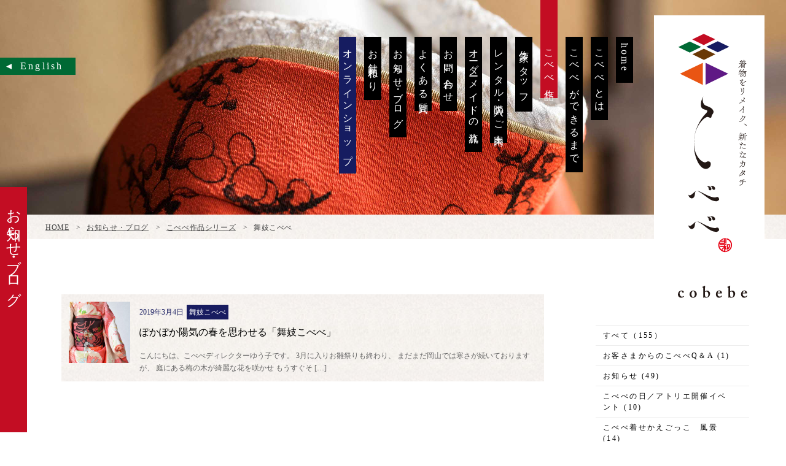

--- FILE ---
content_type: text/html; charset=UTF-8
request_url: https://cobebe.jp/category/series/maikocobebe/
body_size: 33584
content:

<!doctype html>
<html lang="ja"
	itemscope 
	itemtype="http://schema.org/WebSite" 
	prefix="og: http://ogp.me/ns#" >
<head>

<!-- Google tag (gtag.js) -->
<script async src="https://www.googletagmanager.com/gtag/js?id=G-4C9XWLVWJ9"></script>
<script>
  window.dataLayer = window.dataLayer || [];
  function gtag(){dataLayer.push(arguments);}
  gtag('js', new Date());

  gtag('config', 'G-4C9XWLVWJ9');
</script>

    <meta charset="UTF-8">
    <meta name="viewport" content="width=device-width">
    <meta name="format-detection" content="telephone=no">
    <!--[if IE]>
    <meta http-equiv="X-UA-Compatible" content="IE=edge">
    <meta http-equiv="cleartype" content="on">
    <![endif]-->

    <title>舞妓こべべ | 小さな古布着物『こべべ』</title>

    <link rel="apple-touch-icon" sizes="180x180" href="https://cobebe.jp/wp/wp-content/themes/cobebe/img/favicons/apple-touch-icon.png">
    <link rel="icon" type="image/png" sizes="32x32" href="https://cobebe.jp/wp/wp-content/themes/cobebe/img/favicons/favicon-32x32.png">
    <link rel="icon" type="image/png" sizes="16x16" href="https://cobebe.jp/wp/wp-content/themes/cobebe/img/favicons/favicon-16x16.png">
    <link rel="manifest" href="https://cobebe.jp/wp/wp-content/themes/cobebe/img/favicons/manifest.json">
    <link rel="mask-icon" href="https://cobebe.jp/wp/wp-content/themes/cobebe/img/favicons/safari-pinned-tab.svg" color="#ffffff">

    <link rel="stylesheet" href="https://cobebe.jp/wp/wp-content/themes/cobebe/css/font-awesome.min.css" />
    <link rel="stylesheet" media="only screen and (min-width: 641px)" href="https://cobebe.jp/wp/wp-content/themes/cobebe/css/normalize.css" />
    <link rel="stylesheet" href="https://cobebe.jp/wp/wp-content/themes/cobebe/css/slick.css" />
    <link rel="stylesheet" href="https://cobebe.jp/wp/wp-content/themes/cobebe/css/slick-theme.css" />
    <link rel="stylesheet" href="https://cobebe.jp/wp/wp-content/themes/cobebe/css/photoswipe.css" />
    <link rel="stylesheet" href="https://cobebe.jp/wp/wp-content/themes/cobebe/css/default-skin/default-skin.css" />
    <link rel="stylesheet" href="https://cobebe.jp/wp/wp-content/themes/cobebe/css/colorbox.css" />
    <link rel="stylesheet" href="https://cobebe.jp/wp/wp-content/themes/cobebe/css/animate.css" />
    <link rel="stylesheet" href="https://cobebe.jp/wp/wp-content/themes/cobebe/style.css?2022112101" />
    <link rel="stylesheet" media="only screen and (min-width: 641px)" href="https://cobebe.jp/wp/wp-content/themes/cobebe/css/pc.css?20200220" />
    <link rel="stylesheet" href="https://cobebe.jp/wp/wp-content/themes/cobebe/css/ie.css" />

    
                                                            
    
<!-- All in One SEO Pack 2.4.3.1 by Michael Torbert of Semper Fi Web Design[700,727] -->
<link rel="canonical" href="https://cobebe.jp/category/series/maikocobebe/" />
<!-- /all in one seo pack -->
<link rel='dns-prefetch' href='//s.w.org' />
<link rel="alternate" type="application/rss+xml" title="小さな古布着物『こべべ』 &raquo; 舞妓こべべ カテゴリーのフィード" href="https://cobebe.jp/category/series/maikocobebe/feed/" />
		<script type="text/javascript">
			window._wpemojiSettings = {"baseUrl":"https:\/\/s.w.org\/images\/core\/emoji\/11\/72x72\/","ext":".png","svgUrl":"https:\/\/s.w.org\/images\/core\/emoji\/11\/svg\/","svgExt":".svg","source":{"concatemoji":"https:\/\/cobebe.jp\/wp\/wp-includes\/js\/wp-emoji-release.min.js?ver=4.9.26"}};
			!function(e,a,t){var n,r,o,i=a.createElement("canvas"),p=i.getContext&&i.getContext("2d");function s(e,t){var a=String.fromCharCode;p.clearRect(0,0,i.width,i.height),p.fillText(a.apply(this,e),0,0);e=i.toDataURL();return p.clearRect(0,0,i.width,i.height),p.fillText(a.apply(this,t),0,0),e===i.toDataURL()}function c(e){var t=a.createElement("script");t.src=e,t.defer=t.type="text/javascript",a.getElementsByTagName("head")[0].appendChild(t)}for(o=Array("flag","emoji"),t.supports={everything:!0,everythingExceptFlag:!0},r=0;r<o.length;r++)t.supports[o[r]]=function(e){if(!p||!p.fillText)return!1;switch(p.textBaseline="top",p.font="600 32px Arial",e){case"flag":return s([55356,56826,55356,56819],[55356,56826,8203,55356,56819])?!1:!s([55356,57332,56128,56423,56128,56418,56128,56421,56128,56430,56128,56423,56128,56447],[55356,57332,8203,56128,56423,8203,56128,56418,8203,56128,56421,8203,56128,56430,8203,56128,56423,8203,56128,56447]);case"emoji":return!s([55358,56760,9792,65039],[55358,56760,8203,9792,65039])}return!1}(o[r]),t.supports.everything=t.supports.everything&&t.supports[o[r]],"flag"!==o[r]&&(t.supports.everythingExceptFlag=t.supports.everythingExceptFlag&&t.supports[o[r]]);t.supports.everythingExceptFlag=t.supports.everythingExceptFlag&&!t.supports.flag,t.DOMReady=!1,t.readyCallback=function(){t.DOMReady=!0},t.supports.everything||(n=function(){t.readyCallback()},a.addEventListener?(a.addEventListener("DOMContentLoaded",n,!1),e.addEventListener("load",n,!1)):(e.attachEvent("onload",n),a.attachEvent("onreadystatechange",function(){"complete"===a.readyState&&t.readyCallback()})),(n=t.source||{}).concatemoji?c(n.concatemoji):n.wpemoji&&n.twemoji&&(c(n.twemoji),c(n.wpemoji)))}(window,document,window._wpemojiSettings);
		</script>
		<style type="text/css">
img.wp-smiley,
img.emoji {
	display: inline !important;
	border: none !important;
	box-shadow: none !important;
	height: 1em !important;
	width: 1em !important;
	margin: 0 .07em !important;
	vertical-align: -0.1em !important;
	background: none !important;
	padding: 0 !important;
}
</style>
<link rel='stylesheet' id='contact-form-7-css'  href='https://cobebe.jp/wp/wp-content/plugins/contact-form-7/includes/css/styles.css?ver=4.9.2' type='text/css' media='all' />
<script type='text/javascript' src='https://cobebe.jp/wp/wp-content/themes/cobebe/js/jquery-3.2.1.min.js?ver=3.2.1'></script>
<script type='text/javascript' src='https://cobebe.jp/wp/wp-content/themes/cobebe/js/imgLiquid-min.js?ver=4.9.26'></script>
<script type='text/javascript' src='https://cobebe.jp/wp/wp-content/themes/cobebe/js/velocity.min.js?ver=4.9.26'></script>
<script type='text/javascript' src='https://cobebe.jp/wp/wp-content/themes/cobebe/js/jquery.disableScroll.js?ver=4.9.26'></script>
<script type='text/javascript' src='https://cobebe.jp/wp/wp-content/themes/cobebe/js/slick.min.js?ver=4.9.26'></script>
<script type='text/javascript' src='https://cobebe.jp/wp/wp-content/themes/cobebe/js/photoswipe.min.js?ver=4.9.26'></script>
<script type='text/javascript' src='https://cobebe.jp/wp/wp-content/themes/cobebe/js/photoswipe-ui-default.min.js?ver=4.9.26'></script>
<script type='text/javascript' src='https://cobebe.jp/wp/wp-content/themes/cobebe/js/jquery.colorbox-min.js?ver=4.9.26'></script>
<script type='text/javascript' src='https://cobebe.jp/wp/wp-content/themes/cobebe/js/wow.js?ver=4.9.26'></script>
<script type='text/javascript' src='https://cobebe.jp/wp/wp-content/themes/cobebe/js/yubinbango.js?ver=4.9.26'></script>
<script type='text/javascript' src='https://cobebe.jp/wp/wp-content/themes/cobebe/js/main.js?2022112101&#038;ver=4.9.26'></script>
<script type='text/javascript' src='https://cobebe.jp/wp/wp-content/themes/cobebe/js/ps-custom.js?ver=4.9.26'></script>
<link rel='https://api.w.org/' href='https://cobebe.jp/wp-json/' />
<link rel="EditURI" type="application/rsd+xml" title="RSD" href="https://cobebe.jp/wp/xmlrpc.php?rsd" />
<link rel="wlwmanifest" type="application/wlwmanifest+xml" href="https://cobebe.jp/wp/wp-includes/wlwmanifest.xml" /> 
<meta name="generator" content="WordPress 4.9.26" />
<script>
            document.addEventListener( 'wpcf7mailsent', function( event ) { //フォーム送信が完了した時
              if ( '126' == event.detail.contactFormId ) { //contactform7のidが126（日本語）の場合に限って
                gtag('event', location.href, {'event_category': 'Form', 'event_action': 'Contact_JP', 'event_label': 'OK'});
              }else if ( '127' == event.detail.contactFormId ) { //contactform7のidが127（英語）の場合に限って
                gtag('event', location.href, {'event_category': 'Form', 'event_action': 'Contact_EN', 'event_label': 'OK'});
              }
            }, false );
            </script>
</head>

<body class="archive category category-maikocobebe category-33 maikocobebe">


  <div id="opening">
    <div class="logo">
      <img class="ta" src="https://cobebe.jp/wp/wp-content/themes/cobebe/img/logo_ta.svg" alt="">
      <img class="naka" src="https://cobebe.jp/wp/wp-content/themes/cobebe/img/logo_naka.svg" alt="">
<!--       <img class="co" src="https://cobebe.jp/wp/wp-content/themes/cobebe/img/logo_co.svg" alt="">
      <img class="be1" src="https://cobebe.jp/wp/wp-content/themes/cobebe/img/logo_be.svg" alt="">
      <img class="be2" src="https://cobebe.jp/wp/wp-content/themes/cobebe/img/logo_be.svg" alt="">
      <img class="waneri" src="https://cobebe.jp/wp/wp-content/themes/cobebe/img/logo_waneri.svg" alt=""> -->
    </div>
    <div class="loading">Loading</div>
  </div>

  <div class="container">
    <header class="g-header afteropening">

      
        <div class="block-top-logo block-sub-logo">
            <div class="h-box">
              <p class="img01"><img src="https://cobebe.jp/wp/wp-content/themes/cobebe/img/txt_describe.svg" alt=" "></p>
              <p class="img02"><img src="https://cobebe.jp/wp/wp-content/themes/cobebe/img/logo_header_sp02.svg" alt="cobebe"></p>
            </div>
            <p class="logo-sub sm"><a href="https://cobebe.jp/"><img src="https://cobebe.jp/wp/wp-content/themes/cobebe/img/logo_sub.svg" alt="logo"></a></p>
            <p class="logo md"><a href="https://cobebe.jp/"><img src="https://cobebe.jp/wp/wp-content/themes/cobebe/img/logo_header_sp01.svg" alt="cobebe" class="img01"><img src="https://cobebe.jp/wp/wp-content/themes/cobebe/img/logo_header_sp02.svg" alt="cobebe" class="img02"></a></p>
            <a href="https://cobebe.jp/en/" class="md link-language"><span class="text">English</span></a>
        </div>

      




      <div class="block-keyv">

                    <img src="https://cobebe.jp/wp/wp-content/themes/cobebe/img/header_img/headerimg_works.jpg" alt="image" class="image-keyv">
        
        <div class="md">
          <nav class="nav-top">
            <ul class="list-menu">
              <li class=""><a href="https://cobebe.jp/">home</a></li>
              <li class=""><a href="https://cobebe.jp/about/">こべべとは</a></li>
              <li class=""><a href="https://cobebe.jp/making/">こべべができるまで</a></li>
              <li class="current"><a href="https://cobebe.jp/works/">こべべ作品</a></li>
              <li class=""><a href="https://cobebe.jp/staff/">作家スタッフ</a></li>
              <li class=""><a href="https://cobebe.jp/rental/">レンタル・購入のご案内</a></li>
              <li class=""><a href="https://cobebe.jp/ordermade/">オーダーメイドの流れ</a></li>
              <li class=""><a href="https://cobebe.jp/contact/">お問い合わせ</a></li>
              <li class=""><a href="https://cobebe.jp/faq/">よくある質問</a></li>
              <li class=""><a href="https://cobebe.jp/newsblog/">お知らせ・ブログ<span class="badge">2</span></a></li>
              <li class=""><a href="https://cobebe.jp/waneri/">お針屋和ねり</a></li>
              <li class="link_shop touch-hover"><a href="https://cobebe.base.shop/" target="_blank">オンラインショップ</a></li>
            </ul>
          </nav>

          
        </div>
      </div>
      <a href="#" id="btn_totop" class="touch-hover"></a>
      <p class="btn-menu touch-hover"></p>
      <nav class="nav scrollable clearfix">

        <ul class="list-menu">
          <li class="touch-hover "><a href="https://cobebe.jp/rental/">レンタル・購入のご案内</a></li>
          <li class="touch-hover "><a href="https://cobebe.jp/staff/">作家スタッフ</a></li>
          <li class="touch-hover current"><a href="https://cobebe.jp/works/">こべべ作品</a></li>
          <li class="touch-hover "><a href="https://cobebe.jp/making/">こべべができるまで</a></li>
          <li class="touch-hover "><a href="https://cobebe.jp/about/">こべべとは</a></li>
          <li class="touch-hover "><a href="https://cobebe.jp/">home</a></li>
        </ul>
        <ul class="list-menu">
          <li class="link_shop touch-hover "><a href="https://cobebe.base.shop/" target="_blank">オンラインショップ</a></li>
          <li class="touch-hover "><a href="https://cobebe.jp/waneri/">お針屋和ねり</a></li>
          <li class="touch-hover "><a href="https://cobebe.jp/newsblog/">お知らせ・ブログ</a><span class="badge">2</span></li>
          <li class="touch-hover "><a href="https://cobebe.jp/faq/">よくある質問</a></li>
          <li class="touch-hover "><a href="https://cobebe.jp/contact/">お問い合わせ</a></li>
          <li class="touch-hover "><a href="https://cobebe.jp/ordermade/">オーダーメイドの流れ</a></li>
        </ul>
       <div class="box-bottom">
          <ul class="list-social">
                <li><a href="https://www.facebook.com/cobebe.waneri/" target="_blank"><i class="fa fa-facebook-official"></i></a></li>
                <li><a href="https://www.instagram.com/ohariya_waneri/" target="_blank"><i class="fa fa-instagram"></i></a></li>
          </ul>
          <p class="btn-menu-close">&nbsp;</p>
       </div>
      </nav>
    </header>




    <div class="main">
        <div class="breadcrumb"><p>
            <!-- Breadcrumb NavXT 5.7.1 -->
<span property="itemListElement" typeof="ListItem"><a property="item" typeof="WebPage" title="小さな古布着物『こべべ』へ移動" href="https://cobebe.jp" class="home"><span property="name">HOME</span></a><meta property="position" content="1"></span> &gt; <span property="itemListElement" typeof="ListItem"><a property="item" typeof="WebPage" title="お知らせ・ブログへ移動" href="https://cobebe.jp/newsblog/" class="post-root post post-post"><span property="name">お知らせ・ブログ</span></a><meta property="position" content="2"></span> &gt; <span property="itemListElement" typeof="ListItem"><a property="item" typeof="WebPage" title="こべべ作品シリーズのカテゴリーアーカイブへ移動" href="https://cobebe.jp/category/series/" class="taxonomy category"><span property="name">こべべ作品シリーズ</span></a><meta property="position" content="3"></span> &gt; <span property="itemListElement" typeof="ListItem"><span property="name">舞妓こべべ</span><meta property="position" content="4"></span>        </p></div>

        <h1 class="page-title">お知らせ・ブログ</h1>

        <div class="main-block page-sub2">
            <div class="wrap-content02">
              <section class="news oshirase">
                <div class="news_area">

                    
                            <a href="https://cobebe.jp/series/maikocobebe/1026/" class="touch-hover"><article>
                                <div class="image"><img src="https://cobebe.jp/wp/wp-content/uploads/2019/03/IMG_5178-800x1200.jpg" alt=""></div>
                                <div class="postMain">
                                  <div class="date_cate"><span class="time">2019年3月4日</span><span class="category cate_blog">舞妓こべべ</span></div>
                                  <h3 class="title">ぽかぽか陽気の春を思わせる「舞妓こべべ」</h3>
                                  <p class="text md">こんにちは、こべべディレクターゆう子です。 3月に入りお雛祭りも終わり、 まだまだ岡山では寒さが続いておりますが、 庭にある梅の木が綺麗な花を咲かせ もうすぐそ [&hellip;]</p>
                                </div>
                            </article></a>

                        
                </div>
              </section>
            </div>
            
            

<div id="overlay"></div>
<div class="wrap-side-bar">
  <div class="side-bar side-bar2 mcus-content">
    <div class="side-bar-gutter"></div>
    <div class="side-bar-close"></div>
    <div class="wrap wrap-sub2">
      <div class="side-bar-inner side-bar-sub2 scrollable">
        <ul class="ul-cate-sub2_1">

            <li><a href="https://cobebe.jp/newsblog/">すべて（155）</a></li>
            	<li class="cat-item cat-item-53"><a href="https://cobebe.jp/category/question/" >お客さまからのこべべQ＆A<span class="kijinum"> (1)</span></a></li>
	<li class="cat-item cat-item-1"><a href="https://cobebe.jp/category/news/" >お知らせ<span class="kijinum"> (49)</span></a></li>
	<li class="cat-item cat-item-48"><a href="https://cobebe.jp/category/cobebeday/" >こべべの日／アトリエ開催イベント<span class="kijinum"> (10)</span></a></li>
	<li class="cat-item cat-item-50"><a href="https://cobebe.jp/category/kisekaegokko/" >こべべ着せかえごっこ　風景<span class="kijinum"> (14)</span></a></li>
	<li class="cat-item cat-item-20"><a href="https://cobebe.jp/category/exhibition/" >展示会　風景<span class="kijinum"> (31)</span></a></li>
	<li class="cat-item cat-item-3"><a href="https://cobebe.jp/category/cobebe-order/" >オーダーメイド製作<span class="kijinum"> (12)</span></a></li>
	<li class="cat-item cat-item-45"><a href="https://cobebe.jp/category/question-order/" >オーダーメイドについての疑問・質問<span class="kijinum"> (3)</span></a></li>
	<li class="cat-item cat-item-4"><a href="https://cobebe.jp/category/production/" >こべべ作品の製作<span class="kijinum"> (5)</span></a></li>
	<li class="cat-item cat-item-21 current-cat-parent current-cat-ancestor"><a href="https://cobebe.jp/category/series/" >こべべ作品シリーズ<span class="kijinum"> (23)</span></a><ul class='children'>
	<li class="cat-item cat-item-52"><a href="https://cobebe.jp/category/series/%e6%99%b4%e3%82%8c%e3%81%93%e3%81%b9%e3%81%b9/" >晴れこべべ<span class="kijinum"> (1)</span></a></li>
	<li class="cat-item cat-item-49"><a href="https://cobebe.jp/category/series/%e8%8a%b1%e5%ab%81%e3%81%93%e3%81%b9%e3%81%b9/" >花嫁こべべ<span class="kijinum"> (3)</span></a></li>
	<li class="cat-item cat-item-25"><a href="https://cobebe.jp/category/series/kisekaecobebe/" >着せかえこべべ<span class="kijinum"> (4)</span></a></li>
	<li class="cat-item cat-item-40"><a href="https://cobebe.jp/category/series/chiccobebe/" >粋coolこべべ<span class="kijinum"> (1)</span></a></li>
	<li class="cat-item cat-item-22"><a href="https://cobebe.jp/category/series/summercobebe/" >粋coolこべべ -涼み-<span class="kijinum"> (3)</span></a></li>
	<li class="cat-item cat-item-33 current-cat"><a href="https://cobebe.jp/category/series/maikocobebe/" >舞妓こべべ<span class="kijinum"> (1)</span></a></li>
	<li class="cat-item cat-item-32"><a href="https://cobebe.jp/category/series/ichimatsucobebe/" >市松こべべ<span class="kijinum"> (3)</span></a></li>
	<li class="cat-item cat-item-26"><a href="https://cobebe.jp/category/series/isshikicobebe/" >一色こべべ<span class="kijinum"> (3)</span></a></li>
	<li class="cat-item cat-item-30"><a href="https://cobebe.jp/category/series/yumecobebe/" >夢こべべ<span class="kijinum"> (1)</span></a></li>
	<li class="cat-item cat-item-24"><a href="https://cobebe.jp/category/series/summercobebe2/" >掛こべべ -涼み-<span class="kijinum"> (3)</span></a></li>
</ul>
</li>
	<li class="cat-item cat-item-2"><a href="https://cobebe.jp/category/blog/" >ブログ<span class="kijinum"> (23)</span></a><ul class='children'>
	<li class="cat-item cat-item-42"><a href="https://cobebe.jp/category/blog/activities/" >こべべの活動<span class="kijinum"> (5)</span></a></li>
	<li class="cat-item cat-item-18"><a href="https://cobebe.jp/category/blog/everyday/" >こべべの日常<span class="kijinum"> (14)</span></a></li>
	<li class="cat-item cat-item-31"><a href="https://cobebe.jp/category/blog/mametishiki/" >着物の豆知識<span class="kijinum"> (1)</span></a></li>
	<li class="cat-item cat-item-36"><a href="https://cobebe.jp/category/blog/kimonoterms/" >知っておきたい着物用語<span class="kijinum"> (2)</span></a></li>
</ul>
</li>
	<li class="cat-item cat-item-27"><a href="https://cobebe.jp/category/customerfeedback/" >お客さまの声<span class="kijinum"> (8)</span></a></li>
	<li class="cat-item cat-item-29"><a href="https://cobebe.jp/category/commitment/" >和ねりの想いとこだわり<span class="kijinum"> (9)</span></a></li>
	<li class="cat-item cat-item-34"><a href="https://cobebe.jp/category/rental/" >こべべレンタル<span class="kijinum"> (3)</span></a></li>
	<li class="cat-item cat-item-28"><a href="https://cobebe.jp/category/media/" >メディア<span class="kijinum"> (4)</span></a></li>
            <li>
                <a class="dropdown" href="#dropdown">月別</a>
                <ul class="children sub-dropdown">
                  	<li><a href='https://cobebe.jp/date/2025/07/'>2025年7月 (1)</a></li>
	<li><a href='https://cobebe.jp/date/2025/06/'>2025年6月 (2)</a></li>
	<li><a href='https://cobebe.jp/date/2025/03/'>2025年3月 (1)</a></li>
	<li><a href='https://cobebe.jp/date/2025/01/'>2025年1月 (1)</a></li>
	<li><a href='https://cobebe.jp/date/2024/10/'>2024年10月 (1)</a></li>
	<li><a href='https://cobebe.jp/date/2024/07/'>2024年7月 (1)</a></li>
	<li><a href='https://cobebe.jp/date/2024/04/'>2024年4月 (2)</a></li>
	<li><a href='https://cobebe.jp/date/2024/03/'>2024年3月 (1)</a></li>
	<li><a href='https://cobebe.jp/date/2024/01/'>2024年1月 (1)</a></li>
	<li><a href='https://cobebe.jp/date/2023/08/'>2023年8月 (2)</a></li>
	<li><a href='https://cobebe.jp/date/2023/07/'>2023年7月 (1)</a></li>
	<li><a href='https://cobebe.jp/date/2023/06/'>2023年6月 (1)</a></li>
	<li><a href='https://cobebe.jp/date/2023/04/'>2023年4月 (2)</a></li>
	<li><a href='https://cobebe.jp/date/2023/03/'>2023年3月 (1)</a></li>
	<li><a href='https://cobebe.jp/date/2023/02/'>2023年2月 (1)</a></li>
	<li><a href='https://cobebe.jp/date/2023/01/'>2023年1月 (2)</a></li>
	<li><a href='https://cobebe.jp/date/2022/09/'>2022年9月 (2)</a></li>
	<li><a href='https://cobebe.jp/date/2022/08/'>2022年8月 (3)</a></li>
	<li><a href='https://cobebe.jp/date/2022/07/'>2022年7月 (2)</a></li>
	<li><a href='https://cobebe.jp/date/2022/06/'>2022年6月 (5)</a></li>
	<li><a href='https://cobebe.jp/date/2022/05/'>2022年5月 (2)</a></li>
	<li><a href='https://cobebe.jp/date/2022/03/'>2022年3月 (2)</a></li>
	<li><a href='https://cobebe.jp/date/2022/02/'>2022年2月 (1)</a></li>
	<li><a href='https://cobebe.jp/date/2022/01/'>2022年1月 (1)</a></li>
	<li><a href='https://cobebe.jp/date/2021/11/'>2021年11月 (3)</a></li>
	<li><a href='https://cobebe.jp/date/2021/09/'>2021年9月 (1)</a></li>
	<li><a href='https://cobebe.jp/date/2020/06/'>2020年6月 (1)</a></li>
	<li><a href='https://cobebe.jp/date/2020/04/'>2020年4月 (1)</a></li>
	<li><a href='https://cobebe.jp/date/2020/03/'>2020年3月 (1)</a></li>
	<li><a href='https://cobebe.jp/date/2020/02/'>2020年2月 (2)</a></li>
	<li><a href='https://cobebe.jp/date/2019/11/'>2019年11月 (1)</a></li>
	<li><a href='https://cobebe.jp/date/2019/09/'>2019年9月 (1)</a></li>
	<li><a href='https://cobebe.jp/date/2019/07/'>2019年7月 (3)</a></li>
	<li><a href='https://cobebe.jp/date/2019/06/'>2019年6月 (8)</a></li>
	<li><a href='https://cobebe.jp/date/2019/05/'>2019年5月 (4)</a></li>
	<li><a href='https://cobebe.jp/date/2019/04/'>2019年4月 (7)</a></li>
	<li><a href='https://cobebe.jp/date/2019/03/'>2019年3月 (9)</a></li>
	<li><a href='https://cobebe.jp/date/2019/02/'>2019年2月 (4)</a></li>
	<li><a href='https://cobebe.jp/date/2019/01/'>2019年1月 (4)</a></li>
	<li><a href='https://cobebe.jp/date/2018/12/'>2018年12月 (4)</a></li>
	<li><a href='https://cobebe.jp/date/2018/11/'>2018年11月 (4)</a></li>
	<li><a href='https://cobebe.jp/date/2018/10/'>2018年10月 (11)</a></li>
	<li><a href='https://cobebe.jp/date/2018/09/'>2018年9月 (8)</a></li>
	<li><a href='https://cobebe.jp/date/2018/08/'>2018年8月 (10)</a></li>
	<li><a href='https://cobebe.jp/date/2018/07/'>2018年7月 (6)</a></li>
	<li><a href='https://cobebe.jp/date/2018/06/'>2018年6月 (4)</a></li>
	<li><a href='https://cobebe.jp/date/2018/05/'>2018年5月 (4)</a></li>
	<li><a href='https://cobebe.jp/date/2018/04/'>2018年4月 (8)</a></li>
	<li><a href='https://cobebe.jp/date/2018/03/'>2018年3月 (3)</a></li>
	<li><a href='https://cobebe.jp/date/2018/02/'>2018年2月 (2)</a></li>
	<li><a href='https://cobebe.jp/date/2018/01/'>2018年1月 (2)</a></li>
                </ul>
            </li>
          
        </ul>
      </div>
    </div>
  </div>
  <div class="side-bar-open side-bar-open2 touch-hover"></div>
</div>


        </div>
        
        <div class="breadcrumb breadcrumb_under"><p>
            <!-- Breadcrumb NavXT 5.7.1 -->
<span property="itemListElement" typeof="ListItem"><a property="item" typeof="WebPage" title="小さな古布着物『こべべ』へ移動" href="https://cobebe.jp" class="home"><span property="name">HOME</span></a><meta property="position" content="1"></span> &gt; <span property="itemListElement" typeof="ListItem"><a property="item" typeof="WebPage" title="お知らせ・ブログへ移動" href="https://cobebe.jp/newsblog/" class="post-root post post-post"><span property="name">お知らせ・ブログ</span></a><meta property="position" content="2"></span> &gt; <span property="itemListElement" typeof="ListItem"><a property="item" typeof="WebPage" title="こべべ作品シリーズのカテゴリーアーカイブへ移動" href="https://cobebe.jp/category/series/" class="taxonomy category"><span property="name">こべべ作品シリーズ</span></a><meta property="position" content="3"></span> &gt; <span property="itemListElement" typeof="ListItem"><span property="name">舞妓こべべ</span><meta property="position" content="4"></span>        </p></div>
    </div>



	<footer>
      <div class="f-inner">
        <div class="sec-news">
          <div class="news-inner clearfix">
            <a class="title-news" href="javascript:void(0);"><span>お知らせ</span><span class="btn_news"></span></a>
            <div class="list-news">
              <!-- <ul>
                <li class="pt0"><span class="date">2017.12.28</span><a href="https://cobebe.jp/news/104/">一色こべべ展開催2017年6月2日〜［テスト用］</a></li>
              </ul>
              <div class="content-view list-news"> -->
                                    <ul><li>現在お知らせはありません</li></ul>
                              <!-- </div> -->
            </div>
            <!-- <p class="button-view"><a href="javascript:void(0);"><span>&nbsp;</span></a></p> -->
          </div>
        </div>
        <div class="f-section">
          <div class="f-group">
            <div class="f-group01">
              <div class="f-nav-link clearfix">

              	<ul class="f-nav">
		          <li class="touch-hover "><a href="https://cobebe.jp/rental/">レンタル・購入のご案内</a></li>
		          <li class="touch-hover "><a href="https://cobebe.jp/staff/">作家スタッフ</a></li>
		          <li class="touch-hover current"><a href="https://cobebe.jp/works/">こべべ作品</a></li>
		          <li class="touch-hover "><a href="https://cobebe.jp/making/">こべべができるまで</a></li>
		          <li class="touch-hover "><a href="https://cobebe.jp/about/">こべべとは</a></li>
		          <li class="touch-hover "><a href="https://cobebe.jp/">home</a></li>
		        </ul>
		        <ul class="f-nav">
		          <li class="link_shop touch-hover "><a href="https://cobebe.base.shop/" target="_blank">オンラインショップ</a></li>
		          <li class="touch-hover "><a href="https://cobebe.jp/waneri/">お針屋和ねり</a></li>
		          <li class="touch-hover "><a href="https://cobebe.jp/newsblog/">お知らせ・ブログ</a><span class="badge">2</span></li>
		          <li class="touch-hover "><a href="https://cobebe.jp/faq/">よくある質問</a></li>
		          <li class="touch-hover "><a href="https://cobebe.jp/contact/">お問い合わせ</a></li>
		          <li class="touch-hover "><a href="https://cobebe.jp/ordermade/">オーダーメイドの流れ</a></li>
		        </ul>
              </div>
              <p class="f-logo01"><a href="https://cobebe.jp/"><img src="https://cobebe.jp/wp/wp-content/themes/cobebe/img/logo.svg" alt=" "></a></p>
            </div>
            <div class="f-group02">
              <p class="f-photo"><img src="https://cobebe.jp/wp/wp-content/themes/cobebe/img/f-photo.jpg" alt="" /></p>
<div class="f-contact">
<p class="f-logo02"><img src="https://cobebe.jp/wp/wp-content/themes/cobebe/img/f-logo02.svg" alt=" " /></p>
<div class="f-info">
<ul class="list-sns">
<li><a href="https://www.facebook.com/cobebe.waneri/" target="_blank" rel="noopener"><i class="fa fa-facebook-official"></i></a></li>
<li><a href="https://www.instagram.com/cobebe_waneri/" target="_blank" rel="noopener"><i class="fa fa-instagram"></i></a></li>
</ul>
<div class="f-text">
<p class="waneri_logotype"><img src="https://cobebe.jp/wp/wp-content/themes/cobebe/img/logotype_waneri.svg" alt="お針屋和ねり" /></p>
<p class="addr">岡山県赤磐市上市９６</p>
<p class="tel"><a href="tel:086-955-4814"><i class="fa fa-phone"></i><span>０８６−９５５−４８１４</span></a></p>
</div>
</div>
</div>            </div>
          </div>
          <p class="copy-right">Copyright ohariya WANERI, All Rights Reserved.</p>
        </div>
      </div>
    </footer>
  </div>


  <!-- Root element of PhotoSwipe. Must have class pswp. -->
  <div class="pswp" tabindex="-1" role="dialog" aria-hidden="true">

      <!-- Background of PhotoSwipe. 
           It's a separate element as animating opacity is faster than rgba(). -->
      <div class="pswp__bg"></div>

      <!-- Slides wrapper with overflow:hidden. -->
      <div class="pswp__scroll-wrap">

          <!-- Container that holds slides. 
              PhotoSwipe keeps only 3 of them in the DOM to save memory.
              Don't modify these 3 pswp__item elements, data is added later on. -->
          <div class="pswp__container">
              <div class="pswp__item"></div>
              <div class="pswp__item"></div>
              <div class="pswp__item"></div>
          </div>

          <!-- Default (PhotoSwipeUI_Default) interface on top of sliding area. Can be changed. -->
          <div class="pswp__ui pswp__ui--hidden">

              <div class="pswp__top-bar">

                  <!--  Controls are self-explanatory. Order can be changed. -->

                  <div class="pswp__counter"></div>

                  <button class="pswp__button pswp__button--close" title="Close (Esc)"></button>

                  <button class="pswp__button pswp__button--share" title="Share"></button>

                  <button class="pswp__button pswp__button--fs" title="Toggle fullscreen"></button>

                  <button class="pswp__button pswp__button--zoom" title="Zoom in/out"></button>

                  <!-- Preloader demo http://codepen.io/dimsemenov/pen/yyBWoR -->
                  <!-- element will get class pswp__preloader--active when preloader is running -->
                  <div class="pswp__preloader">
                      <div class="pswp__preloader__icn">
                        <div class="pswp__preloader__cut">
                          <div class="pswp__preloader__donut"></div>
                        </div>
                      </div>
                  </div>
              </div>

              <div class="pswp__share-modal pswp__share-modal--hidden pswp__single-tap">
                  <div class="pswp__share-tooltip"></div> 
              </div>

              <button class="pswp__button pswp__button--arrow--left" title="Previous (arrow left)">
              </button>

              <button class="pswp__button pswp__button--arrow--right" title="Next (arrow right)">
              </button>

              <div class="pswp__caption">
                  <div class="pswp__caption__center"></div>
              </div>

          </div>

      </div>

  </div>



<script>
    var templatePath = 'https://cobebe.jp/wp/wp-content/themes/cobebe';
    var blogTimes = [1751436059,1751094041,1750406010,1741425454,1737359450,1728195302,1721025479,1712806206,1712542350,1709617372];
    var blogCnt = 10;
</script>

<script type='text/javascript' src='https://cobebe.jp/wp/wp-includes/js/imagesloaded.min.js?ver=3.2.0'></script>
<script type='text/javascript' src='https://cobebe.jp/wp/wp-includes/js/masonry.min.js?ver=3.3.2'></script>
<script type='text/javascript'>
/* <![CDATA[ */
var wpcf7 = {"apiSettings":{"root":"https:\/\/cobebe.jp\/wp-json\/contact-form-7\/v1","namespace":"contact-form-7\/v1"},"recaptcha":{"messages":{"empty":"\u3042\u306a\u305f\u304c\u30ed\u30dc\u30c3\u30c8\u3067\u306f\u306a\u3044\u3053\u3068\u3092\u8a3c\u660e\u3057\u3066\u304f\u3060\u3055\u3044\u3002"}}};
/* ]]> */
</script>
<script type='text/javascript' src='https://cobebe.jp/wp/wp-content/plugins/contact-form-7/includes/js/scripts.js?ver=4.9.2'></script>
<script type='text/javascript' src='https://cobebe.jp/wp/wp-includes/js/wp-embed.min.js?ver=4.9.26'></script>

</body>
</html>





--- FILE ---
content_type: text/css
request_url: https://cobebe.jp/wp/wp-content/themes/cobebe/style.css?2022112101
body_size: 10989
content:
@charset "UTF-8";

/*
Theme Name: cobebe
Theme URI:
Version:1.0
Author:
Author URI:
*/




@font-face {
  font-family: 'standard';
  src:
    url('fonts/standard.ttf?65qa1e') format('truetype'),
    url('fonts/standard.woff?65qa1e') format('woff'),
    url('fonts/standard.svg?65qa1e#standard') format('svg');
  font-weight: normal;
  font-style: normal;
}

[class^="icon-"], [class*=" icon-"] {
  /* use !important to prevent issues with browser extensions that change fonts */
  font-family: 'standard' !important;
  speak: none;
  font-style: normal;
  font-weight: normal;
  font-variant: normal;
  text-transform: none;
  line-height: 1;

  /* Better Font Rendering =========== */
  -webkit-font-smoothing: antialiased;
  -moz-osx-font-smoothing: grayscale;
}

.icon-phone:before {
  content: "\e902";
}
.icon-mail:before {
  content: "\e612";
}
.icon-export:before {
  content: "\e900";
}
.icon-location:before {
  content: "\e608";
}
.icon-cross:before {
  content: "\e60b";
}
.icon-list:before {
  content: "\e610";
}
.icon-first:before {
  content: "\e60e";
}
.icon-last:before {
  content: "\e60f";
}
.icon-arrow-left2:before {
  content: "\e60d";
}
.icon-arrow-down2:before {
  content: "\e605";
}
.icon-arrow-up2:before {
  content: "\e603";
}
.icon-arrow-right2:before {
  content: "\e60c";
}
.icon-arrow-left22:before {
  content: "\e607";
}
.icon-arrow-down22:before {
  content: "\e609";
}
.icon-arrow-up22:before {
  content: "\e606";
}
.icon-arrow-right22:before {
  content: "\e60a";
}
.icon-twitter:before {
  content: "\e901";
}
.icon-facebook:before {
  content: "\e613";
}
.icon-instagram:before {
  content: "\e907";
}




/* MORE RESET
 * ----------------------------------------------- */
html, body, div, span, iframe,
h1, h2, h3, h4, h5, h6, p,
a, address, em, img, strong, sub, sup, tt, b, u, i, center,
dl, dt, dd, ol, ul, li, fieldset, form, label,
table, caption, tbody, tfoot, thead, tr, th, td,
article, aside, canvas, embed, figure, figcaption, footer, header, menu, nav, section {
  margin: 0;
  padding: 0;
  border: 0;
}
html {
  box-sizing: border-box;
  -webkit-tap-highlight-color: rgba(0, 0, 0, 0);
  -webkit-tap-highlight-color: transparent;
}
ol, ul {
  list-style: none;
}
table,
caption,
tbody,
thead,
tfoot,
tr,
th,
td {
  margin: 0;
  padding: 0;
}
caption, th, td {
  text-align: left;
  font-weight: normal;
  vertical-align: middle;
}
table {
  border-collapse: collapse;
  border-spacing: 0;
}
textarea {
  vertical-align: top;
  resize: none;
}
input,
textarea,
select {
  border-top-left-radius: 0;
  border-top-right-radius: 0;
  border-bottom-left-radius: 0;
  border-bottom-right-radius: 0;
}
input[type="radio"] {
  border-top-left-radius: 50%;
  border-top-right-radius: 50%;
  border-bottom-left-radius: 50%;
  border-bottom-right-radius: 50%;
}
input[type="text"],
input[type="number"],
input[type="tel"],
input[type="email"],
input[type="submit"],
textarea {
  -webkit-appearance: none;
  -moz-appearance: none;
  appearance: none;
}
button,
input,
textarea,
select,
optgroup {
  color: inherit;
  font-family: inherit;
}
input,
select {
  vertical-align: middle;
}
label,
select,
button,
input[type="button"],
input[type="reset"],
input[type="submit"],
input[type="radio"],
input[type="file"],
input[type="checkbox"] {
  cursor: pointer;
  transform: translate3d(0, 0, 0);
}
button,
input[type="button"],
input[type="reset"],
input[type="submit"] {
  background: transparent;
  border: none;
  -webkit-appearance: none;
  -moz-appearance: none;
  appearance:none;
}
input[type="search"] {
  box-sizing: content-box;
  appearance: textfield;
}
input[type="search"]::-webkit-search-decoration,
input[type="search"]::-webkit-search-cancel-button {
  -webkit-appearance: none;
  appearance: none;
}
button::-moz-focus-inner,
input::-moz-focus-inner {
  padding: 0;
  border: 0;
}
input[type="number"]::-webkit-inner-spin-button,
input[type="number"]::-webkit-outer-spin-button {
  height: auto;
}
textarea:focus,
input:focus,
select:focus {
  outline: none;
}
input[type="text"],
textarea {
  -webkit-border-radius: 0;
  -moz-border-radius: 0;
  -ms-border-radius: 0;
  -o-border-radius: 0;
  border-radius: 0;
  -webkit-appearance: none;
  -moz-appearance: none;
  appearance:none;
  -webkit-box-shadow: 0;
  -moz-box-shadow: 0;
  box-shadow: 0;
  outline: none;
}
input[type="radio"] {
  position: absolute;
  width: 100%;
  height: 100%;
  opacity: 0;
  z-index: 2;
}
input[type="radio"] + span {
  position: relative;
  display: inline-block;
  line-height: 18px;
  margin: 9px 0 0 0;
  padding: 0 0 0 24px;
  vertical-align:middle; 
  font-size: 14px;
  cursor:pointer;
}
input[type="radio"] + span:after {
  position: absolute;
  content: "";
  width: 18px;
  height: 18px;
  left: 0;
  top: 0;
  background-image: url(img/radio.svg);
  background-repeat: no-repeat;
  background-position: left top;
  background-size: 100% auto;
  -webkit-background-size: 100% auto;;
 
}
input[type="radio"]:checked + span:after {
  background-image:url(img/radio_active.svg);
}
*,
*:before,
*:after {
  -moz-box-sizing: border-box;
  -webkit-box-sizing: border-box;
  box-sizing: border-box;
}
/* GENERAL
 * ----------------------------------------------- */
body {
  background: #fff;
  color: #000;
  font-family: "Times New Roman", "游明朝", YuMincho, "ヒラギノ明朝 ProN W3", "Hiragino Mincho ProN", "メイリオ", Meiryo, serif;
  -webkit-backface-visibility: hidden;
  -webkit-overflow-scrolling: touch;
  -webkit-text-size-adjust: none;
  -moz-text-size-adjust: none;
  -ms-text-size-adjust: none;
  word-wrap: break-word;
  font-size: 16px;
  /*min-width: 320px;*/
  line-height: 1.7;
}
.ft-serif {
  font-family: -apple-system, BlinkMacSystemFont, "Helvetica Neue", "Yu Gothic", YuGothic, "ヒラギノ角ゴ ProN W3", Hiragino Kaku Gothic ProN, Arial, "メイリオ", Meiryo, sans-serif;
}
/* HELPERS
 * ----------------------------------------------- */
.ie br {
  opacity: 0;
}
.right {
  float: right;
}
.left {
  float: left;
}
.no-float { float: none !important; }
.hide {
  display: none;
  visibility: hidden;
}
.text-left {
  text-align: left;
}
.text-right {
  text-align: right;
}
.text-center {
  text-align: center;
}
.text-justify {
  text-align: justify;
}
.ie .text-justify {
  text-justify: distribute;
}
.clear{
  clear: both;
}
.clearfix:after{
  content: " ";
  display: table;
  clear: both;
}
.clearfix{*zoom:1}
button {
  margin: 0;
  padding: 0;
  border: 0;
  font-size: 100%;
  vertical-align: baseline;
  background: transparent;
  outline: 0;
}
a {
  color: #000;
  text-decoration: none;
}

img, object, embed {
  max-width: 100%;
  height: auto;
}
a.decolink{
  border-bottom: dashed 1px #c30d23;
}
img {
  display: block;
}
.img-inline {
  display: inline-block;
}
.container {
  overflow: hidden;
}
.wrapper {
  padding-left: 10px;
  padding-right: 10px;
}
.wrap-content,
.wrap-content02 {
  padding: 18vw 15px 0 40px;
  min-height: 50vh;
}

/* RESPONSIVE
 * ----------------------------------------------- */
.sm {
  display: none !important;
}
@media only screen and (max-width: 640px) {
  .md {
    display: none !important;
  }
  .sm {
    display: block !important;
  }
  img {
    width: 100%;
  }
}
/* COMMON HEADER
 * ----------------------------------------------- */
.g-header .link-language {
  display: block;
  color: #fff;
  background: #006934 url(img/icon_arrow01.svg) 9px 11px no-repeat;
  background-size: 9px auto;
  width: 28px;
  font-size: 14px;
  padding: 48px 0 0 0;
  height: 100px;
}
.g-header .link-language .text {
  display: inline-block;
  -ms-transform: rotate(90deg);
  -webkit-transform: rotate(90deg);
  transform: rotate(90deg);
  margin-left: -11px;
  letter-spacing: 0.08em;
}
.g-header .block-top-logo {
  position: relative;
  padding: 35px 0 50px;
}
.g-header .block-top-logo .logo {
  margin: 0 auto 0;
  width: 120px;
  padding-left: 22px;
}
.logo img {
  width: 100%;
}
.g-header .block-top-logo .link-language {
  position: absolute;
  left: 0;
  bottom: 13px;
}
.g-header .block-top-logo .link-language.hover{
  transform: scale(1.05);
}
.g-header .block-top-logo .logo .img01{
  margin-bottom: 20px;
}
.g-header .block-top-logo .btn_shop{
  display: none;
  position: absolute;
  bottom: 0;
  right: 2vw;
  line-height: 1.2;
  /*letter-spacing: -.1em;*/
  width: 31vw;
  height: 31vw;
  border-radius: 50%;
  /*background-color: #161c60;*/
  color: #fff;
  /*padding-top:12vw;*/
  font-size: 3.5vw;
  text-align: center;
  overflow: hidden;
  transform: translateY(50%);
  transition: .3s;
  /*opacity: 0;*/
}
.g-header .block-top-logo .btn_shop.hover{
  transform: translateY(50%) scale(1.1);
}
.g-header .block-top-logo .btn_shop.appear{
  animation: around-y 1s forwards; 
}
@keyframes around-y {
  0%{transform:translateY(50%) rotateY(-360deg);}
  100%{transform:translateY(50%) rotateY(0);opacity: 1;}
}
.g/*-header .block-top-logo .btn_shop .kata{
  letter-spacing: -.15em;
}
.g-header .block-top-logo .btn_shop::before{
  content: "";
  display: block;
  position: absolute;
  width: 40%;
  height: 30%;
  background: url(img/icon_shop.svg) no-repeat;
  background-size: contain;
  top:8px;
  left: 30%;
}
.g-header .block-top-logo .btn_shop .message{
  font-size: 5.5vw;
  background-color: #c30b23;
  display: block;
  padding: 1% 0 10%;
  margin-top: 5px;
  letter-spacing: 0;
}*/
.g-header .block-sub-logo {
  padding: 0;
}


.g-header .btn-menu {
  position: fixed;
  cursor: pointer;
  background: url(img/btn_menu.svg) no-repeat;
  background-size: 100% auto;
  -webkit-background-size: 100% auto;
  z-index: 100;
  right: 10px;
  bottom: 30px;
  min-width: 45px;
  height: 45px;
}
.g-header .btn-menu.hover{
  /*animation:y-around 1s;*/
  transform:scale(1.1);
}
@keyframes y-around{
  from{transform: rotateY(0);}
  to{transform: rotateY(360deg);}
}
.g-header .btn-menu-close {
  cursor: pointer;
  background: url(img/btn_menu_close.svg) no-repeat;
  background-size: 100% auto;
  z-index: 9999;
  right: 10px;
  bottom: 30px;
  width: 45px;
  height: 45px;
  position: fixed;
}
#btn_totop {
  position: fixed;
  cursor: pointer;
  background: url(img/btn_totop.svg) no-repeat;
  background-size: 100% auto;
  -webkit-background-size: 100% auto;
  z-index: 100;
  left: 50%;
  bottom: 35px;
  min-width: 35px;
  height: 35px;
  text-align: center;
  line-height: 45px;
  transform:translateX(-50%);
  display: none;
}
#btn_totop.hover{
/*  transition: 0.2s;
  transform:scale(1.2);*/
}
.g-header .nav {
  position: fixed;
  width: 100%;
  height: 100%;
  background: rgba(0,0,0, 1);
  display: block;
  top: 0;
  left: 0;
  overflow: auto;
  z-index: 9998;
  display: none;
}
.g-header .nav .list-menu {
  padding: 24px 0 0 2px;
  text-align: center;
}
.g-header .nav .list-menu + .list-menu {
  padding-top: 16px;
}
.g-header .nav .list-menu li {
  position: relative;
  margin: 0 2vw;
  width: 30px;
  display: inline-block;
  vertical-align: top;
}
.g-header .nav .list-menu li a {
  color: #fff;
  font-size: 16px;
  display: inline-block;
  padding: 24px 4px 10px 4px;
  line-height: 16px;
  letter-spacing: 0.1em;
  -webkit-writing-mode: vertical-lr;
  -ms-writing-mode: tb-rl;
  writing-mode: vertical-lr;
  white-space: nowrap;
}
.g-header .nav .list-menu li.hover a{
  background: #C30D23;
}
.g-header .nav .list-menu li span.badge {
  display: block;
  margin: 0 3px;
  background: rgba(255,255,255, .5);
  border-radius: 100%;
  color: #000;
  font-size: 16px;
  line-height: 24px;
  height: 24px;
  width: 24px;
}
.g-header .nav .list-menu .rorate {
  position: relative;
}
.g-header .nav .list-menu .current a {
  background: #C30D23;
}
.g-header .nav .list-menu .rorate a {
  position: absolute;
  width: 70px;
  height: 23px;
  -ms-transform: rotate(90deg); 
  -webkit-transform: rotate(90deg);
  transform: rotate(90deg);
  left: -24px;
  top: 23px;
  padding-left: 18px;
  padding-top: 5px;
  text-align: center;
}

.g-header .nav .list-menu li.link_shop a {
  display: block;
  border: solid 1px #fff;
  padding: 4px 6px 20px;
  margin-top: 20px;
}
/*.g-header .nav .list-menu li.link_shop a::after{
  content: "";
  display: block;
  position: absolute;
  width: 24px;
  height: 18px;
  background: url(img/icon_shop.svg) no-repeat;
  background-size: contain;
  bottom:18px;
  left: 10%;
}*/

.g-header .nav .box-bottom {
  padding: 30px 11px 0 30px;
}
@media (max-width: 640px) {
  .g-header .nav .box-bottom {
    display: -webkit-box;
    display: -webkit-flex;
    display: -moz-box;
    display: -ms-flexbox;
    display: flex;
    justify-content: space-between;
    -webkit-justify-content: space-between;
  }
}
.g-header .nav .list-social {
  display: -webkit-box;
  display: -webkit-flex;
  display: -moz-box;
  display: -ms-flexbox;
  display: flex;
  padding-top: 6px;
  position: fixed;
  bottom: 36px;
}
.g-header .nav .list-social li {
  width: 32px;
  margin-right: 10px;
}
.g-header .nav .list-social li i {
  color: #fff;
  font-size: 36px;
}
.g-header .h-box {
  display: -webkit-box;
  display: -webkit-flex;
  display: -moz-box;
  display: -ms-flexbox;
  display: flex;
  justify-content: space-between;
  -webkit-justify-content: space-between;
  width: 100%;
  padding: 10px 9px;
}
.g-header .h-box .img01 {
  width: 180px;
}
.g-header .h-box .img02 {
  width: 20vw;
}
.g-header .block-top-logo .logo-sub {
  position: absolute;
  margin-top: 7px;
  right: 7px;
  z-index: 1;
  background-color: #fff;
}
.g-header .logo-sub img {
  width: 20vw;
}
.block-keyv img {
  width: 100%;
  height: auto;
}
.g-header .image-keyv{
  z-index: -1;
}
/* COMMON FOOTER
 * ----------------------------------------------- */
 footer {
  position: relative;
  z-index: 99;
  background: #171c61;
  padding-bottom: 17px;
 }
.f-inner {
  background: url(img/bg_pattern.jpg) repeat 0 0;
}
.f-section {
  padding: 48px 0 10px;
}
.f-group {
  width: 100%;
}
.f-group01 {
  display: -webkit-box;
  display: -webkit-flex;
  display: -moz-box;
  display: -ms-flexbox;
  display: flex;
  -webkit-flex-wrap: wrap;
  -ms-flex-wrap: wrap;
  flex-wrap: wrap;
  justify-content: space-around;
  -webkit-justify-content: space-around;
  align-items: center;
  -webkit-align-items: center;
  padding: 0 10px 37px;
  width: 100%;
}
.f-nav-link {
  width: 63vw;
  max-width: 210px;
  text-align: center;
}
.f-nav li {
  display: inline-block;
  vertical-align: top;
  position: relative;
  margin: 0 0.8vw;
  text-align: center;
  width: 23px;
}
.f-nav li.current a {
  color: #fff;
  background: #c30d23;
  padding: 20px 5px 15px;
}
.f-nav li.hover a{
  color: #fff;
  background: #c30d23;
  padding: 20px 5px 15px;
}
.f-nav li.number a {
  padding-bottom: 5px;
}
.f-nav li a {
  padding: 19px 5px 12px;
  -webkit-writing-mode: vertical-rl;
  -ms-writing-mode: tb-rl;
  writing-mode: vertical-rl;
  white-space: nowrap;
  letter-spacing: 0.1em;
  font-size: 14px;
  line-height: 14px;
}
.f-nav li span.badge {
  position: absolute;
  left: -3px;
  bottom: -30px;
  background: rgba(255, 255, 255, .5);
  width: 30px;
  height: 30px;
  border-radius: 50%;
  -webkit-border-radius: 50%;
  -moz-border-radius: 50%;
  line-height: 30px;
  font-size: 14px;
  text-align: center;
}

.f-nav li.link_shop a {
  display: block;
  background-color: #161c60;
  padding: 4px 6px 20px;
  margin-top: 20px;
  color:#fff;
}
/*.f-nav li.link_shop a::after{
  content: "";
  display: block;
  position: absolute;
  width: 24px;
  height: 18px;
  background: url(img/icon_shop.svg) no-repeat;
  background-size: contain;
  bottom:18px;
  left: 10%;
}*/


.f-logo01 {
  margin: 0 5px 45px 10px;
  width: 20vw;
}
.f-logo01 a {
  display: block;
}
.f-logo01 a img {
  width: 100%;
}
.f-contact {
  width: 150px;
  margin: 0 auto;
  padding: 30px 18px 34px 10px;
  display: -webkit-box;
  display: -webkit-flex;
  display: -moz-box;
  display: -ms-flexbox;
  display: flex;
  -webkit-flex-wrap: wrap;
  -ms-flex-wrap: wrap;
  flex-wrap: wrap;
  flex-direction: column;
  -webkit-flex-direction: column;
}
.f-logo02 {
  margin-bottom: 15px;
  text-align: right;
  width: 145px;
}
.f-logo02 img {
  display: inline-block;
  text-align: right;
  width: 58px;
}
.f-info {
  display: -webkit-box;
  display: -webkit-flex;
  display: -moz-box;
  display: -ms-flexbox;
  display: flex;
  width: 100%;
}
.f-text {
  -webkit-writing-mode: vertical-rl;
  -ms-writing-mode: tb-rl;
  writing-mode: vertical-rl;
  white-space: nowrap;
  letter-spacing: 0.1em;
  padding-left: 2px;
  width: 90px;
  font-size: 14px;
  margin-left: 10px;
}
.ie .f-text .tel i {
  -webkit-writing-mode: lr-tb;
  -ms-writing-mode: tb-rl;
  writing-mode: lr-tb;
}
.f-text p {
  padding: 0 3px;
}
.f-text .addr {
  padding-top: 2px;
}
.f-text .tel {
  font-size: 17px;
  letter-spacing: -0.02em;
  padding:20px 0 0;
  position: relative;
}
.f-text .tel i {
  font-size: 18px;
  position: absolute;
  top:0;
  left: 8px;
}
.f-text .text-size {
  font-size: 21px;
}
.f-text .waneri_logotype{
  width: 40px;
  padding:3px 0 0 10px;
}
.list-sns {
  width: 30px;
}
.list-sns li {
  padding-bottom: 5px;
}
.list-sns li i.fa-facebook-official {
  font-size: 34px;
}
.list-sns li i.fa-instagram {
  font-size: 35px;
}
.copy-right {
  color: #999;
  font-size: 10px;
  text-align: center;
}
/* COMMON SIDEBAR
 * ----------------------------------------------- */
.main-block {
  position: relative;
}
.side-bar .side-bar-inner .ul-cate {
  font-size: 14px;
  line-height: 1.6;
}
.side-bar .side-bar-inner .ul-cate > li {
  list-style: decimal;
  padding-left: 17px;
  margin-bottom: 10px;
}
.side-bar .side-bar-inner .ul-cate a {
  color: #000;
  position: relative;
  display: inline-block;
}
.side-bar .side-bar-sub2 .ul-cate-sub2_1 a.hover,
.side-bar .side-bar-inner .ul-cate a.hover{
  color:#c30d23;
}
.side-bar .side-bar-inner .ul-cate .active a:before {
  content: ' ';
  width: 100%;
  height: 1px;
  bottom: 2px;
  left: 0;
  background: #c30d23;
  position: absolute;
}
.side-bar .side-bar-sub2 .ul-cate-sub2 {
  font-size: 14px;
}
.side-bar .side-bar-sub2 .ul-cate-sub2 > li {
  margin: 10px 0 0;
}
.side-bar .side-bar-sub2 .ul-cate-sub2 a,
.side-bar .side-bar-sub2 .ul-cate-sub2 span {
  display: block;
  background: #000;
  color: #fff;
  padding: 3px 10px;
}
.side-bar .side-bar-sub2 .ul-cate-sub2 a.hover,
.side-bar .side-bar-sub2 .ul-cate-sub2_2 a.hover{
  background-color: #c30d23;
}
.ie .side-bar .side-bar-sub2 .ul-cate-sub2 a {
  padding-top: 5px;
}
.side-bar .side-bar-sub2 .ul-cate-sub2_1 {
  font-size: 12px;
  margin: 55px 0 0;
  line-height: 1.5;
  letter-spacing: 0.2em;
  border-top: 1px solid #eee;
}
.side-bar .side-bar-sub2 .ul-cate-sub2_1 li {
  border-bottom: 1px solid #eee;
}
.side-bar .side-bar-sub2 .ul-cate-sub2_1 a {
  display: block;
  padding: 7px 25px 7px 12px;
}
.side-bar .side-bar-sub2 .ul-cate-sub2_1 .dropdown {
  position: relative;
}
.side-bar .side-bar-sub2 .ul-cate-sub2_1 .dropdown:before {
  content: ' ';
  position: absolute;
  right: 6px;
  width: 14px;
  height: 8px;
  top: 50%;
  margin-top: -4px;
  background: url(img/expand_off.svg) no-repeat 0 0;
  -moz-background-size: 100% 100%;
  -o-background-size: 100% 100%;
  -webkit-background-size: 100% 100%;
  background-size: 100% 100%;
}
.side-bar .side-bar-sub2 .ul-cate-sub2_1 .dropdown.active:before {
  background-image: url(img/expand_on.svg)
}
.side-bar .side-bar-sub2 .ul-cate-sub2_1 ul.children {
  padding-left: 15px;
  border-top: 1px solid #eee;
}
.side-bar .side-bar-sub2 .ul-cate-sub2_1 ul.children li:last-child {
  border-bottom: none;
}
.side-bar .side-bar-sub2 .ul-cate-sub2_2 {
  text-align: center;
  display: -webkit-box;
  display: -webkit-flex;
  display: -moz-box;
  display: -ms-flexbox;
  display: flex;
  -webkit-flex-wrap: wrap;
  -ms-flex-wrap: wrap;
  flex-wrap: wrap;
  justify-content: center;
  -webkit-justify-content: center;
  width: 100%;
  margin: 82px 0 0;
}
.side-bar .side-bar-sub2 .ul-cate-sub2_2 > li {
  display: block;
  width: 28px;
  margin: 0 8px;
}
.side-bar .side-bar-sub2 .ul-cate-sub2_2 a {
  font-size: 14px;
  line-height: 1;
  -webkit-writing-mode: vertical-rl;
  -ms-writing-mode: tb-rl;
  writing-mode: vertical-rl;
  white-space: nowrap;
  background: #000;
  color: #fff;
  padding: 12px 7px 35px;
  position: relative;
}
.ie .side-bar .side-bar-sub2 .ul-cate-sub2_2 a {
  padding-right: 10px;
  padding-left: 5px;
}
.side-bar .side-bar-sub2 .ul-cate-sub2_2 a:before {
  content: ' ';
  width: 9px;
  height: 9px;
  position: absolute;
  left: 50%;
  margin-left: -4.5px;
  bottom: 12px;
  background: url(img/arrow01.svg) no-repeat 0 0;
  -moz-background-size: 100% 100%;
  -o-background-size: 100% 100%;
  -webkit-background-size: 100% 100%;
  background-size: 100% 100%;
  letter-spacing: 0.2em;
}
.side-bar .sub-dropdown {
  display: none;
}

@media only screen and (max-width: 640px) {
  .side-bar-open {
    width: 27px;
    height: 145px;
    position: absolute;
    left: 0;
    top: 280px;
    display: block;
    background: url(img/side_bar_open.svg) no-repeat 0 0;
    -moz-background-size: 100% 100%;
    -o-background-size: 100% 100%;
    -webkit-background-size: 100% 100%;
    background-size: 100% 100%;
    z-index: 100;
  }
  .side-bar-open.hover{
    transform: scale(1.1);
  }
  .side-bar-close {
    position: absolute;
    left: 100%;
    width: 25px;
    height: 132px;
    display: block;
    background: url(img/side_bar_close.svg) no-repeat 0 0;
    -moz-background-size: 100% 100%;
    -o-background-size: 100% 100%;
    -webkit-background-size: 100% 100%;
    background-size: 100% 100%;
    z-index: 260;
    top: 24px;
  }
  .side-bar-open.fixed {
    position: fixed;
    top: 20px !important;
  }
  .side-bar-open.footer_fixed {
    position: absolute;
    top: auto !important;
    bottom: 0;
  }
  .side-bar-open2 {
    background-image: url(img/side_bar_open1.svg);
    height: 154px;
  }
  .side-bar-open2.hover{
    transform: scale(1.1);
  }
  .side-bar-open.active {
    margin-top: 0;
    background-image: url(img/side_bar_close.svg);
  }
  .side-bar {
    z-index: 250;
    padding-right: 0;
    width: 100%;
    height: 100%;
    position: fixed;
    top: 0;
    left: -305px;
    width: 280px;
  }
  .side-bar .wrap {
    background: #fff;
    padding: 13px 10px 16px;
    position: relative;
    height: 100vh;
  }
  .side-bar .wrap-sub1 .pattern01 {
    position: absolute;
    z-index: 1;
    width: 95px;
    top: -54px;
    left: 0;
  }
  .side-bar .wrap-sub1 .pattern02 {
    position: absolute;
    z-index: 1;
    width: 161px;
    height: 270px;
    bottom: -234px;
    right: 25px;
  }
  .side-bar .side-bar-inner {
    width: 100%;
    height: 100%;
    overflow-y: scroll;
    padding: 48px 36px 20px 50px;
    margin: 0;
    background: url(img/pattern01.png) repeat 0 0;
    position: relative;
    z-index: 10;
  }
  #overlay {
    position: fixed;
    width: 100%;
    height: 100%;
    left: 0;
    top: 0;
    background: rgba(0,0,0,.9);
    z-index: 200;
    display: none;
  }
  #overlay.active {
    display: block;
  }
  .side-bar .wrap-sub2 {
    padding: 15px 0 25px 15px;
  }
  .side-bar .side-bar-sub2 {
    background: none;
    padding: 0 15px 0 0;
  }
  .side-bar .side-bar-sub2 .ul-cate-sub2 {
    margin-top: 0;
  }
  .side-bar .side-bar-sub2 .ul-cate-sub2_2 {
    margin-top: 55px;
  }
  .page-sub2 .wrap-content02 {
    margin-left: 0
  }
}
/* COMMON BREADCRUMBS
 * ----------------------------------------------- */
.breadcrumb {
  background: url(img/bg_pattern.jpg) repeat 0 0;
  padding-right: 25vw;
  color: #444;
  font-size: 12px;
}
.breadcrumb p {
  padding: 5px 12px 7px;
  font-size: 12px;
  letter-spacing: 0.05em;
  line-height: 1.7;
}
.breadcrumb a {
  margin-right: 5px;
  color: #444;
  font-size: 12px;
  text-decoration: underline;
}
.breadcrumb_under {
  background-image: none;
  margin-bottom: 5px;
  padding-right: 0;
}
.breadcrumb span[property="name"] {
    display: inline-block;
    padding: 0;
    margin-top: -3px;
    vertical-align: middle;
    max-width: 120px;
    white-space: nowrap;
    overflow: hidden;
    text-overflow: ellipsis;
}
.breadcrumb a span[property="name"]{
  text-decoration: underline;
}
/* COMMON BUTTONS
 * ----------------------------------------------- */
a.button-style {
  display: inline-block;
  min-width: 200px;
  margin: 0 auto;
  background: #000;
  color: #fff;
  padding: 7px 5px;
  line-height: 1.5;
  font-size: 14px;
  text-align: center;
}
a.button-style.hover{
  background-color: #c30d23;
}
/* COMMON FORMS
 * ----------------------------------------------- */
.title-form {
  padding: 29px 0 0 2px;
}
.sec-form .title-form .force {
  display: inline-block;
  vertical-align: middle;
  margin: -2px 0 0;
  padding-top: 0;
  letter-spacing: 0.1em;
}
.sec-form {
  padding-top: 72px;
}
.sec-form .wpcf7-form-control {
  display: inline-block;
  margin-top: 5px;
}
.sec-form .wpcf7-radio {
  margin: 7px 0 0 17px;
}
.sec-form .form-inner {
  padding: 0 10px 32px 12px;
}
.sec-form .wpcf7-radio .wpcf7-list-item {
  display: block;
  position: relative;
}
.sec-form .wpcf7-form-control-wrap.kakunin {
  position: relative;
  display: block;
  margin: 10px 0 0;
}
.sec-form .force {
  margin-bottom: -4px;
  padding-top: 7px;
  color: #c30d23;
  font-size: 12px;
}
.sec-form input[type="text"].w02 {
  width: 176px;
}
.sec-form .checkbox {
  position: relative;
  margin-top: 15px;
}
.sec-form .hidden-check {
  position: absolute;
  content: "";
  display: inline-block;
  line-height: 1.6;
  width: 20px;
  height: 20px;
  left: 0;
  top: 3px;
  margin: 0;
  padding: 0 0 0 20px;
  vertical-align:middle;
  background:url(img/checkbox.svg) left top no-repeat;
  background-size: 100% auto;
  cursor:pointer;
}
.sec-form input[type="checkbox"] {
  position: absolute;
  z-index: 2;
  width: 100%;
  height: 100%;
  opacity: 0;
  height: 22px;
  margin-top: 0;
}
.sec-form input[type="checkbox"]:checked + .hidden-check {
  background-image:url(img/checkbox_active.svg);
}
.sec-form .check_text {
  display: inline-block;
  padding-left: 25px;
  line-height: 22px;
  font-size: 13px;
}
.sec-form textarea {
  background: #f9f9f9;
  width: 100%;
  border: 1px solid #000;
  height: 152px;
  padding: 10px;
  font-size: 1em;
}
.sec-form input[type="text"],
.sec-form input[type="email"],
.sec-form input[type="tel"] {
  background: #f9f9f9;
  display: inline-block;
  width: 100%;
  border: 1px solid #000;
  height: 40px;
  line-height: normal;
  font-size: 1em;
  padding-left: 10px;
  padding-right: 10px;
}
.sec-form .wpcf7-acceptance {
  display: block;
}
.button-form {
  text-align: right;
}
.sec-form input.wpcf7-submit {
  display: inline-block;
  width: 92px;
  margin: 36px auto 0;
  background: #000;
  color: #fff;
  padding: 9px 5px 10px;
  line-height: 1.5;
  font-size: 16px;
  letter-spacing: 0.2em;
  text-align: center;
}
.sec-form input.wpcf7-submit:disabled{
  background-color: #999;
  cursor: default;
}
.sec-form {
  padding-top: 20px;
  margin: 30px 0 100px;
}
.sec-form div.wpcf7-validation-errors{
  border:none;
  border-left:solid 5px #c30d23;
  text-align: justify;
  padding: 0 0 0 0.5em;
}
.sec-form div.wpcf7-mail-sent-ok{
  border:none;
  border-left:solid 5px #016835;
  text-align: justify;
  padding: 0 0 0 0.5em;
}
.sec-form .send_btn{
  position: relative;
}
.sec-form div.wpcf7 .ajax-loader{
  position: absolute;
  right: 100px;
  top:48px;
}

.sec-form .chuui{
  margin-top: 2em;
  font-size: 14px;
  color:#0f6933;
}


/* PAGES
 * ----------------------------------------------- */
.main{
  position: relative;
}

.page-title {
  position: absolute;
  z-index: 2;
  top:40px;
  left: 0;
  min-height: 170px;
  width: 26px;
  color: #fff;
  background: #c30d23;
  padding: 10px 0 30px;
  font-size: 18px;
  font-weight: normal;
  line-height: 26px;
  -webkit-writing-mode: vertical-rl;
  -ms-writing-mode: tb-rl;
  writing-mode: vertical-rl;
  white-space: nowrap;
}
footer .sec-news {
  background-image: url(img/bg_pattern01.jpg);
}
footer .content-view {
  background-image: url(img/bg_pattern01.jpg);
}
.sec-news {
  position: relative;
  z-index: 5;
  width: 100%;
  background: url(img/bg_pattern.jpg) repeat 0 0;
}
.sec-news .news-inner {
  position: relative;
  width: 100%;
}
.sec-news .news-inner:after {
  clear: both;
  content: " ";
  display: table;
}
.sec-news .title-news {
  background: rgba(0, 0, 0, .5);
  color: #fff;
  font-size: 16px;
  padding: 9px 18px 7px 20px;
  width: 100%;
  float: left;
}

.sec-news .title-news .btn_news {
  position: absolute;
  top:0;
  right: 0;
  display: none;
  width: 40px;
  height: 40px;
  background: url(img/icon_down_sp.svg) no-repeat 50% 50%;
  background-size: 15px auto;
  transition: .5s;
}
.sec-news .title-news .btn_news.open{
  transform:rotateZ(180deg);
}

.list-news {
  padding: 0 20px;
  float: left;
  position: relative;
  width: 100%;
  height: 44px;
  overflow: hidden;
  /*transition: height 0.3s;*/
}
.list-news.open{
  height: auto !important;
}
.list-news ul{
  position: relative;
}
.content-view {
  display: none;
  padding-bottom: 40px;
  top: 100%;
  width: 100% !important;
  left: 0;
  z-index: 990;
  background: url(img/bg_pattern.jpg) repeat 0 0;
}
.sec-news.open .content-view {
  box-shadow: 0 6px 5px -3px rgba(0, 0, 0, 0.2);
  -webkit-box-shadow: 0 6px 5px -3px rgba(0, 0, 0, 0.2);
  -moz-box-shadow: 0 6px 5px -3px rgba(0, 0, 0, 0.2);
}
.list-news li {
  padding: 10px 0;
}
.list-news li > * {
  display: block;
}
.list-news li .date {
  color: #999;
  padding-bottom: 1px;
  font-size: 16px;
}
.content-view li {
  margin-top: 10px;
}
.list-news li a {
  color: #444;
  font-size: 16px;
  line-height: 1.5;
  text-decoration: underline;
  text-align: justify;
}
.list-news li a.hover{
  color:#c30d23;
}
.list-product {
  display: flex;
  justify-content: space-between;
  flex-wrap: wrap;
  width: 100%;
  margin: 80px 0 0;
}
.list-product li {
  position: relative;
  margin-bottom: 70px;
}
.list-product li a {
  display: block;
}
.list-product li a.hover .series-slide{
  transform:scale(1.05);
}
.list-product .series-slide{
  transition: 0.2s;
}
.list-product .title {
  position: absolute;
  right: 10px;
  top: -40px;
  background: #fff;
  padding: 4px 0 20px;
  width: 28px;
  line-height: 28px;
  -webkit-writing-mode: vertical-rl;
  -ms-writing-mode: tb-rl;
  writing-mode: vertical-rl;
  white-space: nowrap;
  letter-spacing: 0.14em;
  font-style: normal;
  min-height: 100px;
}
.list-product .subtitle {
  display: block;
  padding-top: 3px;
  color: #999;
  letter-spacing: 0.02em;
  font-size: 14px;
  line-height: 1.3;
}

.list-product-home li{
  margin-bottom: 80px;
  width: calc(50% - 5px);
}
.list-product-home .title{
  right: 5px;
  width: 22px;
  line-height: 22px;
  font-size: 14px;
}

.list-product-large{
  margin-top: 50px;
}
.list-product-large li {
  width: 100%;
}
.list-product-large .subtitle {
  padding: 7px 0 3px;
}
.list-product-large .exp {
  line-height: 1.5;
  text-align: justify;
  font-size: 14px;
}

.list-product-middle li {
  width: 100%;
}

.list-product-small{
  margin: 20px 0 60px;
}
.list-product-small li {
  width: calc(50% - 10px);
  margin-bottom: 20px;
}

@media only screen and (max-width: 640px) {
  .list-product-small .title{
    position: relative;
    right: auto;
    top: auto;
    padding: 0;
    width: auto;
    line-height: 1.5;
    writing-mode: horizontal-tb;
    white-space: normal;
    min-height: auto;
    margin: 3px 0 0;
    display: block;
    font-size: 14px;
  }
}

.list-product .single-work img{
  transition: 0.2s;
}
.list-product a.hover .single-work img{
  transform:scale(1.05);
}

.intro-block .text {
  padding: 0 0 10px;
  text-align: justify;
}
.block-title {
  margin-bottom: 8px;
  font-size: 18px;
  font-weight: normal;
  line-height: 24px;
}
.block-title span.number {
  font-size: 16px;
  display: inline-block;
  color: #fff;
  background: url(img/bg_num.svg) no-repeat 0 0;
  width: 52px;
  margin-right: 5px;
  padding-right: 1px;
  text-align: center;
  float: left;
}
.block-title span.number + span{
  display: inline-block;
  width:calc(100% - 60px);
}
.block-title_2 {
  margin-bottom: 8px;
  font-size: 14px;
  font-weight: normal;
  width: 35px;
  margin: 0 auto;
  text-align: center;
}
.block-title_2 span:first-child {
  -webkit-writing-mode: vertical-rl;
  -ms-writing-mode: tb-rl;
  writing-mode: vertical-rl;
  white-space: nowrap;
  letter-spacing: 0.1em;
  line-height: 35px;
  width: 35px;
  color:#181c60;
}
.block-title_2 span.number {
  font-size: 16px;
  display: inline-block;
  color: #fff;
  background: url(img/bg_square_purple.svg) no-repeat 0 0;
  width: 35px;
  height: 35px;
  padding-left: 2px;
  text-align: center;
  line-height: 35px;
}
.text-style {
  padding-bottom: 6px;
  text-align: justify;
}
.block {
  position: relative;
  padding: 0 0 68px;
}
.block > div {
  padding-top: 3px;
}
.block01 {
  padding-top: 60px;
}
.block02 {
  padding-top: 0;
}

.page-making .block .text-style a{
  border-bottom:dotted 1px #000;
  padding-bottom: 1px;
}

.naminui {
  position: absolute;
  bottom: 5px;
  left: 24px;
}
.naminui img {
  width: 33px;
  height: auto;
}
.naminui_red{
  fill:none;
  stroke:#c30d23;
  stroke-width:1;
}
.naminui_white{
  fill:none;
  stroke:#fff;
  stroke-width:3;
  stroke-dasharray:4;
}
.stroke500{
  animation-name:stroke500;
  animation-timing-function:linear;
}
@keyframes stroke500{
  from{
    stroke-dashoffset:500;
    stroke-dasharray:500;
  }
  to{
    stroke-dashoffset:0;
    stroke-dasharray:500;
  }
}
.hosoku {
  display: flex;
  margin: 10px 0 5px;

}
.hosoku div {
  width: 40%;
  overflow: hidden;
  min-width: 120px;
}
.hosoku p {
  width: auto;
  text-align: justify;
  font-size: 14px;
  margin-left: 10px;
}
.block09 .movie {
  margin-top: 10px;
}
.block09 .movie a {
  display: block;
  width: 80%;
  height: auto;
  position: relative;
  overflow: hidden;
}
.block09 .movie a img{
  transition: 0.5s;  
}
.block09 .movie a.hover img{
  transform: scale(1.1);
}
.block09 .movie a:after{
  content: url(img/making/btn_play.svg);
  position: absolute;
  top:calc(50% - 23px);
  left:calc(50% - 23px);
  width: 46px;
  height: 46px;
}
.block14 .image{
  width:100%;
  height:calc((100vw - 58px)*0.85);
  background: url(img/making/making_finish.jpg) 0 0 no-repeat;
  background-size: 100%;
  overflow: hidden;
  animation: making_finish 7s steps(8) infinite;
}
@keyframes making_finish{
  from{background-position: 0 0;}
  to{background-position: 0 calc((100vw - 55px)*0.85*-8);}
}
.headline01 {
  padding-bottom: 6px;
  font-size: 20px;
  letter-spacing: 0.1em;
  font-weight: normal;
}
.add_subtitle {
  position: absolute;
  right: 30px;
  top: -30px;
  -webkit-writing-mode: vertical-rl;
  -ms-writing-mode: tb-rl;
  writing-mode: vertical-rl;
  white-space: nowrap;
  background-color: #fff;
  padding:10px 5px;
}

.add_subtitle .subtitle {
  font-size: 13px;
  margin-top: 20px;
  color: #666;
  display: block;
}
.sec-rental {
}
.sec-inner {
  background: url(img/bg_pattern.jpg) repeat 0 0;
  padding: 22px 9px 42px;
}
.rental-list dt {
  margin: 0 0 13px 2px;
}
.rental-list dt * {
  display: inline-block;
  vertical-align: middle;
}
.rental-list dt span + span {
  font-size: 15px;
  margin-left: 3px;
  width: 82%;
}
.rental-list dt .number {
  font-size: 16px;
  display: inline-block;
  color: #fff;
  background: url(img/bg_square_purple.svg) no-repeat 0 0;
  width: 31px;
  height: 31px;
  margin-right: 5px;
  text-align: center;
  line-height: 31px;
  -webkit-background-size: 31px;
  background-size: 31px;
  padding-left: 1px;
}
.rental-list dd {
  margin-bottom: 28px;
  text-align: justify;
}
.rental-list dd .text02{
  color:#666;
  font-size: 13px;
  margin-top: 10px; 
}
.rental-list dd .title {
  padding-bottom: 4px;
  font-size: 15px;
  line-height: 1.35;
  text-align: justify;
}
.rental-list dd .subtitle {
  color: #666;
  line-height: 1.5;
  font-size: 12px;
}
.title-note {
  margin: 0 0 9px 2px;
  padding-top: 19px;
}
.title-note span {
  display: inline-block;
  color: #fff;
  background: #c30d23;
  padding: 4px 8px 1px 5px;
  text-align: center;
}
.list-note {
  margin-bottom: 38px;
}
.list-note li {
  color: #666;
  font-size: 13px;
  padding-left: 1em;
  text-indent: -1em;
}
.sec-faq {
  margin: 20px 0 100px;
}
.sec-faq dl {
  margin-bottom: 60px;
}
.sec-faq dt {
  margin-bottom: 8px;
}
.sec-faq dt * {
  display: inline-block;
  vertical-align: top;
}
.sec-faq dt span img {
  width: 38px;
}
.sec-faq dt span + span {
  margin: 8px 0 0 6px;
  line-height: 1.5;
  width: 82%;
}
.sec-faq dd {
  background: url(img/bg_pattern.jpg) repeat 0 0;
  font-size: 14px;
  margin-bottom: 25px;
  padding: 19px 10px 15px 12px;
  line-height: 1.5;
}
.sec-faq dd p {
  padding-bottom: 10px;
}
.sec-faq dd a {
  border-bottom: 1px #c30d23 dashed;
}
.gallery {
  border: 6px solid #fff;
  margin: 0 -2px 0 -4px;
}
.sec-meeting .staff-box {
  background: url(img/bg_pattern.jpg) repeat 0 0;
  margin-bottom: 83px;
  padding: 0 0 20px;
}
.staff-box .staff-box-inner{
  margin: 0 12px;
}
.table-info {
  margin-bottom: 30px;
  font-size: 13px;
  line-height: 1.5;
}
.table-info table {
  display: table;
  width: 100%;
}
.table-info th {
  display: inline-block;
  vertical-align: top;
  padding: 0 5px 10px 0;
  width: 55px;
  text-align: right;
}
.table-info td {
  padding: 0 0 10px 0;
  text-align: justify;
}
.group-text .title {
  margin-bottom: 14px;
}
.group-text .title span {
  display: inline-block;
  padding: 1px 0;
  color: #c30d23;
  background: rgba(255,255,255,0.5);
  font-size: 16px;
}
.group-text > p{
  padding-bottom: 22px;
  line-height: 1.6;
  font-size: 15px;
  text-indent: 1.1em;
  text-align: justify;
}
.staff-box .box-info {
  margin: 5px 0 20px;
  text-align: right;
}
.staff-box .box-info .position {
  font-size: 11px;
  vertical-align: 3px;
  margin-right: 5px;
}
.staff-box .box-info .name-kana {
  font-size: 18px;
}
.staff-box .box-info .name-kata {
  color: #c30d23;
  padding-top: 2px;
  letter-spacing: 0.1em;
  font-size: 12px;
  display: block;
}
@media only screen and (max-width: 1280px) {
  .page-making .wrap-content .list-product {
    z-index: 25;
    position: relative;
  }
}
@media only screen and (max-width: 640px) {
  .page-making .wrap-content {
    margin-left: 0
  }
}

.link_btn {
  background-color: #000;
  color: #fff;
  padding: 20px 5px;
  -webkit-writing-mode: vertical-rl;
  -ms-writing-mode: tb-rl;
  writing-mode: vertical-rl;
  white-space: nowrap;
  font-size: 16px;
  margin: 0 auto 100px;
  display: block;
  letter-spacing: 0.1em;
}
.link_btn_yoko {
  background-color: #000;
  color: #fff;
  padding: 7px;
  letter-spacing: 0;
  font-size: 16px;
  margin: 0 auto;
  display: inline-block;
}
.link_btn.hover,
.link_btn_yoko.hover{
  background-color: #c30d23;
}
.link_btn_big{
  padding:10px 10px;
}
.link_btn_area {
  text-align: center;
  margin:15px 0;
}
.btn_waneri{
  text-align: right;
}
.topics_link {
  margin-bottom: 50px;
}
.topics_link .image {
  width: 100%;
  height: auto;
  overflow: hidden;
  border: 1px solid #171c61;
  position: relative;
  display: block;
}
.topics_link .image img {
  border: 1px solid #fff;
  transition: 0.3s;
}
.topics_link .image.hover img{
  transform: scale(1.05);
}
.topics_link .title {
  position: absolute;
  top: 50%;
  left: 50%;
  transform:translate(-50%,-50%);
  -webkit-writing-mode: vertical-rl;
  -ms-writing-mode: tb-rl;
  writing-mode: vertical-rl;
  white-space: nowrap;
  vertical-align: middle;
  text-align: center;
  z-index: 1;
}
.topics_link .title p {
  display: inline-block;
  padding: 10px 0;
  background-color: #000;
  color: #fff;
  font-size: 20px;
  width: 28px;
  line-height: 28px;
  letter-spacing: 0.1em;
}
.topics_link .title.title01 {
  width: 28px;
}
.topics_link .title.title02 p:first-child {
  margin-top: -19px;
  margin-left: 5px;
}
.topics_link .text {
  line-height: 1.8;
  padding: 10px 0;
  text-align: justify;
}
.news .news_area{
  margin-bottom: 50px;
}
.news .news_area a.hover .title{
  color:#c30f24;
  text-decoration: underline;
}

.news .news_area > a {
  display: block;
}
.news article {
  overflow: hidden;
  padding: 12px;
  background: url(img/bg_pattern.jpg) repeat 0 0;
  margin-bottom: 15px;
}
.news .image {
  width: 75px;
  height: 75px;
  float: left;
}
.news .image img {
  width: 75px;
  height: 75px;
  object-fit: cover;
}
.news .postMain {
  margin-left: 90px;
}
.news .postMain h3 {
  font-size: 16px;
  font-weight: normal;
  text-align: justify;
}
.news .postMain .date_cate {
  font-size: 12px;
  margin-bottom: 7px;
}
.news .date_cate > span {
  display: inline-block;
  margin-right: 5px;
}
.news .date_cate .category {
  color: #fff;
  padding: 2px 4px;
  font-size: 12px;
}
.news .date_cate .cate_blog {
  background-color: #181c60;
}
.news .date_cate .cate_news {
  background-color: #c30f24;
}

#pageplugin{
  width: 96%;
  margin: 0 auto 100px;
  padding: 0;
}
.fb_iframe_widget,
.fb_iframe_widget span,
.fb_iframe_widget iframe[style]{
    width: 100% !important;
}

.about_toptext .text {
  margin-top: 15px;
  text-align: justify;
  text-indent: -0.5em;
}
.red {
  color: #c30d23;
}
.btn_waneri .link_btn_yoko {
  font-size: 14px;
}
.btn_waneri img {
  width: 7px;
  height: 7px;
  display: inline-block;
  margin-left: 10px;
}
.about_block {
  margin-top: 20px;
  margin-bottom: 50px;
}
.about_block h3 {
  margin-bottom: 20px;
  font-weight: normal;
  line-height: 1.5;
  font-size: 20px;
  text-align: justify;
}
.about_block > p {
  margin-bottom: 20px;
  text-align: justify;
}
.exp_block > div {
  display: flex;
  margin-bottom: 20px;
}
.exp_block > div > * {
  width: calc(50% - 10px);
  margin-right: 10px;
}
.exp_block > div > div:nth-child(even){
  width: 50%;
  margin-right: 0;
}
.exp_block.exp_block03 > div > * {
  width: 50%;
}
.exp_block > div img{
  margin-bottom: 5px;
}
.exp_block p {
  font-size: 14px;
  text-align: justify;
}
.omoi {
  position: relative;
  padding-top: 100px;
  margin-bottom: 100px;
}
.omoi .sec-inner {
  padding-top: 60px;
}
.omoi .hito {
  text-align: right;
  font-size: 12px;
  margin-top: 7px;
  margin-bottom: 20px;
}
.omoi .hito .name {
  font-size: 16px;
  display: inline-block;margin-left: 10px;
}
.omoi p {
  font-size: 14px;
  margin-bottom: 10px;
  text-align: justify;
}
.imgtotitle {
  text-align: right;
  margin-bottom: 15px;
}
.imgtotitle span {
  display: inline-block;
  font-size: 12px;
}
.imgtotitle_2box {
  text-align: right;
  margin-bottom: 15px;
}
.imgtotitle_2box > div {
  overflow: hidden;
}
.imgtotitle_2box > div img {
  width: 48%;
  float: left;
  margin-left: 4%;
}
.imgtotitle_2box > div img:first-child {
  margin-left: 0;
}
.imgtotitle_2box > span {
  font-size: 12px;
}
.about_logo {
  margin-bottom: 100px;
}
.about_logo img {
  width: 90px;
  margin: 0 auto
}
.about_logo .exp{
  list-style: disc;
  margin:30px 0 0 1.5em;
}
.about_logo .exp li{
  margin-bottom: 10px;
  line-height: 1.5;
  font-size: 14px;
}
.about_logo .credit{
  margin:20px 0 0 1.5em;
  color:#666;
  font-size: 14px;
}
.about_logo .credit a.name{
  display: inline-block;
  margin:5px 0;
  border-bottom: 1px dashed #c30d23;
}

.title_bg_black {
  background-color: #000;
  color: #fff;
  font-size: 16px;
  padding: 2px 10px;
  margin-bottom: 20px;
  font-weight: normal;
}
.rental_intro {
  margin-bottom: 60px;
}
.rental_intro h1,
.sakuhin_series_intro h1,
.sakuhin_detail_intro h1 {
  font-size: 22px;
  line-height: 1.5;
  margin-bottom: 20px;
  font-weight: normal;
  letter-spacing: 0.1em;
}
.sakuhin_detail_intro h1 .roma {
  display:block;
  color: #999;
  font-size: 12px;
  letter-spacing: 0.05em;
}
.rental_intro p,
.sakuhin_series_intro p,
.sakuhin_detail_intro p {
  text-align: justify;
}

.sakuhin_detail_intro .series_name{
  background-color: #eee;
  padding:3px 5px;
  margin:0 0 10px;
  display: inline-block;
  font-size: 12px;
}

.sakuhin_detail_intro,
.sakuhin_detail_photo{
  margin-bottom: 30px;
}
.sakuhin_detail_photo .photo_container{
  margin: 0;
  padding:0;
}
.sakuhin_detail_photo .photo_container .item{
  width: calc(50% - 2px);
  margin:0 1px 2px;
  list-style: none;
  overflow: hidden;
}
.sakuhin_detail_photo .photo_container .item:first-child{
  width: calc(100% - 2px);
}

.sakuhin_detail_photo .photo_container .item img{
  transition: 0.3s;
}
.sakuhin_detail_photo .photo_container .item.hover img{
  transform: scale(1.05);
}

.sakuhin_detail_data{
  color: #666;
  margin-bottom: 60px;
  line-height: 1.5;
  font-size: 14px;
}

.rental_intro .image_area {
  overflow: hidden;
  margin-top: 10px;
}
.rental_intro .image_area li {
  width: calc(50% - 1px);
  float: left;
  margin-right: 1px;
  margin-bottom: 1px;
}
.rental_intro .image_area li:first-child {
  width: calc(100% - 1px);
}
.rental_intro .image_area li a{
  overflow: hidden;
  display: block;
}
.rental_intro .image_area li a img{
  transition: 0.3s;
}
.rental_intro .image_area li a.hover img{
  transform: scale(1.05);
}
.sec-rental section {
  margin-bottom: 80px;
}
.sec-ordermade .image_area {
  margin-bottom: 15px;
}

.tbl_shima {
  border-collapse: collapse;
  text-align: left;
  line-height: 1.5;
}
.tbl_shima th {
  padding: 7px;
  display: block;
  font-weight: bold;
  font-size: 14px;
}
.tbl_shima td {
  padding: 7px;
  display: block;
}
.tbl_shima td:nth-child(even) {
  padding-left: 25px;
  padding-top: 0;
}
.tbl_shima td:nth-child(odd) {
  padding-bottom: 0;
}
.tbl_shima tr:nth-child(even) {
  background: rgba(237,234,230,0.3);
}
.scroll_tbl_area {
  overflow-x: auto;
  -webkit-overflow-scrolling: touch;
}
.tbl_shima_purple {
  border-collapse: separate;
  border-spacing: 3px;
  text-align: left;
}
.tbl_shima_purple th {
  background-color: #181c60;
  color: #fff;
}
.tbl_shima_purple tr:nth-child(even) {
  background: #edeae6;
}
.purple {
  color: #181c60;
}
.grey {
  color: #999;
}
.tbl_shima_purple td {
  padding: 7px;
  white-space: nowrap;
  line-height: 1.5;
}
.tbl_shima_purple th {
  padding: 5px 7px;
}
.tbl_shima a,
.tbl_shima_purple a {
  border-bottom: dashed 1px #c30d23;
}

.waneri_toptext .text {
  margin-top: 15px;
  text-align: justify;
}
.sec-waneri{
  margin-bottom: 100px;
}
.sec-waneri section {
  overflow: hidden;
  margin-bottom: 50px;
}
.sec-waneri section > p {
  margin-bottom: 20px;
}
.sec-waneri section .scroll_exp {
  font-size: 12px;
  text-align: right;
  margin-bottom: 5px;
}
.waneri_syomei {
  display: flex;
  justify-content:flex-end;
  margin-top: 20px;
}
.waneri_syomei .symbol {
  width: 36px;
  height: 36px;
}
.waneri_syomei .logotype{
  width: 125px;
  height: auto;
  margin-left: 10px;
}
.waneri_syomei span {
  padding-top: 10px;
  margin-left: 10px;
}

.img_box a{
  overflow: hidden;
  display: block;
}
.img_box img {
  transition: 0.2s;
}
.img_box a.hover img{
  transform: scale(1.05);
}

.contact_msg p {
  line-height: 1.5;
  margin-bottom: 20px;
}
.oshirase .date_cate .time {
  color: #181c60;
}

/*pagenavi*/
.wp-pagenavi {
  margin-top: 30px;
  text-align: center;
}
.wp-pagenavi a.hover {
  background-color: #c30d23;
}
.wp-pagenavi > a,
.wp-pagenavi > span
 {
  display: inline-block;
  width: 35px;
  height: 35px;
  text-align: center;
  line-height: 35px;
  text-decoration: none;
  font-size: 16px;
  margin: 5px 2px;
}
.wp-pagenavi .extend {
  background-color: transparent;
  color: #000;
}
.wp-pagenavi .current {
  background-color: #c30d23;
  color: #fff;
}
.wp-pagenavi .page,
.wp-pagenavi .previouspostslink,
.wp-pagenavi .nextpostslink,
.wp-pagenavi .startpostslink,
.wp-pagenavi .endpostslink,
.wp-pagenavi .last,
.wp-pagenavi .first {
  background-color: #000;
  color: #fff;
}

#diaryMain article {
  background: url(img/bg_pattern.jpg) repeat 0 0;
  padding: 0;
}
#diaryMain article span.time {
    color: #181c60;
    font-size: 12px;
}
#diaryMain article h1 {
    margin: 10px 0 5px;
    font-size: 20px;
    font-weight: normal;
}
#diaryMain article #postTitle {
  background-color: rgba(255, 255, 255, 0.5);
  padding: 15px;
}
#postMain {
  font-size: 16px;
  padding: 15px 10px;
}
#postMain p {
  margin: 0 0 1em;
  text-align: justify;
}
#postMain img {
  max-width: 100%;
  width: auto;
  line-height: 0;
  margin-bottom: 7px;
}
#postMain a:link, #postMain a:visited {
  color: #000;
  border-bottom: dashed 1px #c30d23;
}
#diaryNav {
  margin: 35px 0 70px;
  font-size: 14px;
  overflow: hidden;
}
#diaryNav ul {
  width: 100%;
}
#diaryNav ul li {
  width: 85%;
}
#diaryNav a:link, #diaryNav a:visited {
  color: #000;
}

.nextPost {
  margin-bottom: 35px;
  float: left;
}
.prevPost {
  float: right;
  text-align: right;
}
.nextPost span,
.prevPost span {
  border-bottom: 1px dashed #c30d23;
}
.nextTtl, .prevTtl {
  display: inline-block;
  background: #181c60;
  color: #fff;
  padding: 0 5px;
  font-size: 14px;
}
.nextPost h3, .prevPost h3{
  font-weight: normal;
  margin-top: 5px;
  font-size: 14px;
  line-height: 1.5;
}
.nextTtl::before {
  content: '\f104';
  margin-right: 3px;
  font-family: FontAwesome;
}
.prevTtl::after {
  content: '\f105';
  margin-left: 3px;
  font-family: FontAwesome;
}






body.en{
  letter-spacing: 0.02em;
  line-height: 1.5;
}

.en .g-header .block-sub-logo{
  z-index: 2;
}

.en .g-header .logo{
  position: absolute;
  top:5px;
  left: 5px;
  width:20vw;
  padding-left: 0;
  background-color: #fff;
}
.en .g-header .logo .img01{
  margin:0;
}
.en .g-header .logo .img02{
  width: 90%;
  margin:0 auto;
}

.en .g-header .link-language .text{
  margin-left: -13px;
}

.en .breadcrumb{
  padding-left: 20vw;
  padding-right: inherit;
}
.en .breadcrumb p{
  line-height: 1.5;
  letter-spacing: inherit;
  padding-right: 30px;
}

.en .link-language.jp{
  right: 0;
  left: auto;
  bottom: auto;
  top: calc(36vw + 20px);
  background-image: url(img/icon_arrow_wr.svg);
  background-position: 12px 11px;
}
.en.archive .link-language.jp{
  display: none;
}

.en .wrap-content,
.en .wrap-content02{
  padding-top: 24vw;
}

.en .side-bar-open2{
  background-image: url(img/side_bar_open_en.svg);
}

.en .side-bar-close-en{
  background-image: url(img/side_bar_close_en.svg);
}

.en .side-bar .side-bar-sub2 .ul-cate-sub2{
  letter-spacing: 0.1em;
}

.en .main-block section{
  margin-bottom: 50px;
}

.en .toptext{
  margin-bottom: 20px;
}
.en .toptext h1{
  font-size: 22px;
  font-weight: normal;
  margin:20px 0;
}
.en .toptext img {
  margin-top: 15px;
}

.en #pageplugin{
  width: 100%;
  margin-bottom:50px;
}

.en .wrap-content {
  padding: 0;
}

.en .list-product .title_en{
  padding: 10px 0;
  font-size: 20px;
}
.en .list-product .exp{
  text-align:start;
}
.en .list-product-large{
  margin: 0 10px;
  width:calc(100% - 20px);
}
.en .list-product-large li{
  margin-bottom: 40px;
}
.en .list-product-large li:last-child{
  margin-bottom: 0;
}

.en .text-style{
  line-height: 1.5;
  text-align: start;
}

.en .block01 {
  padding-top: 0px;
}
.en .naminui img {
  display: none;
}
.en .block09 .movie {
  margin-top: 0;
  padding-top: 0;
}
.en .block09 .movie div {
  width: 100%;
}
.en .block09 .image {
  margin-bottom: 2px;
}
.en .sec-meeting {
  padding-top: 0;
  margin-top: 20px
}
.en .staff-box .box-info {
  text-align: left;
  margin: 15px 0;
}
.en .group-text .text {
  text-indent: 0;
  text-align: left;
}

.en .sec-form{
  margin-top: 0;
  padding-top: 0;
}

.en .required{
  text-align: right;
  margin:5px 0 10px;
  font-size: 12px;
  color:#c30d23;
}

.en .sec-form input.wpcf7-submit{
  letter-spacing: inherit;
}

.en footer{
  padding-bottom: 0;
}
.en .f-contact-en{
  padding:25px 15px;
  overflow: hidden;
}
.en .f-logo{
  float: left;
  width: 15%;
}
.en .f-info-en{
  float: left;
  width: 85%;
  box-sizing: border-box;
  padding-left: 10px;
  line-height: 1.5;
}
.en .list-sns{
  width: auto;
}
.en .list-sns li{
  display: inline-block;
  margin-right: 5px;
}
.en .copy-right{
  color: #fff;
  text-align: left;
  font-size: 11px;
  padding:7px 10px 10px;
}

.en .main{
  position: relative;
}
.en .series_title{
  position: absolute;
  right: 0;
  top:-27px;
  font-size: 18px;
  color:#fff;
  background-color: #c30d23;
  font-weight: normal;
  padding:2px 5px;
}

.en .sakuhin h2{
  font-weight: normal;
  margin-bottom: 5px;
}

.en .sakuhin .photo_container{
  margin: 0;
  padding:0;
}
.en .sakuhin .photo_container .item{
  width: calc(25% - 2px);
  margin:0 1px 2px;
  list-style: none;
  overflow: hidden;
}
.en .sakuhin .photo_container .item:first-child{
  width: calc(100% - 0px);
}
.en .sakuhin .photo_container .item img{
  transition: 0.3s;
}
.en .sakuhin .photo_container .item.hover img{
  transform: scale(1.05);
}
.en .list-product-small .title_en{
  letter-spacing: 0.1em;
  font-style: inherit;
  font-size: 14px;
}

.en .breadcrumb.breadcrumb_under{
  padding-left: 0;
  margin-bottom: 10px;
}



.slide_playing{
    animation: slide_playing 6s forwards;
}
@keyframes slide_playing {
  0% {transform:translateX(-5%);}
  40% {transform:translateX(0);}
}


#video video {
  width: 100%;
  vertical-align: bottom;
}


/*opening*/

#opening {
    position: fixed;
    background-color: #fff;
    top: 0;
    left: 0;
    width: 100%;
    height: 100%;
    z-index: 99999;
}
#opening .logo{
    width: 20%;
    height: 12%;
    position: fixed;
    top: calc(50% - 8%);
    left: calc(50% - 10%);
    text-align: center;
    perspective: 200px;
    display: none;
}
#opening .logo .ta{
    margin-bottom: 5%;
    animation: logo_around 2s linear infinite; 
}
#opening .logo .naka{
    width: 95%;
    margin: 0 auto 20%;
    animation: logo_around 2s .5s linear infinite; 
}
@keyframes logo_around{
    from{transform: rotateY(0);}
    25%{transform: rotateY(360deg);}
    to{transform: rotateY(360deg);}
}
#opening .logo .co{
    width: 39%;
    margin: 0 auto 34%;
}
#opening .logo .be1{
    width: 60%;
    margin: 0 auto 29%;
}
#opening .logo .be2{
    width: 60%;
    margin: 0 auto 14%;
}
#opening .logo .waneri{
    width: 22%;
    float:right;
}
#opening .loading{
    position: fixed;
    display: none;
    top:55%;
/*    transform: translateY(150%);*/
    color:#999;
    font-size: 18px;
    width: 100%;
    text-align: center;
    animation: ldg_ani 2s linear infinite;
}
@keyframes ldg_ani{
    0%{opacity: 0}
    50%{opacity: 1}
    100%{opacity: 0}
}


.g-recaptcha{
  margin-top: 40px !important;
  transform-origin: top left;
}


--- FILE ---
content_type: text/css
request_url: https://cobebe.jp/wp/wp-content/themes/cobebe/css/pc.css?20200220
body_size: 7864
content:
@charset "UTF-8";

/* PC
 * ----------------------------------------------- */
a:hover, a:active, a:focus { outline: 0; }


.container {
  position: relative;
  min-width: 1280px;
}
.wrapper {
  max-width: 1080px;
  width: 100%;
  margin-left: auto;
  margin-right: auto;
  padding: 0;
}
.wrap-content {
  max-width: 890px;
  width: 100%;
  padding: 0;
}
.wrap-content02 {
  max-width: 800px;
  width: 100%;
  padding: 90px 0 0;
}
/* COMMON HEADER
* ----------------------------------------------- */
.g-header .h-box {
  display: none !important;
}
.g-header .logo-sub {
  background: #fff;
  margin-top: 25px;
  padding-bottom: 5%;
  right: 35px;
}
.g-header .logo-sub img {
  margin: 0 auto;
  width: 174px;
}
.g-header {
  position: relative;
  min-height: 350px;
  max-height: 400px;
  width: 100%;
}
.home .g-header{
  overflow:hidden;  
  max-height: 100vh;
  min-height: 800px;
}
.g-header .nav {
  padding: 0 20px 25px;
  min-width: 960px;
  height: auto;
  background: rgba(0,0,0,0.9);
}
.g-header .nav .list-menu,
.g-header .nav .box-bottom {
  display: inline-block;
  float: right;
}
.g-header .nav .list-menu + .list-menu,
.g-header .nav .list-menu {
  padding: 0;
}
.g-header .nav .list-menu:first-child {
  margin-right: 237px;
  margin-left: 4px;
}
.g-header .nav .list-menu li {
  width: 24px;
  display: inline-block;
  vertical-align: top;
  margin: 0 6.6px;
  text-align: center;
}
.g-header .nav .list-menu .rorate a {
  position: static;
  width: auto;
  height: auto;
  -webkit-transform: none;
  -ms-transform: none;
  transform: none;
  padding: 25px 5px 15px 5px;
  -webkit-writing-mode: vertical-rl;
  -ms-writing-mode: tb-rl;
  writing-mode: vertical-rl;
  white-space: nowrap;
}
.g-header .nav .list-menu li span.badge {
  display: block;
  margin: -3px 0 0 -2px;
  width: 27px;
  height: 27px;
  line-height: 27px;
}
.g-header .nav .list-menu li a{
  padding-top:40px;
}
.g-header .nav .list-menu li:hover a{
  background: #C30D23;
}

.g-header .nav .list-menu li.link_shop a{
  margin-top: 40px;
}

.g-header .block-top-logo .logo {
  margin: 0 auto 0;
  width:180px;
  padding: 30px 28px 39px 39px;
  position: absolute;
  top: 25px;
  right: 35px;
  background: #fff;
  z-index: 1;
}
.g-header .block-top-logo .logo.en {
  left: 35px;
  right: auto;
}
.g-header .block-top-logo .logo .img01 {
  margin-bottom: 50px;
}
.g-header .btn-menu {
  display: none;
  right: 35px;
  top: 30px;
  bottom: auto;
  z-index: 999;
}

.g-header .block-top-logo .btn_shop{
  bottom: auto;
  top:550px;
  right: 30px;
  width: 200px;
  height: 200px;
  /*padding-top:90px;*/
  /*font-size: 17px;*/
  transform: none;
}
.g-header .block-top-logo .btn_shop::before {
  top:20px;
}
.g-header .block-top-logo .btn_shop:hover{
  transform: scale(1.05);
}
@keyframes around-y {
  0%{transform:rotateY(-360deg);}
  100%{transform:rotateY(0);opacity: 1;}
}
.g-header .block-top-logo .btn_shop .message{
  font-size: 40px;
}


.g-header .btn-menu:hover{
  animation:y-around 1s;
}
.g-header .block-top-logo {
  padding: 0;
  position: static;
}
.g-header .btn-menu-close {
  position: absolute;
  right: 31px;
  top: 30px;
}
.g-header .nav .box-bottom {
  padding: 30px 16px 0 30px;
}
.g-header .nav .list-social {
  padding-top: 8px;
  position: relative;
  bottom:0;
}
.g-header .nav .list-social li i:hover{
  transform: scale(1.05);
}
.g-header .block-keyv{
  overflow: hidden;
  width: 100%;
  height: 100%;
}

.nav-top {
  position: absolute;
  top: 0;
  right: 236px;
  z-index: 999;
  width: 500px;
}
.nav-top .list-menu {
  overflow: hidden;
  padding-bottom: 30px;
}
.nav-top .list-menu li {
  float: right;
  margin-right: 13px;
  padding-top: 60px;
  transition: background 0.2s linear;
  width: 28px;
  text-align: center;
  -ms-writing-mode: tb-rl;
  -webkit-writing-mode: vertical-rl;
  writing-mode: vertical-rl;
  white-space: nowrap;
}
.nav-top .list-menu li:first-child a {
  padding-bottom: 17px;
}
.nav-top .list-menu li a {
  color: #fff;
  letter-spacing: 0.2em;
  display: block;
  background-color: #000;
  padding: 10px 6px 20px;
  position: relative;
  line-height: 16px;
  transition: background 0.2s linear;
/*  -webkit-transition: background 0.3s ease;
  -moz-transition: background 0.3s ease;*/
}
.nav-top .list-menu li.link_shop a {
  background-color: #161c60;
  padding-bottom: 20px;
}
/*.nav-top .list-menu li.link_shop a::after {
  content: "";
  display: block;
  position: absolute;
  width: 24px;
  height: 18px;
  background: url(../img/icon_shop.svg) no-repeat;
  background-size: contain;
  bottom:18px;
  left: 10%;
}*/
.nav-top .list-menu li span.badge {
  display: none;
  width: 32px;
  height: 32px;
  text-align: center;
  position: absolute;
  top: 100%;
  left: 50%;
  color: #000;
  margin-left: -16px;
  padding-top: 3px;
  background: rgba(255,255,255,.5);
  line-height: 32px;
  margin-top: 10px;
  -webkit-border-radius: 16px;
  border-radius: 16px;
  -webkit-transform: rotate(-90deg);
  -ms-transform: rotate(-90deg);
  transform: rotate(-90deg);
}
.ie .nav-top .list-menu li:not(:first-child) a {
  padding-left: 2px;
  padding-right: 8px;
}
.nav-top .list-menu li:not(.current):hover{
  /*padding-top:0;*/
  background-color: #c30d23;
}
.nav-top .list-menu li:not(.current):hover a{
  /*padding-top:60px;*/
}
.nav-top .list-menu .current {
  background-color: #c30d23;
}
.nav-top .list-menu li:hover a,
.nav-top .list-menu .current a {
  background-color: transparent;
  /*padding-top:0;*/
}
.g-header .block-top-logo .link-language {
  position: absolute;
  left: 0;
  bottom: 45px;
  width: auto;
  height: auto;
  background-position: 10px 10px;
  font-size: 1em;
  padding: 0 20px 0 33px;
  z-index: 1;
  transition: 0.2s;
}
.g-header .block-top-logo .link-language:hover{
  padding-left:43px;
  background-position: 20px 10px;
}
.g-header .block-top-logo .link-language span {
  -webkit-transform: none;
  -ms-transform: none;
  transform: none;
  margin-left: 0;
  letter-spacing: 0.2em;
}
.g-header .block-sub-logo .link-language {
  top: 94px;
  height: 28px;
}
.ie .g-header .block-sub-logo .link-language {
  background-size: 25px auto;
  background-position: 5px 10px;
}
.g-header .block-top-logo .link-language.jp {
  left:auto;
  right: 0;
}
.g-header .site-description {
  font-size: 12px;
  background: #fff;
  position: absolute;
  left: 5px;
  -webkit-writing-mode: vertical-lr;
  -ms-writing-mode: tb-rl;
  writing-mode: vertical-lr;
  bottom: 100px;
  letter-spacing: 0.1em;
  line-height: 1;
  padding: 10px 5px;
}
.ie .g-header .nav .list-menu li a {
  padding-left: 2px;
  padding-right: 8px;
}
/* COMMON FOOTER
* ----------------------------------------------- */
.f-photo {
  max-width: 413px;
}
.f-section {
  width: 100%;
  padding: 37px 0 18px;
}
.f-group {
  -js-display: flex;
  display: -webkit-box;
  display: -webkit-flex;
  display: -moz-box;
  display: -ms-flexbox;
  display: flex;
  flex-direction: row;
  -webkit-flex-direction: row;
  -moz-flex-direction: row;
  justify-content: space-between;
  -webkit-justify-content: space-between;
  flex-direction: row-reverse;
  -webkit-flex-direction: row-reverse;
  -ms-flex-direction: row-reverse;
  width: 100%;
}
.f-group01 {
  max-width: 650px;
  width: 50%;
  padding-bottom: 0;
  margin-top: 13px;
  align-items: unset;
  -webkit-align-items: unset;
}
.ie9 .f-group01,
.ie10 .f-group01 {
  width: 650px;
}
.f-nav-link {
  max-width: inherit;
  padding-top: 57px;
  width: 69%;
}
.f-nav {
  display: inline-block;
  float: right;
  margin-left: 6px;
}
.f-nav li {
  margin: 0 2.4px;
}
.f-nav li a {
  padding-top: 26px;
  letter-spacing: 0.1em;
}
.f-nav li:not(.link_shop):hover a,
.f-nav li.current a {
  color: #fff;
  background: #c30d23;
  padding: 26px 5px 13px;
}
.f-nav li.link_shop:hover a{
  background: #c30d23;
}
.ie .f-nav li:not(:first-child) a,
.ie .f-nav li:not(:last-child) a {
  padding-left: 2px;
  padding-right: 8px;
}
.f-logo01 {
  margin: 0 60px 0 40px;
  width: 85px;
}
.f-group02 {
  -js-display: flex;
  display: -webkit-box;
  display: -webkit-flex;
  display: -moz-box;
  display: -ms-flexbox;
  display: flex;
  margin-left: 2.6%;
  max-width: 572px;
  width: 44.7%;
  flex-direction: row;
  -webkit-flex-direction: row;
  -moz-flex-direction: row;
  justify-content: space-around;
  -webkit-justify-content: space-around;
  flex-direction: row-reverse;
  -webkit-flex-direction: row-reverse;
}
.ie9 .f-group02,
.ie10 .f-group02 {
  width: 565px;
}
.f-contact {
  padding: 15px 0 0;
  width: 110px;
  margin-right: 30px;
}
.f-logo02{
  width: 123px;
  margin-bottom: 8px;
}
.f-logo02 img{
  width: 50px;
}
.f-text {
  letter-spacing: 0.05em;
  width: 70px;
}
.f-text p{
  padding:0;
}
.f-text .text-size {
  font-size: 19px;
  margin-top: -3px;
}
.f-text .waneri_logotype{
  width: 35px;
}
.f-text .waneri_logotype img{
  width: 100%;
}
.f-text .addr{
  font-size: 12px;
}
.f-text .tel {
  letter-spacing: -0.1em;
  font-size: 15px;
  padding:20px 2px 0;
}
.f-text .tel i{
  left: 6px;
}
.list-sns li i.fa-facebook-official{
  font-size: 30px;
}
.list-sns li i.fa-instagram{
  font-size: 31px;
}
.list-sns li i:hover{
  transform: scale(1.05);
}
.copy-right {
  padding: 27px 30px 0;
  text-align: left;
}
/* COMMON SIDEBAR
* ----------------------------------------------- */
.side-bar {
  position: absolute;
  left: calc(50% + 330px);
  top: 130px;
}
.side-bar.fixed {
  position: fixed;
  top:100px;
}
@media only screen and (max-width: 1280px){
  .side-bar.fixed {
    left:calc(640px + 330px);
  }
}
.side-bar.footer_fixed {
  bottom:0;
  top:auto;
}

.side-bar1.fixed {
  top:50px;
}
.side-bar1{
  top:380px;
}

.side-bar-gutter {
  opacity: 0;
  visibility: hidden;
  width: 0;
  height: 0;
  position: absolute;
  top: 0;
  left: 0;
}
.side-bar .side-bar-inner .ul-cate > li {
  padding-left: 5px;
}
.side-bar1 .side-bar-gutter {
  height: 310px;
}
.side-bar2 .side-bar-gutter {
  height: 20px;
}
.side-bar .side-bar-sub1 {
  background: url(../img/bg_pattern.jpg) repeat 0 0;
  padding: 50px 30px 20px 50px;
  width: 260px;
}
.side-bar .side-bar-sub1 .pattern01 {
  position: absolute;
  z-index: 1;
  width: 122px;
  height: 122px;
  top: -96px;
  left: -31px;
}
.side-bar .side-bar-sub1 .pattern02 {
  position: absolute;
  z-index: 1;
  width: 161px;
  height: 199px;
  bottom: -172px;
  right: -35px;
}
.side-bar .side-bar-sub1 .pattern03 {
  position: absolute;
  z-index: 1;
  width: 109px;
  height: 109px;
  bottom: -245px;
  right: 64px;
}
.side-bar .side-bar-sub2 {
  width: 250px;
}

.side-bar .side-bar-inner .ul-cate .active a:before {
  height: 2px;
  bottom: 0;
}


.side-bar .side-bar-sub2 .ul-cate-sub2_1{
  margin-top: 10px;
}
.side-bar .side-bar-sub2 .ul-cate-sub2_2{
  margin-top: 200px;
  margin-left: 50px;
}
.side-bar .side-bar-sub2 .ul-cate-sub2_3 {
  margin-top: 150px;
}

.side-bar .side-bar-sub2 .ul-cate-sub2 a:hover,
.side-bar .side-bar-sub2 .ul-cate-sub2_2 a:hover{
  background-color: #c30d23;
}
.side-bar .side-bar-sub2 .ul-cate-sub2_1 a:hover,
.side-bar .side-bar-inner .ul-cate a:hover{
  color:#c30d23;
}
/* COMMON BREADCRUMBS
* ----------------------------------------------- */
.breadcrumb {
  margin-bottom: 0;
  padding-left: 62px;
}
.breadcrumb p {
  padding: 11px 12px 9px;
}
.breadcrumb a {
  margin-right: 8px;
}
.breadcrumb a:hover span{
  text-decoration: none;
}
.breadcrumb span + span {
  padding-left: 6px;
}
.breadcrumb_under{
  padding-left: 20px;
  margin-bottom: 20px;
}
/* COMMON BUTTONS
* ----------------------------------------------- */
a.button-style {
  min-width: 320px;
  padding: 17px 10px;
  font-size: 18px;
  letter-spacing: 0.05em;
}
a.button-style:hover{
  background-color: #c30d23;
}
/* COMMON FORMS
 * ----------------------------------------------- */
input[type="radio"] + span {
  margin-top: 5px;
}
.ie input[type="radio"] + span {
  margin-top: 3px;
  line-height: 20px;
}
.sec-form {
  padding-top: 90px;
}
.title-form {
  padding: 32px 0 0;
  font-size: 16px;
}
.sec-form .form-inner {
  padding: 30px 187px 59px 91px;
}
.sec-form .force {
  padding-top: 6px;
  margin-bottom: -11px;
}
.sec-form .title-form .force {
  margin: -1px 0 0 8px;
}
.sec-form .wpcf7-form-control {
  margin-top: 10px;
}
.sec-form .wpcf7-radio {
  margin: 11px 0 8px 14px;
}
.sec-form .wpcf7-radio .wpcf7-list-item {
  margin-bottom: 4px;
}
.sec-form .wpcf7-form-control-wrap.kakunin {
  margin-top: 30px;
}
.sec-form .check_text .force {
  margin: 0 0 0 8px;
}
.sec-form input.wpcf7-submit {
  margin-top: 38px;
  width: 120px;
  padding: 15px 5px;
}
.sec-form div.wpcf7 .ajax-loader{
  right: 130px;
  top:56px;
}
/* PAGES
* ----------------------------------------------- */
.page-title {
  margin-top: -85px;
  padding: 20px 0;
  font-size: 24px;
  width: 44px;
  min-height: 400px;
  line-height: 44px;
}
.news-block * {
  display: inline-block;
}
.sec-news .title-news {
  padding: 9px 0;
  width: 100px;
  text-align: center;
  background: none transparent;
  z-index: 90;
}
.sec-news .title-news .btn_news{
      background: url(../img/icon_down.svg) no-repeat 50% 50%;
      background-size: 15px auto;
}
.sec-news .title-news:hover .btn_news{
  padding-top:50px;
}
.list-news {
  width: 85%;
}
.content-view.list-news {
  padding-left: 101px;
  padding-bottom: 10px;
}
.news-inner:before,
.content-view.list-news:before {
  content: "";
  width: 100px;
  background: rgba(0,0,0,0.5);
  position: absolute;
  z-index: -1;
  left: 0;
  height: 100%;
  top: 0;
}
.content-view.list-news li {
  margin-top: 0;
}
.content-view.list-news ul {
  padding-left: 20px;
}
.list-news li > * {
  display: inline-block;
  vertical-align: middle;
}
.list-news li {
  padding-top: 9px;
  padding-bottom: 6px;
  display: flex;
}
.list-news li .date {
  padding-top: 1px;
  min-width: 90px;
  font-size: 14px;
}
.list-news li a {
  display: inline-block;
}
.list-news li a:hover{
  color:#c30d23;
}
.button-view {
  right: 9px;
  top: 4px;
}
.button-view span {
  background-image: url(../img/icon_down.svg);
  background-size: 19px auto;
  -webkit-background-size: 19px auto;
  -moz-background-size: 19px auto;
}
.sec-news.open .button-view span {
  background-image: url(../img/icon_up.svg);
}

.title_bg_black{
  padding:3px 10px;
  font-size: 18px;
}

.list-product{
  justify-content:flex-start;
}
.list-product .title {
  top: -70px;
  right: 20px;
  padding: 10px 0 30px;
  font-size: 16px;
  width: 36px;
  min-height: 150px;
  line-height: 36px;
}
.list-product a:hover .series-slide{
  transform:scale(1.02);
}
.list-product-home {
  justify-content: center;
  -webkit-justify-content: center;
  margin-top: 150px;
}

.list-product-home li{
  width: 333px;
  margin: 0 40px 150px 0;
}
.list-product-home li:nth-child(3n),
.list-product-home li:last-child {
  margin-right: 0;
}
.list-product-large{
  margin-top: 130px;
}
.list-product-large li {
  width: 400px;
  margin:0 90px 150px 0;
}
.list-product-large li:nth-child(even) {
  margin-right: 0;
}
.list-product-large .subtitle {
  padding: 10px 0;
  font-size: 14px;
}
.list-product-large .exp {
  text-align: justify;
}
.list-product-large .text04 {
  padding: 11px 0 15px;
  font-size: 20px;
}

.list-product-middle{
  margin-top: 130px;
}
.list-product-middle li {
  width: 266px;
  margin:0 45px 120px 0;
}
.list-product-middle li:nth-child(3n) {
  margin-right: 0;
}


.list-product-small{
  margin-top:100px;
}
.list-product-small li {
  width: calc(25% - 20px);
  margin:0 10px 80px;
}
.list-product-small .title{
  width: 26px;
  line-height: 26px;
  min-height: 100px;
  right: 10px;
}


.list-product a:hover .single-work img{
  transform:scale(1.02);
}


.main-block {
  max-width: 1280px;
  margin: 0 auto;
  padding-left: 100px;
}
.intro-block {
  -js-display: flex;
  display: -webkit-box;
  display: -webkit-flex;
  display: -moz-box;
  display: -ms-flexbox;
  display: flex;
  -webkit-flex-wrap: wrap;
  -ms-flex-wrap: wrap;
  flex-wrap: wrap;
  -webkit-justify-content: space-between;
  justify-content: space-between;
  margin: 60px 0 0 12px;
  padding-top: 29px;
  width: 100%;
}
.intro-block .text {
  width: 315px;
  height: 400px;
  font-size: 16px;
  margin-left: 5px;
  padding: 0 0 10px;
  -webkit-writing-mode: vertical-rl;
  -ms-writing-mode: tb-rl;
  writing-mode: vertical-rl;
  line-height: 2;
  letter-spacing: 0.02em;
}
.intro-block .image {
  position: relative;
  z-index: 50;
  margin-right: 30px;
  width: 473px;
}
.block-title {
  width: 75px;
  font-size: 24px;
  text-align: center;
}
.block-title span + span {
  -webkit-writing-mode: vertical-lr;
  -ms-writing-mode: tb-rl;
  writing-mode: vertical-rl;
  white-space: nowrap;
  padding: 7px 2px 0 0;
  letter-spacing: 0.2em;
}
.block-title span.number {
  display: block;
  padding-top: 7px;
  margin-right: 0;
  width: 75px;
  height: 39px;
  font-size: 24px;
  padding-right: 1px;
}
.block-title span.number + span{
  width: auto;
}
.block-title_2 {
  width: 36px;
  font-size: 16px;
  text-align: center;
}
.block-title_2 span.number {
  display: block;
  margin-right: 0;
  width: 36px;
  height: 36px;
  font-size: 24px;
  line-height: 36px;
}

.block {
  padding: 0 0 100px;
}
.block > div {
  padding-top: 8px;
}
.block .image {
  padding-top: 62px;
}
.block > div > * {
  float: right;
}
.block14 > div > div > * {
  float: right;
}
.text-style {
  -webkit-writing-mode: vertical-rl;
  -ms-writing-mode: tb-rl;
  writing-mode: vertical-rl;
  font-size: 16px;
  padding: 62px 0 0;
  width: auto;
  padding-left: 20px;
  line-height: 2;
}
.page-making .block .text-style a{
  border-right:dotted 1px #000;
  border-bottom:none;
  padding-right: 3px;
}
.title_l > div {
  display: flex;
  display: -webkit-flexbox;
}
.title_l > div .block-title {
  order: 2;
}
.title_l > div .text-style {
  order: 1;
}
.title_l > div .image {
  order: 3;
}
.block01{
  margin-top: 60px;
  margin-left: 7px;
  min-width: 548px;
  width: 560px;
  padding: 0 0 66px;
}
.block02 {
  margin-left: 97px;
  width: 668px;
}
.block03 {
  margin-left: 30px;
  width: 630px;
  padding-bottom: 165px;
}
.block04 {
  margin-left: 90px;
  width: 680px;
}
.block05 {
  margin-left: 0px;
  width: 575px;
  padding-bottom: 70px;
}
.block06 {
  margin-left: 0px;
  width: 790px;
  padding-bottom: 120px;
}
.block07 {
  margin-left: 70px;
  width: 630px;
  padding-bottom: 120px;
}
.block08 {
  margin-left: 0px;
  width: 560px;
  padding-bottom: 120px;
}
.block09 {
  margin-left: 0px;
  width: 800px;
  padding-bottom: 120px;
}
.block10 {
  margin-left: 20px;
  width: 760px;
  padding-bottom: 405px;
}
.block11 {
  margin-left: 80px;
  width: 680px;
  padding-bottom: 120px;
}
.block12 {
  margin-left: 250px;
  width: 510px;
  padding-bottom: 280px;
}
.block13 {
  margin-left: 20px;
  margin-top: -30px;
  width: 510px;
  padding-bottom: 220px;
}
.block14 {
  margin-left: 20px;
  width: 750px;
  padding-bottom: 100px;
}
.block14 > div > div {
  background-color: #fff;
  position: absolute;
  top: 0;
  right: 25px;
  padding: 0 0 20px 20px;
  height: 390px;
  width: 165px;
}
.block01 .text-style {
  height: 367px;
}
.block02 .text-style {
  height: 382px;
}
.block03 .text-style {
  height: 365px;
}
.block04 .text-style {
  height: 370px;
  width: 100px;
}
.block05 .text-style {
  height: 330px;
  width: 148px;
}
.block06 .text-style {
  height: 430px;
}
.block07 .text-style {
  height: 400px;
}
.block08 .text-style {
  height: 370px;
}
.block09 .text-style {
  height: 370px;
  width: 128px;
  padding-left: 0;
}
.block10 .text-style {
  height: 390px;
}
.block11 .text-style {
  height: 390px;
  width: 96px;
  padding-left: 0;
}
.block12 .text-style {
  height: 390px;
}
.block13 .text-style {
  height: 370px;
  width: 64px;
  padding-left: 0;
}
.block14 .text-style {
  height: 370px;
  padding-left: 0;
}
.block01 .image {
  width: 363px;
}
.block02 .image {
  width: 481px;
}
.block03 .image {
  width: 456px;
}
.block04 .image {
  width: 475px;
  padding-top: 49px;
}
.block05 .image {
  width: 338px;
  padding-top: 49px;
}
.block06 .image {
  width: 540px;
}
.block07 .image {
  width: 433px;
}
.block08 .image {
  width: 401px;
}
.block09 .image {
  width: 560px;
  padding-top: 49px;
}
.block10 .image {
  width: 497px;
}
.block11 .image {
  width: 465px;
  padding-top: 49px;
}
.block12 .image {
  width: 306px;
}
.block13 .image {
  width: 358px;
  padding-top: 49px;
}
.block14 .image{
  width:684px;
  height:580px;
  margin-top: 60px;
}
@keyframes making_finish{
  from{background-position: 0 0;}
  to{background-position: 0 -4648px;}
}

.block04 .block-title,
.block05 .block-title {
  margin-right: 10px;
}
img[class^="naminui-"] {
  height: auto;
}
.naminui {
  bottom: 5px;
  left: auto;
}
.naminui_1-2 {
  right: -148px;
}
.naminui_1-2 img {
  width: 186px;
}
.naminui_2-3 {
  right: 40px;
}
.naminui_2-3 img {
  width: 77px;
}
.naminui_3-4 {
  right: 90px;
}
.naminui_3-4 img {
  width: 314px;
}
.naminui_4-5 {
  left: 45px;
}
.naminui_4-5 img {
  width: 17px;
}
.naminui_5-6 {
  right: -215px;
}
.naminui_5-6 img {
  width: 47px;
}
.naminui_6-7 {
  right: 150px;
}
.naminui_6-7 img {
  width: 115px;
}
.naminui_7-8 {
  right: 35px;
}
.naminui_7-8 img {
  width: 101px;
}
.naminui_8-9 {
  left: 165px;
}
.naminui_8-9 img {
  width: 105px;
}
.naminui_9-10 {
  right: 70px;
}
.naminui_9-10 img {
  width: 70px;
}
.naminui_10-11 {
  left: 100px;
}
.naminui_10-11 img {
  width: 58px;
}
.naminui_11-12 {
  right: 60px;
}
.naminui_11-12 img {
  width: 144px;
}
.naminui_12-13 {
  left: -265px;
}
.naminui_12-13 img {
  width: 81px;
}
.naminui_13-14 {
  right: -268px;
}
.naminui_13-14 img {
  width: 55px;
}
.hosoku {
  position: relative;
}
.hosoku .maru_img {
  width: 262px;
  height: 262px;
  position: absolute;
  right: 0;
  top: 0;
}
.hosoku p {
  -ms-writing-mode: tb-rl;
  -webkit-writing-mode: vertical-rl;
  writing-mode: vertical-rl;
  font-size: 14px;
  line-height: 2;
  padding-top: 0;
}
.block05 .hosoku {
  margin-top: -80px;
  margin-left: 393px;
  width: 375px;
  height: 348px;
}
.block05 .hosoku p{
  height: 175px;
  position: absolute;
  left: 0;
  bottom: 0;
}
.block06 .hosoku {
  margin-left: 70px;
}
.block06 .hosoku div {
  width: auto;
  margin-left: 17px;
  min-width: 266px;
}
.block06 .hosoku img {
  width: 266px;
  height: 399px;
}
.block06 .hosoku p{
  height: 175px;
  width: 168px;
}
.block06 .hosoku2 {
  display: flex;
  flex-direction: row-reverse;
  align-items: flex-end;
  margin-top: -180px;
  margin-right: 130px;
  vertical-align: bottom;
}
.block09 .movie {
  position: relative;
  width: 273px;
  margin-left: 520px;
  margin-top: -50px;
  border: 2px solid #fff;
  padding-top: 0;
}
.block09 .movie p {
  background-color: #fff;
  position: absolute;
  top: -105px;
  right: 50px;
  padding: 12px 2px;
  -ms-writing-mode: tb-rl;
  -webkit-writing-mode: vertical-rl;
  writing-mode: vertical-rl;
  white-space: nowrap;
  font-size: 14px;
  z-index: 2;
  letter-spacing: 0.1em;
}
.block09 .movie a {
  width: 273px;
  height: auto;
}
.block09 .movie a:hover img{
  transform: scale(1.1);
}
.block10 .hosoku_img {
  width: 326px;
  height: auto;
  position: absolute;
  top: 350px;
  left: -41px;
}
.block12 .hosoku_img {
  width: 319px;
  height: auto;
  position: absolute;
  top: 295px;
  left: -235px;
}
.block13 .hosoku_img {
  width: 322px;
  height: 293px;
  position: absolute;
  top: 200px;
  right: -215px;
}
.block13 .hosoku_img img {
  width: 100%;
  height: auto;
}
.safari10 .intro-block {
  margin-left: 15px;
}
.section {
  position: relative;
}
.sec-rental .sec-inner {
  padding: 60px 40px;
}
.headline01 {
  position: absolute;
  right: 46px;
  top: -90px;
  width: 36px;
  -ms-writing-mode: tb-rl;
  -webkit-writing-mode: vertical-rl;
  writing-mode: vertical-rl;
  white-space: nowrap;
}
.headline01 span {
  background: #fff;
  padding: 35px 6px 63px 4px;
  font-size: 24px;
  letter-spacing: 0.1em;
  text-align: center;
}
.ie .headline01 span {
  padding-right: 8px;
  padding-left: 2px;
}
.add_subtitle {
  vertical-align: top;
  top: -40px;
  font-size: 24px;
  width: auto;
}
.add_subtitle span {
  padding-top:0;
}
.add_subtitle .subtitle {
  font-size: 16px;
  display: inline-block;
  padding: 0 0 20px;
  }
.rental-list {
  padding-bottom: 7px;
}
.rental-list dt {
  margin-bottom: 11px;
}
.rental-list dt span + span {
  margin-left: 8px;
  font-size: 18px;
}
.rental-list dd {
  margin-bottom: 49px;
  padding-left: 46px;
}
.rental-list dd .title {
  padding-bottom: 7px;
  font-size: 16px;
}
.rental-list dt .number img {
  width: 36px;
  height: 36px;
}
.title-note {
  margin-bottom: 11px;
  padding-left: 2px;
}
.title-note span {
  padding-right: 11px;
}
.ie .title-note span {
  padding-top: 5px;
}
.list-note {
  padding-left: 7px;
  max-width: 596px;
}
.list-note li {
  line-height: 2;
}
.sec-faq {
  padding: 20px 20px 0;
  margin: 0 0 150px;
}
.sec-faq dl{
  margin:40px 30px 60px;
}
.sec-faq dt {
  margin-bottom: 0;
}
.sec-faq dt span + span {
  margin: 15px 0 0 16px;
  font-size: 18px;
}
.sec-faq dt span img {
  width: 54px;
}
.sec-faq dd {
  margin: 0 0 32px 70px;
  padding: 16px 10px 23px 19px;
  font-size: 16px;
  line-height: 2;
}
.sec-faq dd .text {
  padding-bottom: 9px;
}
.gallery {
  margin: 0 0 24px 2px;
  width: 480px;
}
.sec-meeting {
  margin-bottom: 150px;
}
.sec-meeting-inner {
  position: relative;
  max-width: 600px;
  width: 100%;
}
.sec-meeting-inner .pattern01 {
  position: absolute;
  width: 122px;
  height: 122px;
  top: 290px;
  right: -84px;
}
.sec-meeting-inner .pattern02 {
  position: absolute;
  width: 161px;
  height: 199px;
  top: 475px;
  right: -226px;
}
.sec-meeting-inner .pattern03 {
  position: absolute;
  width: 109px;
  height: 109px;
  top: 651px;
  right: -98px;
  z-index: 2;
}
.sec-meeting-inner.staff02{
  margin:0 30px 0 193px;
}
.sec-meeting-inner.staff02 .pattern01 {
  left: -84px;
}
.sec-meeting-inner.staff02 .pattern02 {
  left: -206px;
}
.sec-meeting-inner.staff02 .pattern03 {
  left: -98px;
}
.sec-meeting .staff-box {
  margin: 70px 0;
  position: relative;
  min-height: 800px;
}
.staff-box .staff-box-inner{
  margin:0 30px;
}

.staff-box .box-info{
  position: absolute;
  background-color: #fff;
  padding:0 0 30px 0;
  margin:0;
  top:-40px;
  right: 0;
  -ms-writing-mode: tb-rl;
  -webkit-writing-mode: vertical-rl;
  writing-mode: vertical-rl;
  white-space: nowrap;
  vertical-align: top;
  text-align: left;
}
.staff-box .box-info .position {
  display: block;
  font-size: 14px;
  letter-spacing: 0.2em;
}
.staff-box .box-info .name-kana {
  font-size: 24px;
  margin:60px 5px 0;
  display: block;

}
.staff-box .box-info .name-kata {
  margin-top:60px;
  margin-left: 25px;
}
.table-info {
  margin: 30px 0 50px;
}
.group-text .title {
  margin-bottom: 25px;
}
.group-text .title span {
  font-size: 20px;
}
.ie .group-text .title span {
  padding-top: 10px;
}
.group-text > p{
  font-size: 16px;
  line-height: 2;
}

.link_btn {
  font-size: 20px;
  width: 42px;
  height: 240px;
}
.link_btn:hover,
.link_btn_yoko:hover{
  background-color: #c30d23;
}

.topics {
  display: flex;
  flex-direction: row;
  justify-content: space-between;
}
.topics_link {
  width: 300px;
}
.topics_link .image:hover img{
  transform: scale(1.05);
}

.news .news_inner{
  margin:0 20px;
}
.news .news_area {
  width: 786px;
  margin-bottom: 150px;
}

.news .news_area a:hover .title{
  color:#c30f24;
  text-decoration: underline;
}

.home .news .news_inner{
  display: flex;
}
.home .news .news_area {
  width: 700px;
}
#pageplugin{
  width: 300px;
}


.news .text {
  font-size: 12px;
  color: #666;
  margin-top: 15px;
}
.news .image {
  width: 100px;
  height: 100px;
}
.news .image img {
  width: 100px;
  height: 100px;
}
.news .postMain {
  margin-left: 115px;
}
.news .postMain .date_cate{
  margin-top: 5px;
}

.img_box {
  display: flex;
  justify-content: space-between;
  margin-bottom: 40px;
}
.img_box a{
/*  overflow: hidden;
  display: block;*/
}
.img_box img {
  width: 394px;
  height: 261px;
}
.img_box a:hover img{
  transform: scale(1.05);
}
.img_box_3box img {
  width: 260px;
  height: 173px;
}
.about_toptext {
  display: flex;
  flex-direction: row;
  justify-content: space-between;
  margin: 0 auto;
  width: 650px;
}
.about_toptext h1 {
  -ms-writing-mode: tb-rl;
  -webkit-writing-mode: vertical-rl;
  writing-mode: vertical-rl;
  white-space: nowrap;
  order: 4;
  line-height: 1.5;
  width: 85px;
  font-weight: normal;
  font-size: 30px;
  letter-spacing: 0.1em;
}
.about_toptext > img {
  width: 60px;
  height: 320px;
  order: 3;
}
.about_toptext .text {
  order: 2;
  -ms-writing-mode: tb-rl;
  -webkit-writing-mode: vertical-rl;
  writing-mode: vertical-rl;
  white-space: nowrap;
  line-height: 2;
  width: 330px;
  font-size: 16px;
  margin-top: 36px;
}
.about_toptext .btn_waneri {
  order: 1;
  -ms-writing-mode: tb-rl;
  -webkit-writing-mode: vertical-rl;
  writing-mode: vertical-rl;
  white-space: nowrap;
  width: 30px;
}
.about_toptext .btn_waneri img{
  transform: rotate(180deg);
  margin:10px 0 5px 3px;
}

.half_indent{
  text-indent: -0.5em;
  display: inline-block;
}

.about_block {
  margin: 40px 0 100px;
  display: flex;
  justify-content: space-between;
  flex-direction : row-reverse;
}
.about_block h3 {
  -ms-writing-mode: tb-rl;
  -webkit-writing-mode: vertical-rl;
   writing-mode: vertical-rl;
   white-space: nowrap;
   font-size: 20px;
   width: 30px;
   padding-right: 20px;
}
.about_block > p {
  -ms-writing-mode: tb-rl;
  -webkit-writing-mode: vertical-rl;
  writing-mode: vertical-rl;
  width: 112px;
  height: 380px;
  line-height: 2;

}
.exp_block01, .exp_block03 {
  width: 520px;
}
.exp_block01 > div {
  width: 250px;
  display: block;
  float: left;
  margin-right: 10px;
}
.exp_block01 > div > * {
  width: 100%;
}
.exp_block > div > div:nth-child(even){
  width: 100%;
}
.exp_block03 > div > div:nth-child(even){
  width: 50%;
}
.exp_block01 .maru_img {
  width: 200px;
  height: 200px;
  margin: 0 auto;
}
.exp_block01 .maru_img + p {
  width: 80%;
  margin: 10px auto 0;
}
.exp_block03 img {
  width: 250px;
  height: auto;
}
.omoi {
  padding-top: 80px;
}
.omoi .sec-inner {
  padding-right: 125px;
}
.omoi .hito .name{
  font-size: 20px;
  vertical-align: -3px;
}
.omoi p{
  font-size: inherit;
}

.about_logo img{
  width: 120px;
  margin:50px auto 80px;
}


.rental_intro {
  margin-bottom: 100px;
}
.rental_intro .intro_area {
  display: flex;
  justify-content: space-between;
  flex-direction : row-reverse;
  width:650px;
  margin: 0 auto 50px;
}
.rental_intro h1 {
  font-size: 24px;
  line-height: 2;
  -ms-writing-mode: tb-rl;
  -webkit-writing-mode: vertical-rl;
  writing-mode: vertical-rl;
  white-space: nowrap;
  width: 100px;
}
.rental_intro p {
  line-height: 2;
  font-size: 18px;
  -ms-writing-mode: tb-rl;
  -webkit-writing-mode: vertical-rl;
  writing-mode: vertical-rl;
  white-space: nowrap;
  padding-top: 30px;
  width: 460px;
}

.rental_intro .image_area li a:hover img{
  transform: scale(1.05);
}
.sec-rental section {
  margin-bottom: 150px;
}

.sec-ordermade .intro_area {
  overflow: hidden;
  width: 100%;
  display: block;
}
.sec-ordermade .intro_area p {
  width: 440px;
  height: 490px;
  float: right;
  padding-top: 10px;
  font-size: 18px;
  line-height: 2;
}
.sec-ordermade .image_area {
  float: left;
  width: 300px;
}
.tbl_shima,
.tbl_shima_purple,
.sec-waneri > p {
  width: 750px;
  margin: 0 auto 20px;
}
.tbl_shima_purple th {
  padding: 10px 7px;
}

.waneri_toptext {
  display: flex;
  flex-direction: row;
  justify-content: space-between;
  margin: 0 auto;
  width: 700px;
}
.waneri_toptext h1 {
  -ms-writing-mode: tb-rl;
  -webkit-writing-mode: vertical-rl;
  writing-mode: vertical-rl;
  white-space: nowrap;
  order: 4;
  line-height: 1.5;
  width: 85px;
  font-weight: normal;
  font-size: 30px;
}
.waneri_toptext > img {
  width: 50px;
  height: 300px;
  order: 3;
}
.waneri_toptext .text {
  order: 2;
  -ms-writing-mode: tb-rl;
  -webkit-writing-mode: vertical-rl;
  writing-mode: vertical-rl;
  white-space: nowrap;
  line-height: 2;
  width: 410px;
  font-size: 16px;
  margin-top: 36px;
}
.waneri_syomei {
  display: block;
  width: 90px;
  padding-right: 30px;
  margin-top: 36px;
}
.waneri_syomei .symbol {
  width: 63px;
  height: 63px;
}
.waneri_syomei .logotype{
  width: 30px;
  margin: 20px auto 0;
}
.waneri_syomei span {
  -ms-writing-mode: tb-rl;
  -webkit-writing-mode: vertical-rl;
  writing-mode: vertical-rl;
  white-space: nowrap;
  font-size: 18px;
  padding-left: 11px;
  padding-top: 20px;
}
.contact_msg {
  overflow: hidden;
  margin: 0 0 80px;
}
.contact_msg p {
  -ms-writing-mode: tb-rl;
  -webkit-writing-mode: vertical-rl;
  writing-mode: vertical-rl;
  height: 458px;
  font-size: 18px;
  line-height: 2;
  letter-spacing: 0.02em;
  width: 72px;
  margin-left: 20px;
}
.contact_msg img {
  width: 687px;
  height: auto;
}
.contact_msg > * {
  float: right;
}

/*pagenavi*/
.wp-pagenavi {
  margin-top: 60px;
}
.wp-pagenavi a:hover {
  background-color: #c30d23;
}

.mgtop150 {
  margin-top: 150px !important;
}
#diaryMain {
  padding: 0;
  width: 730px;
  margin:0 auto 100px;
}
#diaryMain article {
  padding: 10px;
}
#diaryMain article #postTitle{
  padding:30px;
}
#diaryMain article h1 {
  margin: 13px 0 5px;
  font-size: 28px;
}
#postMain {
  font-size: 16px;
  padding: 50px 30px;
}
#diaryNav ul {
    width: 100%;
}
#diaryNav ul li {
    width: 48%;
}
#postMain a:hover, #postMain a:active {
  color: #000;
  border: none;
}
#diaryNav a:hover, #diaryNav a:active {
  color: #000;
}
.nextPost{
  margin-bottom: 0;
}

.nextPost:hover span, .prevPost:hover span{
  border-bottom: none;
}


.sakuhin_series_intro h1,
.sakuhin_detail_intro h1 {
  font-size: 28px;
  margin: 100px 0 50px 30px;
  font-weight: normal;
  position: relative;
}
.sakuhin_detail_intro h1 .roma {
  display: inline-block;
  font-size: 14px;
  line-height: 42px;
  margin-left: 20px;
  vertical-align: top;
}

.sakuhin_detail_intro .series_name{
  position: absolute;
  bottom:-36px;
  left: 0;
}

.sakuhin_detail_intro p,
.sakuhin_detail_photo{
  margin-left: 60px;
}
.sakuhin_detail_data{
  margin-left: 60px;
  margin-bottom: 100px;
}
.sakuhin_detail_photo .photo_container .item{
  width: calc(25% - 2px);
}
.sakuhin_detail_photo .photo_container .item:first-child{
  width: calc(50% - 2px);
}
.sakuhin_detail_photo .photo_container .item:hover img{
  transform: scale(1.05);
}


.sakuhin_series_intro p{
  width: 400px;
  margin-left: 60px;
}





.en .g-header .block-top-logo .logo{
  width: 135px;
  padding: 0;
  margin: 0;
  top: 30px;
  left: 30px;
  right: auto;
  z-index: 2;
}
.en .g-header .logo .img01{
  margin: 0;
}
.en .g-header .logo .img02{
  width:70%;
}
.en .g-header .link-language .text{
  margin-left: 0;
  margin-top: 2px;
}
.en .breadcrumb{
  padding-left: 175px;
}
.en .breadcrumb p{
  letter-spacing: 0.02em;
  font-size: 13px;
}

.en .link-language.jp{
  background-position: center right 7px;
  padding:0 25px 0 20px;
}
.en .link-language.jp:hover{
  padding: 0 35px 0 20px;
  background-position: center right 17px;
}

.en .wrap-content02{
  padding:0;
  margin-bottom: 0;
}
.en .sec-en{
  padding:120px 0 0;
}

.en .main-block section{
  margin-bottom: 130px;
}

.en .en_toparea_inner{
  display: flex;
  justify-content: space-between;
}
.en .toptext {
  /*overflow: hidden;*/
  padding:0 30px;
  width: calc(100% - 320px)
}
.en .toptext img {
  width: 90%;
  height: auto;
  /*margin-left: 475px;*/
}
.en .toptext .text {
  line-height: 2;
}

.en #pageplugin{
  width: 300px;
  margin-top: 80px;
}

.en .list-product-large{
  margin:0 20px;
  width: calc(100% - 40px);
}
.en .list-product-large li{
  width: 350px;
  margin:0 50px 70px 0;
}
.en .list-product-large li:nth-child(even){
  margin-right: 0;
}

.en .title_bg_black{
  margin-bottom: 30px;
}



.en .page-making {
  padding-left: 0;
}
.en .block-title span + span,
.en .block09 .text-style {
  -webkit-writing-mode: horizontal-tb;
  -ms-writing-mode: lr-tb;
  writing-mode: horizontal-tb;
  margin-left: 20px;
}
.en .block {
  width: auto;
  padding-bottom: 0;
  margin: 0 0 10px;
  position: relative;
  overflow: hidden;
}
.en .block > div > * {
  float: none;
}
.en .block .naminui{
  top:50px;
  bottom:auto;
  left: 37px;
}
.en .block .block-title{
  width: 100%;
  text-align: left;
  height: auto;
}
.en .block .block-title span {
  display: inline-block;
  letter-spacing: 0.02em;
}
.en .block .block-title span.number{
  padding-right: 0px;
  padding-left: 1px;
}
.en .block .block-title span.number + span{
  width:calc(100%  - 100px);
}
.en .block .exp_area {
  display: flex;
  justify-content: space-between;
  margin: 0 20px 0 75px;
}
.en .block14 > div > div{
  position: relative;
  right: auto;
  height: auto;
  width: auto;
  padding:0;
}
.en .block14 > div > div > *{
  float: none;
}

.en .block .exp_area .naminui {
  width: 75px;
  overflow: hidden;
  position: relative;
}
.en .block .exp_area .naminui img {
  display: inline-block;
  position: absolute;
  top: 0;
  left: 37px;
  width: 1px;
}
.en .block:last-child .exp_area .naminui img{
  display: none;
}
.en .block .exp_area .text-style {
  -webkit-writing-mode: horizontal-tb;
  -ms-writing-mode: lr-tb;
  writing-mode: horizontal-tb;
  height: auto;
  width: 396px;
  padding: 0 20px 0 20px;
  display: inline-block;
  margin: 0;
}
.en .block .exp_area .image {
  width: 300px;
  height: auto;
  padding-top: 0;
  padding-bottom: 30px;
}
.en .block .exp_area .image {
  margin-bottom: 5px;
  padding-bottom: 0;
}
.en .block09 .movie {
  position: absolute;
  top: 250px;
  left: 120px;
  margin-left: 0;
}
.en .block09 .movie p {
  -webkit-writing-mode: horizontal-tb;
  -ms-writing-mode: lr-tb;
  writing-mode: horizontal-tb;
  position: static;
  padding:5px 0;
  letter-spacing: 0;
}
.en .block14 .image{
  margin: 20px auto;
  float:none !important;
}
.en .block14 .exp_area .text-style {
  width: 696px;
}
.en .sec-meeting-inner {
  max-width: 100%;
  width: 750px;
  margin: 40px auto;
}
.en .staff-box {
  display: flex;
  justify-content: space-between;
  margin: 15px 0;
  padding: 20px;
  min-height: 420px;
}
.en .staff-box .box-info {
  -webkit-writing-mode: horizontal-tb;
  -ms-writing-mode: lr-tb;
  writing-mode: horizontal-tb;
  position: static;
  background-color: transparent;
  padding: 0;
  margin-top: 0;
}
.en .staff-box .box-info span {
  margin: 0;
}
.en .sec-meeting-inner .pattern01 {
  top: -21px;
  left: -21px;
  right: auto;
  z-index: 1;
}
.en .sec-meeting-inner .pattern02 {
  bottom: -61px;
  right: -26px;
  left: auto;
  top: auto;
  height: 120px;
  overflow: hidden;
  z-index: 2;
}
.en .sec-meeting-inner .pattern03 {
  bottom: -81px;
  right: 110px;
  left: auto;
  top: auto;
  height: 45px;
  width: 45px;
  overflow: hidden;
  z-index: 2;
}
.en .staff-box figure,
.en .staff-box .box-info,
.en .staff-box .group-text {
  z-index: 3;
}

.en .staff-box figure{
  width: 40%;
}
.en .staff-box .staff-box-inner{
  width: calc(60% - 60px);
}

.en .group-text .text {
  line-height: 1.5;
}
.en .sec-form {
  width: 620px;
  margin: 20px auto 0 30px;
  padding: 0;
}
.en .sec-form .leadtxt {
  margin-bottom: 15px;
}
.en .sec-form .form-inner{
  padding:0 40px 40px;
}

.en .f-inner{
  padding:40px 60px;
  display: flex;
}
.en .f-photo{
  width: 300px;
}
.en .f-contact-en{
  padding-top: 0;
}
.en .f-logo{
  width: 60px;
  margin: 5px 10px;
}
.en .f-info-en{
  width: auto;
}

.en .series_title{
  width: 550px;
  font-size: 32px;
  top:-40px;
  letter-spacing: 0.1em;
  padding:0 10px;
}

.en .sakuhin .photo_container .item{
  width: calc(20% - 2px);
}
.en .sakuhin .photo_container .item:first-child{
  width: calc(40% - 2px);
}
.en .sakuhin .photo_container .item:hover img{
  transform: scale(1.05);
}

.en .list-product-small{
  margin-top: 0;
}
.en .list-product-small li{
  margin-bottom: 30px;
}

.en .breadcrumb.breadcrumb_under p{
  margin-left: 48px;
}


#btn_totop:hover{
  transition: 0.2s;
  padding-bottom:45px;
}


#opening .logo{
  width: 70px;
  height: 70px;
  top: calc(50% - 50px);
  left: calc(50% - 35px);
}

@keyframes slide_playing {
  0% {transform:translateX(-2%);}
  40% {transform:translateX(0);}
}


--- FILE ---
content_type: text/css
request_url: https://cobebe.jp/wp/wp-content/themes/cobebe/css/ie.css
body_size: 220
content:
@charset "UTF-8";

.ie .link_btn,
.edge .link_btn{
	margin-left: 400px;
}

.ie .about_toptext .btn_waneri img,
.edge .about_toptext .btn_waneri img{
	margin-left: 0;
}

.ie .staff-box .box-info,
.edge .staff-box .box-info{
	right: 0;
}

.ie.en .link-language.jp{
	background-size: 9px auto;
	background-position: center right 7px;
}
/*.ie .en .link-language.jp:hover{
  padding: 0 35px 0 20px;
  background-position: center right 17px;
}*/

.ie .stroke500,
.edge .stroke500{
  animation-name:stroke_ie;
  animation-timing-function:linear;
}
@keyframes stroke_ie{
  from{
    opacity:0;
  }
  50%{opacity: 1;}
  to{
    opacity:1;
  }
}

--- FILE ---
content_type: image/svg+xml
request_url: https://cobebe.jp/wp/wp-content/themes/cobebe/img/btn_menu.svg
body_size: 1070
content:
<svg id="レイヤー_1" data-name="レイヤー 1" xmlns="http://www.w3.org/2000/svg" width="37.69" height="37.69" viewBox="0 0 37.69 37.69"><defs><style>.cls-1{fill:#fff;}.cls-2{fill:none;stroke:#fff;stroke-miterlimit:10;}</style></defs><title>btn_munu</title><g id="内容"><rect width="37.69" height="37.69"/><path class="cls-1" d="M4.65,28c-.12,0-.16,0-.17-.16s0-.12.14-.16a16,16,0,0,0,1.67-.5.12.12,0,0,1,.13.11h0v1a2,2,0,0,1,1.74-1.13,1.55,1.55,0,0,1,1.57,1.19,2.17,2.17,0,0,1,1.87-1.19,1.57,1.57,0,0,1,1.64,1.49,1.2,1.2,0,0,1,0,.19v2.1a4,4,0,0,0,.07,1.24c.1.18.4.19.68.23.07,0,.1,0,.1.13s0,.13-.1.13H11.52c-.08,0-.11,0-.11-.13s0-.13.11-.13c.31,0,.53,0,.64-.23a3.23,3.23,0,0,0,.1-1.24V29.33a2.13,2.13,0,0,0-.13-1,.9.9,0,0,0-.92-.61,1.29,1.29,0,0,0-1.13.68,1.31,1.31,0,0,0-.26.92v1.57a4,4,0,0,0,.08,1.24c.11.18.37.19.71.23.07,0,.08,0,.08.13s0,.13-.1.13H8.13c-.1,0-.11,0-.11-.13s0-.13.11-.13c.3,0,.54,0,.64-.23a3.44,3.44,0,0,0,.1-1.24V29.33a2.13,2.13,0,0,0-.13-1,1,1,0,0,0-1-.61,1.28,1.28,0,0,0-1.1.68,1.37,1.37,0,0,0-.25.92v1.57a4,4,0,0,0,.07,1.24c.08.18.37.19.67.23.07,0,.1,0,.1.13s0,.13-.1.13H4.75c-.08,0-.11,0-.11-.13s0-.12.11-.13c.31,0,.53,0,.62-.23a3,3,0,0,0,.1-1.24V29.2a3.06,3.06,0,0,0-.08-1A.33.33,0,0,0,5,28H4.65Z"/><path class="cls-1" d="M15.91,30a2.08,2.08,0,0,0,1.77,2.31,1.81,1.81,0,0,0,1.63-.84.11.11,0,0,1,.1-.06s.2.08.2.18,0,0-.06.12a2.27,2.27,0,0,1-2.09,1.15,2.62,2.62,0,0,1-2.64-2.6,2.26,2.26,0,0,1,0-.26,2.73,2.73,0,0,1,2.54-2.89h.09a2.24,2.24,0,0,1,2.22,2.12.25.25,0,0,1-.06.2.22.22,0,0,1-.19.06H16A2.92,2.92,0,0,0,15.91,30Zm2.55-1c.1,0,.13-.08.12-.19-.06-.64-.38-1.36-1.13-1.36S16.23,28.09,16,29C16.83,29.06,17.64,29.05,18.46,29Z"/><path class="cls-1" d="M20.54,28c-.13,0-.17,0-.18-.17s0-.11.16-.14a11.51,11.51,0,0,0,1.64-.5c.06,0,.14,0,.14.1v1a2.15,2.15,0,0,1,1.86-1.12,1.63,1.63,0,0,1,1.69,1.57V31a3.44,3.44,0,0,0,.1,1.24c.1.18.31.19.64.23.07,0,.1,0,.1.13s0,.13-.1.13H24.15c-.08,0-.1,0-.1-.13s0-.13.1-.13c.29,0,.52,0,.61-.23A2.89,2.89,0,0,0,24.87,31V29.33a2,2,0,0,0-.13-1,1,1,0,0,0-1-.61,1.51,1.51,0,0,0-1.43,1.61V30.9a4,4,0,0,0,.07,1.24c.1.19.32.19.67.23.07,0,.1,0,.1.13s0,.13-.1.13H20.62c-.07,0-.1,0-.1-.13s0-.12.1-.13c.29,0,.52,0,.62-.23a3.44,3.44,0,0,0,.1-1.24V29.2a2.8,2.8,0,0,0-.1-1,.33.33,0,0,0-.39-.25h0Z"/><path class="cls-1" d="M33.21,32.36c.08,0,.11,0,.11.14s0,.13-.11.13a12.8,12.8,0,0,0-1.62.2.13.13,0,0,1-.13-.12v-1a2,2,0,0,1-1.81,1.08A1.58,1.58,0,0,1,28,31.28V29a3.36,3.36,0,0,0-.07-.95.37.37,0,0,0-.38-.28h-.29c-.12,0-.16,0-.17-.14s0-.14.14-.17c.49-.07,1.16-.2,1.66-.32a.13.13,0,0,1,.13.12v3.27a2.48,2.48,0,0,0,.14,1.08,1,1,0,0,0,1,.6,1.43,1.43,0,0,0,1.15-.67,1.37,1.37,0,0,0,.25-.92V29a3.36,3.36,0,0,0-.07-.95.33.33,0,0,0-.37-.28h-.31c-.12,0-.14,0-.16-.14s0-.14.13-.17a13.19,13.19,0,0,0,1.64-.32.12.12,0,0,1,.13.11h0V31a3.4,3.4,0,0,0,.08,1.19c.08.19.28.19.47.2Z"/><line class="cls-2" x1="12.13" y1="7.92" x2="25.57" y2="7.92"/><line class="cls-2" x1="12.13" y1="13.92" x2="25.57" y2="13.92"/><line class="cls-2" x1="12.13" y1="19.91" x2="25.57" y2="19.91"/></g></svg>

--- FILE ---
content_type: image/svg+xml
request_url: https://cobebe.jp/wp/wp-content/themes/cobebe/img/btn_totop.svg
body_size: 163
content:
<svg id="レイヤー_1" data-name="レイヤー 1" xmlns="http://www.w3.org/2000/svg" width="37.69" height="37.69" viewBox="0 0 37.69 37.69"><defs><style>.cls-1{fill:none;stroke:#000;stroke-miterlimit:10;stroke-width:3px;}</style></defs><title>btn_totop</title><polyline class="cls-1" points="7.18 24.68 18.84 13.01 30.51 24.68"/></svg>

--- FILE ---
content_type: image/svg+xml
request_url: https://cobebe.jp/wp/wp-content/themes/cobebe/img/icon_arrow01.svg
body_size: 116
content:
<svg xmlns="http://www.w3.org/2000/svg" viewBox="0 0 7.95 7.71"><defs><style>.cls-1{fill:#fff;}</style></defs><title>Asset 1</title><g id="Layer_2" data-name="Layer 2"><g id="内容"><polygon class="cls-1" points="7.95 7.71 7.95 0 0 3.93 7.95 7.71"/></g></g></svg>

--- FILE ---
content_type: image/svg+xml
request_url: https://cobebe.jp/wp/wp-content/themes/cobebe/img/logo_header_sp02.svg
body_size: 1011
content:
<svg id="Layer_1" data-name="Layer 1" xmlns="http://www.w3.org/2000/svg" width="69.8" height="12.3" viewBox="0 0 69.8 12.3"><defs><style>.cls-1{fill:#231815;}</style></defs><title>logo_header_sp02</title><path class="cls-1" d="M6.14,10.52a.13.13,0,0,1,0,.2A4,4,0,0,1,3.39,12,3.09,3.09,0,0,1,.78,10.9,3.28,3.28,0,0,1,0,8.65,4,4,0,0,1,1.21,5.73a3.41,3.41,0,0,1,2.38-.94c1.88,0,2.31,1,2.31,1.46A.68.68,0,0,1,5.18,7a1.06,1.06,0,0,1-1-.81,1,1,0,0,0-1-.67A1.75,1.75,0,0,0,1.73,7.38,4.34,4.34,0,0,0,2.36,10,1.91,1.91,0,0,0,4,10.9a2.68,2.68,0,0,0,1.76-.62.11.11,0,0,1,.15,0Z"/><path class="cls-1" d="M17.83,5.75A3.5,3.5,0,0,1,19,8.32a3.74,3.74,0,0,1-1,2.48A3.62,3.62,0,0,1,15.21,12a3.17,3.17,0,0,1-2.64-1.17,3.41,3.41,0,0,1-.88-2.52,3.62,3.62,0,0,1,1.37-2.71,3.52,3.52,0,0,1,2.31-.78A3.41,3.41,0,0,1,17.83,5.75ZM17,8.28c0-1.8-.95-2.84-1.69-2.84a1.28,1.28,0,0,0-1,.44,3.32,3.32,0,0,0-.7,2.44,3.81,3.81,0,0,0,.5,2.27,1.38,1.38,0,0,0,1.29.7C16.42,11.29,17,9.94,17,8.28Z"/><path class="cls-1" d="M26,11.92a.36.36,0,0,1-.21.05l-.23-.06c-.07,0-.07-.07-.07-.13,0-.23.05-1.6.05-2.77l0-5.95c0-1.11-.18-1.3-.7-1.46l-.2-.07c-.19,0-.23-.07-.23-.13V1.24s0-.1.17-.13c.65-.23,1.59-.66,2.12-.92A1,1,0,0,1,27.15,0c.12,0,.19.1.16.26s-.07,2-.08,3.41l0,2a3.24,3.24,0,0,1,2.23-.83,2.84,2.84,0,0,1,2.38,1.37,3.8,3.8,0,0,1,.47,2A3.88,3.88,0,0,1,28.71,12a4.56,4.56,0,0,1-2.09-.42Zm1.22-3.66a6.29,6.29,0,0,0,.23,2.38,1.36,1.36,0,0,0,1.2.73,1.66,1.66,0,0,0,1.49-.83,3.33,3.33,0,0,0,.42-1.83c0-1.88-.78-2.94-2.07-2.94a1.9,1.9,0,0,0-1.27.48Z"/><path class="cls-1" d="M39.91,8.16A2.46,2.46,0,0,0,42,10.8a2.21,2.21,0,0,0,2-.94c.06-.12.13-.12.2-.09l.24.15c.08.05.11.11,0,.33a3.24,3.24,0,0,1-3,1.72,2.83,2.83,0,0,1-2.34-.88,3.67,3.67,0,0,1-.91-2.69A3.34,3.34,0,0,1,39,6a3.05,3.05,0,0,1,2.83-1.2,2.66,2.66,0,0,1,2.46,2.6c0,.25-.16.27-.46.27H39.91Zm2-1.09c.34,0,.54-.1.54-.23,0-.49-.17-1.45-1-1.45S40.17,6,40,7.07Z"/><path class="cls-1" d="M51.28,11.92a.39.39,0,0,1-.22.05l-.22-.06c-.07,0-.07-.07-.07-.13,0-.23,0-1.6,0-2.77l0-5.95c0-1.11-.18-1.3-.7-1.46l-.2-.07c-.19,0-.23-.07-.23-.13V1.24s0-.1.17-.13A22.22,22.22,0,0,0,51.94.19,1.06,1.06,0,0,1,52.43,0c.13,0,.2.1.17.26s-.07,2-.09,3.41v2a3.24,3.24,0,0,1,2.23-.83,2.84,2.84,0,0,1,2.38,1.37,3.8,3.8,0,0,1,.47,2A3.89,3.89,0,0,1,54,12a4.56,4.56,0,0,1-2.09-.42ZM52.5,8.26a6.59,6.59,0,0,0,.22,2.38,1.39,1.39,0,0,0,1.21.73,1.65,1.65,0,0,0,1.48-.83,3.33,3.33,0,0,0,.43-1.83c0-1.88-.79-2.94-2.07-2.94a1.9,1.9,0,0,0-1.27.48Z"/><path class="cls-1" d="M65.2,8.16a2.46,2.46,0,0,0,2.11,2.64,2.24,2.24,0,0,0,2-.94c.06-.12.13-.12.19-.09l.25.15c.08.05.11.11,0,.33a3.25,3.25,0,0,1-3,1.72,2.82,2.82,0,0,1-2.34-.88,3.67,3.67,0,0,1-.91-2.69A3.38,3.38,0,0,1,64.3,6a3.07,3.07,0,0,1,2.84-1.2c1.85,0,2.45,1.94,2.45,2.6,0,.25-.16.27-.45.27H65.2Zm2-1.09c.34,0,.53-.1.53-.23,0-.49-.16-1.45-1-1.45S65.46,6,65.25,7.07Z"/></svg>

--- FILE ---
content_type: image/svg+xml
request_url: https://cobebe.jp/wp/wp-content/themes/cobebe/img/txt_describe.svg
body_size: 5097
content:
<svg xmlns="http://www.w3.org/2000/svg" width="143.49" height="9.49" viewBox="0 0 143.49 9.49"><defs><style>.cls-1{fill:#231815;}</style></defs><title>txt_describe</title><g id="レイヤー_2" data-name="レイヤー 2"><g id="内容"><path class="cls-1" d="M7.05,9.19a2.72,2.72,0,0,0,0-.3H4.18v.32c0,.18-.2.28-.37.28s-.25-.06-.25-.21v0A18.2,18.2,0,0,0,3.72,6.7c0-.21,0-.43,0-.66h0a9.19,9.19,0,0,1-3.44,3A.31.31,0,0,1,0,8.8a.11.11,0,0,1,.06-.11A10.36,10.36,0,0,0,4,4.52c-.6,0-1.55.05-2.28.14-.2,0-.61-.47-.61-.59s0-.06.08-.06h0c1.3.1,2.46.13,3.25.13H5c0-.3,0-.53,0-.79H4.79c-.44,0-1,0-1.84.14-.17,0-.58-.36-.58-.55s0-.06.07-.06h0a23.43,23.43,0,0,0,2.4.1h.2a1.27,1.27,0,0,1,0-.2c0-.2,0-.38-.06-.55H4.67a23,23,0,0,0-2.31.17c-.2,0-.62-.4-.62-.59s0-.06.08-.06h0c1.3.1,2.1.12,2.9.12h.92A6.18,6.18,0,0,0,6.55.07s0-.07.07-.07.83.35.83.6c0,.07-.07.13-.29.14S7,.76,6.89.86l-.75,1H7a.37.37,0,0,0,.33-.15c.39-.43.47-.49.58-.49s.92.53.92.84c0,.09-.08.16-.29.16H5.5c.31.08.31.13.31.15s0,.09-.14.14-.09.08-.1.27V3h.81a.42.42,0,0,0,.33-.13c.28-.35.39-.44.52-.44s.89.49.89.78c0,.09-.09.16-.29.16H5.57c0,.24,0,.46,0,.79h2.3A.45.45,0,0,0,8.22,4c.12-.17.38-.48.54-.48s1,.56,1,.83c0,.1-.08.16-.28.16H5a.1.1,0,0,1,0,.08c0,.08-.12.14-.31.18a.19.19,0,0,0-.14.07l-.26.39.13.08h2.4c.2,0,.19-.06.31-.17S7.24,5,7.31,5s.72.32.72.51-.07.17-.27.25-.18.09-.18,1.14c0,.65,0,1.4.1,2.23,0,.15-.2.25-.36.25s-.27-.07-.27-.21ZM4.39,1.54A4.23,4.23,0,0,0,3.31.43a.08.08,0,0,1,0-.07c0-.09.14-.21.25-.21S5,.82,5,1.5a.29.29,0,0,1-.26.32A.45.45,0,0,1,4.39,1.54Zm-.2,6.24v.71H7.07c0-.23,0-.47,0-.71Zm2.9-1H4.21c0,.24,0,.45,0,.65H7.09Zm-2.7-1,0,0A.24.24,0,0,0,4.22,6c0,.14,0,.28,0,.4H7.09c0-.22,0-.39,0-.53s0-.12-.17-.12Z"/><path class="cls-1" d="M13,9c0-.74.05-2,.06-3.34l-1.64.69c-.08,0-.13.29-.26.29s-.52-.59-.52-.7,0,0,.06,0a11.37,11.37,0,0,0,2.37-.76c0-.63,0-1.27,0-1.87H12c-.61,1.47-.76,1.49-.84,1.49S11,4.7,11,4.63a.07.07,0,0,1,0,0,9.23,9.23,0,0,0,1-3.1c0-.13,0-.13.09-.13s.87.25.87.48c0,.08-.11.14-.32.16s-.11.05-.45.89h.92c0-1.17-.06-2.16-.09-2.4a1.17,1.17,0,0,1,0-.16s0-.06.11-.06.93.1.93.29-.12.18-.27.26-.12.15-.12.28c0,.53-.05,1.14-.06,1.79h.11c.13,0,.18,0,.25-.16s.25-.36.33-.36.57.48.57.77c0,.09-.06.15-.22.15h-1V5c.41-.16.88-.37,1.32-.59h0c.1,0,.17.12.17.23a.12.12,0,0,1,0,.1c-.46.26-1,.54-1.48.76,0,1.31,0,2.57.06,3.5,0,.31-.32.31-.34.31A.25.25,0,0,1,13,9Zm3.36-.83a5.56,5.56,0,0,0,1.25.27,1,1,0,0,0,.92-.65c.48-1,.43-3.13.45-4.58,0-.11,0-.16-.17-.16h-.58c.14,0,.4.13.4.22s-.11.12-.21.14a.21.21,0,0,0-.17.2C17.51,8,14.45,9,14.27,9a.23.23,0,0,1-.2-.24.12.12,0,0,1,.08-.12,6.36,6.36,0,0,0,3.59-5c0-.18,0-.32,0-.47v0h-1l.19.07c.1.05.14.09.14.13s-.13.1-.22.13a.26.26,0,0,0-.2.21,5,5,0,0,1-2.61,3.47.22.22,0,0,1-.22-.21.11.11,0,0,1,.06-.11,5.11,5.11,0,0,0,2.28-3.69h-.74A4.08,4.08,0,0,1,14.24,4.5a.2.2,0,0,1-.19-.17.08.08,0,0,1,0-.07A9.53,9.53,0,0,0,16,.41c0-.1,0-.12.08-.12s.91.37.91.55-.11.15-.29.15H16.6c-.12,0-.15.11-.24.29-.2.41-.41.89-.68,1.37h3.16c.12,0,.17-.07.26-.15s.12-.13.19-.13S20,2.72,20,3s-.08.18-.26.25-.22.13-.22.35v0c0,.21,0,.43,0,.63A11.57,11.57,0,0,1,19.1,8a1.71,1.71,0,0,1-1.53,1.11c-.11,0-.18,0-.22-.09a2.61,2.61,0,0,0-1.06-.45.16.16,0,0,1-.1-.16c0-.11.08-.23.18-.23Z"/><path class="cls-1" d="M25.91,7c0-.18.14-.34.15-.53s0-.15,0-.23c-1.13.91-1.22,1.2-1.22,1.44,0,.53.81.73,1.43.73a2,2,0,0,0,1.09-.25A1.15,1.15,0,0,1,27.94,8c.33,0,.42.18.42.27,0,.4-1.1.65-1.93.65-1.24,0-2.06-.56-2.06-1.16s.72-1.28,1.71-2c0-.19,0-.34,0-.44,0-.57-.2-.88-.49-.88S24.24,5.31,24,6.16c-.14.51-.48.51-.51.51-.18,0-.28-.18-.28-.4a.76.76,0,0,1,.24-.55A8.68,8.68,0,0,0,25,3.14a3.47,3.47,0,0,1-1.09.2,1.08,1.08,0,0,1-1.19-.91c0-.1,0-.19.15-.19A.38.38,0,0,1,23,2.3c.51.29.79.55,1.28.55a2.36,2.36,0,0,0,.88-.2,3,3,0,0,0,.36-1c0-.2-.18-.32-.57-.37-.11,0-.19-.06-.19-.13a.42.42,0,0,1,.45-.31A2.83,2.83,0,0,1,26,1.1a.35.35,0,0,1,.17.3,1.22,1.22,0,0,1-.18.49h0l.29,0,.4,0h0c.18,0,.32.07.32.2s-.32.43-1.57.88c-.26.53-.56,1.11-.83,1.58a.41.41,0,0,0,0,.08h0l.05,0a1.56,1.56,0,0,1,1-.55c.49,0,.87.44.87,1.24v.1a29.67,29.67,0,0,1,2.53-1.66c.09-.05.13-.11.13-.14s0-.06-.14-.06a1.82,1.82,0,0,0-.4.08h-.05a.15.15,0,0,1-.15-.15c0-.19.46-.33.85-.33s1.09.2,1.09.58c0,.14-.14.21-.3.28s-.27.07-.5.15a13.46,13.46,0,0,0-3.06,1.72c0,.47,0,1,0,1.21,0,.33-.18.52-.34.52s-.3-.2-.3-.55Zm-.19-4.53c.08,0,.47-.18.47-.23s-.3-.11-.31-.11Z"/><path class="cls-1" d="M35,3.73c0-1.46-.15-1.67-.77-1.75-.11,0-.16-.07-.16-.15s.14-.34.48-.34a1.66,1.66,0,0,1,.53.12c.46.16.48.57.48,2.46,0,.38,0,.72,0,.94s-.12.65-.4.65c-.09,0-.27,0-.27-.4a5.45,5.45,0,0,1,.08-.65C35,4.4,35,4.07,35,3.73Zm-.38,5.46c-.14,0-.2-.07-.2-.18a.48.48,0,0,1,.39-.42,3.8,3.8,0,0,0,1.78-1.74,7.86,7.86,0,0,0,.79-4.1c0-.91-.07-1.17-.79-1.31a.17.17,0,0,1-.13-.17.4.4,0,0,1,.44-.34,3.25,3.25,0,0,1,1,.37.42.42,0,0,1,.19.38,6,6,0,0,1-.1.61A15.5,15.5,0,0,0,37.91,4,5.46,5.46,0,0,1,34.59,9.19Z"/><path class="cls-1" d="M46.19,5.1a3,3,0,0,0-1-.41c-.26-.06-.36-.19-.36-.29s.11-.21.29-.21A7.46,7.46,0,0,1,47,5a6.86,6.86,0,0,0,1.3-2.19c0-.25-.18-.41-.56-.52-.11,0-.17-.09-.17-.16a.31.31,0,0,1,.35-.27c.34,0,1.37.57,1.37.87s-.29.46-.53.82a14.45,14.45,0,0,1-1.27,1.72c1.42.86,1.44,1.21,1.44,1.39a.29.29,0,0,1-.28.31.89.89,0,0,1-.57-.36,7,7,0,0,0-1-.88A9.74,9.74,0,0,1,43,8.62c-.18,0-.28-.1-.28-.23a.54.54,0,0,1,.49-.45,7.8,7.8,0,0,0,3.44-2.56Z"/><path class="cls-1" d="M57.84,8.18c0,.65-.14.85-.34.85s-.39-.25-.39-.7a2.59,2.59,0,0,1,.06-.52,14.09,14.09,0,0,0,.18-3,1.63,1.63,0,0,0-.12-.7C55.76,6,53.76,7.34,53.3,7.34a.19.19,0,0,1-.21-.2.5.5,0,0,1,.37-.44c1.24-.33,4.27-3.61,4.27-4.63,0-.2-.12-.3-.46-.37-.1,0-.13-.07-.13-.13s.13-.29.38-.29,1.21.41,1.21.68-.32.46-.55.84a10.29,10.29,0,0,1-.69,1,.91.91,0,0,1,.46.65.33.33,0,0,1,0,.13,9.57,9.57,0,0,0-.09,1.78c0,.75,0,1.5,0,1.64Z"/><path class="cls-1" d="M69.2,2.76l-1.3.09a.81.81,0,0,1-.44-.12C66.36,4.46,64.7,6.4,64.13,6.4a.21.21,0,0,1-.23-.22.51.51,0,0,1,.35-.42c1-.43,2.81-3.28,2.81-3.68,0-.13-.08-.22-.27-.23s-.24-.1-.24-.19.2-.22.37-.22c.4,0,.91.35.91.58a.88.88,0,0,1-.16.39.58.58,0,0,0,.19,0,12.27,12.27,0,0,0,1.29-.16c.2,0,.26-.25.47-.25s.84.28.84.51a.29.29,0,0,1-.11.19c-.11.08-.37.15-.42.27A9.84,9.84,0,0,1,64,8.56a1.62,1.62,0,0,1-.51.1c-.28,0-.42-.12-.42-.26s.2-.35.59-.37c1.77-.1,4.46-2.39,5.59-5.16a.25.25,0,0,0,0-.07s0,0-.06,0Z"/><path class="cls-1" d="M75,8.72a4.61,4.61,0,0,0-1.09-1.07,1.86,1.86,0,0,0-.65-.32.28.28,0,0,1-.23-.26c0-.11.09-.21.26-.21a6.24,6.24,0,0,1,2.4,1.35.86.86,0,0,1,.27.6c0,.24-.13.42-.33.42S75.27,9.1,75,8.72Z"/><path class="cls-1" d="M85.56,9.05c0-.84.09-1.7.1-2.45A6.29,6.29,0,0,1,83,8.81a.28.28,0,0,1-.23-.23.09.09,0,0,1,0-.08A8.47,8.47,0,0,0,85.58,6h-.15c-.35,0-1.1.08-1.46.12-.15,0-.54-.41-.54-.61,0,0,0,0,0,0h0c.4,0,1.35.15,1.86.15h.32a4.62,4.62,0,0,0-.07-.95,1.05,1.05,0,0,1,0-.13s0-.06.11-.06.85.08.85.28-.1.18-.27.24-.1.06-.11.16l0,.46h.45a.3.3,0,0,0,.31-.15c.09-.1.24-.29.31-.35A.23.23,0,0,1,87.35,5c.26,0,.75.55.75.78S88,6,87.83,6H86.12v.45c.34.06,1.48.32,1.48.92,0,.17-.09.29-.23.29a.38.38,0,0,1-.28-.18,2.33,2.33,0,0,0-1-.69c0,.69,0,1.44,0,2.26a.29.29,0,0,1-.33.29.23.23,0,0,1-.26-.25ZM85.45,4.3a12.17,12.17,0,0,0-1.63.12c-.15,0-.49-.45-.49-.6s0,0,0,0h0a20.88,20.88,0,0,0,2.15.13h.56a9.12,9.12,0,0,0,.49-1.65s0-.07.05-.07.8.29.8.48-.07.12-.24.14-.16,0-.2.12l-.52,1h.4a.34.34,0,0,0,.31-.13c.25-.32.35-.41.43-.41.25,0,.73.53.73.78,0,.09-.07.15-.23.15ZM85.53,2a7.18,7.18,0,0,0-1.18.12c-.24,0-.54-.51-.54-.58a0,0,0,0,1,0,0h0c.39.05,1.27.13,1.75.13h.05a7.22,7.22,0,0,0-.1-1.28,1.05,1.05,0,0,1,0-.13c0-.06,0-.08.1-.08s1,.09,1,.33c0,.09-.11.18-.3.24s-.11.14-.12.28,0,.42,0,.64h.45a.32.32,0,0,0,.31-.15c.26-.29.33-.37.43-.37s.72.49.72.74c0,.08-.07.14-.24.14Zm-.36,1.53a2.4,2.4,0,0,0-.66-1s0,0,0,0,.15-.2.24-.2,1,.63,1,1.17c0,.21-.13.36-.27.36S85.23,3.75,85.17,3.55Zm5.19,5.5c.06-1.35.09-2.26.09-3.06a13.93,13.93,0,0,0-.07-1.66s0-.06,0-.08H89.16c0,2-.47,3.87-2.35,4.95h-.06a.32.32,0,0,1-.26-.28.11.11,0,0,1,.06-.1c1.68-1,2.07-2.77,2.07-4.7a16.09,16.09,0,0,0-.19-2.45.29.29,0,0,1,0-.09s0,0,0,0a3.09,3.09,0,0,1,.82.28A6.76,6.76,0,0,0,91.4.43s.06-.07.08-.07a1.59,1.59,0,0,1,.57.73.19.19,0,0,1-.2.19l-.14,0-.12,0a.43.43,0,0,0-.2.07c-.41.23-1.12.56-1.85.89a.74.74,0,0,1-.27.13c-.11,0-.16.11-.16.26v.08c0,.41,0,.81,0,1.2h2.26a.33.33,0,0,0,.32-.16l.35-.42a.33.33,0,0,1,.15-.06c.25,0,.79.64.79.87s-.07.17-.26.17H91.08c.1,0,.16.09.16.15s-.07.13-.17.17-.11.12-.11.3v.71C91,6.43,91,7.45,91,9a.4.4,0,0,1-.39.36.25.25,0,0,1-.26-.28Z"/><path class="cls-1" d="M98.48,2.13c.12,0,.3.05.3.24s-.77.62-1.6.91a40.68,40.68,0,0,0-1.74,4.79.62.62,0,0,1-.52.49c-.12,0-.25-.07-.25-.29a1.05,1.05,0,0,1,.1-.4c.6-1.35,1.39-3.1,1.91-4.43a4,4,0,0,1-1,.15,1.15,1.15,0,0,1-1.2-.92.14.14,0,0,1,.15-.16.55.55,0,0,1,.18.05c.55.29.76.5,1.2.5a6.09,6.09,0,0,0,.82-.14,5.35,5.35,0,0,0,.26-.82c0-.27-.3-.33-.64-.4,0,0-.15-.05-.15-.13a.46.46,0,0,1,.43-.34.54.54,0,0,1,.21.05c.75.28.78.3.78.55a.68.68,0,0,1,0,.19,2.38,2.38,0,0,0,.62.11Zm-1.06.62c.56-.22.6-.26.6-.3s0,0-.39-.18Q97.53,2.48,97.42,2.75Zm3.35,5.86c-2.34,0-3.16-1.22-3.16-1.91a.22.22,0,0,1,.23-.22.21.21,0,0,1,.23.2c0,1.24,2.09,1.34,2.34,1.34a1.42,1.42,0,0,0,.47-.1,1.71,1.71,0,0,1,.43-.06c.31,0,.66.12.66.41S101.89,8.61,100.77,8.61Zm.76-4.44a4.72,4.72,0,0,0-1.28.33h-.06a.19.19,0,0,1-.18-.18.14.14,0,0,1,.08-.13c.21-.1.34-.13.63-.27.1-.05.16-.08.16-.11s-.66-.22-1.07-.22a4,4,0,0,0-.57.09h-.07a.22.22,0,0,1-.23-.21c0-.22.1-.27,1.06-.27,1.37,0,2.07.34,2.07.7,0,.14-.11.25-.4.25Z"/><path class="cls-1" d="M106.12,3.34c-.48,0-1.12-.45-1.12-.92,0-.1,0-.16.12-.16a.45.45,0,0,1,.24.08,2.09,2.09,0,0,0,1.13.45,3.51,3.51,0,0,0,1.3-.34,2,2,0,0,0,.22-.64c0-.26-.29-.29-.52-.29s-.28-.06-.28-.13.26-.38.51-.38c0,0,1,.2,1,.53,0,.09,0,.16-.25.61.18-.11.23-.3.51-.3s.34.08.34.19-.24.35-1.16.7c-.59,1.15-1.37,2.77-2,4.41a.7.7,0,0,1-.59.51.22.22,0,0,1-.23-.25,1.12,1.12,0,0,1,.2-.54A35.65,35.65,0,0,0,107.56,3,3.88,3.88,0,0,1,106.12,3.34Zm5.87.57c-.36,0-2,.49-2,1.69a1.67,1.67,0,0,0,.08.49,3.71,3.71,0,0,1,.25,1.06,8.49,8.49,0,0,1,1.93.69.59.59,0,0,1,.36.49.29.29,0,0,1-.3.3.72.72,0,0,1-.42-.17,5.38,5.38,0,0,0-1.58-.87,1.35,1.35,0,0,1-1.41,1.12c-.75,0-1.66-.51-1.66-1,0-.11,0-.7,1.48-.7a8,8,0,0,1,1.06.08,5.63,5.63,0,0,0-.16-.88,2,2,0,0,1,0-.42,2.26,2.26,0,0,1,1.22-1.83c.2-.13.49-.3.49-.4s-.38-.18-.74-.18a1.82,1.82,0,0,0-.8.18.37.37,0,0,1-.16,0,.21.21,0,0,1-.22-.2c0-.35.83-.42,1.28-.42,1.14,0,2,.41,2,.78,0,.12-.12.2-.37.2H112Zm-3.35,3.37c-.46,0-1,.09-1,.36s.58.64,1.18.64a.93.93,0,0,0,.94-.86A4.75,4.75,0,0,0,108.64,7.28Z"/><path class="cls-1" d="M121,3.86c0-.07,0-.08-.1-.08-.48,0-1,.06-1.62.12-.92,3.34-3.5,4.91-4.06,4.91-.15,0-.26-.08-.26-.21s.16-.38.46-.45c1.06-.26,2.68-2.13,3.26-4.18l-1.55.23-.32,0c-.4,0-1-.56-1-.92,0-.09,0-.23.13-.23a.26.26,0,0,1,.15,0c.33.18.65.58,1,.59s1-.09,1.71-.18a5.8,5.8,0,0,0,.12-1.13c0-.4-.06-.56-.63-.7-.12,0-.21-.1-.21-.18s.26-.27.44-.27.16,0,.71.25c.3.11.44.2.44.4a.38.38,0,0,1,0,.1,4,4,0,0,0-.12.62,7.66,7.66,0,0,1-.14.84c.57-.06,1.11-.12,1.45-.12s.19-.24.42-.24.8.28.8.45-.39.25-.44.48c-.19.9-.21,2.63-.82,3.66a1.46,1.46,0,0,1-1.26.8c-.55,0-1.41-.47-1.41-.66a.21.21,0,0,1,.2-.21h.07a2.86,2.86,0,0,0,1.07.27.85.85,0,0,0,.81-.47A8.89,8.89,0,0,0,121,3.9Z"/><path class="cls-1" d="M125.44,8.64c-.26,0-.38-.11-.38-.24s.2-.35.58-.38a7,7,0,0,0,4.21-2.73,2.89,2.89,0,0,0-1-.49c-.16,0-.22-.13-.22-.23a.23.23,0,0,1,.25-.21,5.88,5.88,0,0,1,1.3.52,8.15,8.15,0,0,0,1.11-2.06s0,0-.09,0l-1.33.08a.75.75,0,0,1-.43-.12,13.67,13.67,0,0,1-2.94,3.7.7.7,0,0,1-.47.25.22.22,0,0,1-.23-.24.53.53,0,0,1,.33-.44c1.06-.5,2.86-3.47,2.86-3.9,0-.13-.08-.22-.29-.23s-.24-.09-.24-.19.05-.23.4-.23.9.26.9.56a.92.92,0,0,1-.16.39.59.59,0,0,0,.22.05,12.89,12.89,0,0,0,1.33-.15c.19,0,.25-.23.46-.23s.84.26.84.5a.3.3,0,0,1-.11.18c-.11.09-.36.15-.41.27a11.17,11.17,0,0,1-1.25,2.13c.63.36,1.27.82,1.27,1.25a.26.26,0,0,1-.26.28.63.63,0,0,1-.46-.27,4.6,4.6,0,0,0-.89-.81A9.3,9.3,0,0,1,125.44,8.64Z"/><path class="cls-1" d="M140.2,4.9A3.57,3.57,0,0,1,139,7.52a5.72,5.72,0,0,1-2.4,1.37c-.4.12-.6,0-.6-.2a.41.41,0,0,1,.43-.37h.13a3.75,3.75,0,0,0,3-3.44V4.71a14.51,14.51,0,0,0-2,.34,2.56,2.56,0,0,1-.58.11c-.58,0-1.3-.6-1.3-1a.14.14,0,0,1,.16-.15.6.6,0,0,1,.23.06,3.86,3.86,0,0,0,1.27.41h.08l2.17-.24c0-1.29,0-1.3-.33-1.44l0,0c-.73.13-1.52.22-2.31.28-.41,0-.59-.11-.59-.28a.37.37,0,0,1,.38-.32.57.57,0,0,1,.18,0,1.61,1.61,0,0,0,.54.07,9.12,9.12,0,0,0,3.3-.75c0-.05-.21-.09-.25-.09s-.17-.07-.17-.14.09-.25.39-.25,1.09.35,1.09.62-.16.26-.39.28a1.5,1.5,0,0,0-.39.08,8.05,8.05,0,0,1-1,.32c.28.14.28.33.28.38a3.37,3.37,0,0,1-.05.36c0,.24,0,.52,0,.81.67-.07,1.28-.12,1.71-.15.22,0,.38-.22.59-.22s1,.1,1,.5c0,.15-.14.28-.41.28H143a6.09,6.09,0,0,0-.9-.07c-.46,0-1.17,0-1.85.09Z"/></g></g></svg>

--- FILE ---
content_type: image/svg+xml
request_url: https://cobebe.jp/wp/wp-content/themes/cobebe/img/logo_sub.svg
body_size: 1647
content:
<svg id="レイヤー_1" data-name="レイヤー 1" xmlns="http://www.w3.org/2000/svg" width="67.2" height="196.91" viewBox="0 0 67.2 196.91"><defs><style>.cls-1{fill:#c30d23;}.cls-2{fill:#006934;}.cls-3{fill:#171c61;}.cls-4{fill:#6a3906;}.cls-5{fill:#5f1985;}.cls-6{fill:#e95513;}.cls-7{fill:#e50012;}.cls-8{fill:#231815;}</style></defs><title>logo_sub</title><polygon class="cls-1" points="23.7 15.39 32.84 11 41.99 15.35 32.84 19.87 23.7 15.39"/><polygon class="cls-2" points="12.62 21.45 21.77 17.06 30.91 21.4 21.77 25.93 12.62 21.45"/><polygon class="cls-3" points="34.94 21.22 44.09 16.82 53.23 21.16 44.09 25.69 34.94 21.22"/><polygon class="cls-4" points="23.86 27.27 33.01 22.88 42.14 27.23 33.01 31.75 23.86 27.27"/><polygon class="cls-5" points="34.36 34.16 34.36 51.66 52.41 42.74 34.36 34.16"/><polygon class="cls-6" points="32.14 34.08 13.91 42.83 32.14 51.75 32.14 34.08"/><path class="cls-7" d="M49.44,178.75a.35.35,0,0,0,.34-.35v-2.58h0v-.72h0a5,5,0,0,0-.69-.08v3.39a.35.35,0,0,0,.35.35"/><path class="cls-7" d="M49.12,182.36a.35.35,0,0,0,.47.17.35.35,0,0,0,.16-.47l-.55-1.18h.22a.35.35,0,0,0,0-.69h-.54v-.51h.55a.35.35,0,1,0,0-.69H45.6a.35.35,0,1,0,0,.69h2.59v.51H45.77a.35.35,0,1,0,0,.69h2.08l-1.13,1.05a.35.35,0,1,0,.47.51l1-.92v1.72h0a3.81,3.81,0,0,1-3.13-3.74,3.94,3.94,0,0,1,.08-.77h3.4a.35.35,0,0,0,.34-.35v-3a.34.34,0,0,0-.11-.25.32.32,0,0,0-.26-.09l-.42,0h0l-.19,0h0l-.18,0h0l-.15.05-.08,0-.12,0-.12.05-.07,0a4.62,4.62,0,0,0-1.71,1.28h0l-.13.17h0l-.12.16s0,0,0,0l-.09.14,0,.06-.07.12a.3.3,0,0,0,0,.08l-.06.1a1,1,0,0,1,0,.1l0,.09-.06.13,0,0-.06.16v0a4.29,4.29,0,0,0-.24,1.43,4.48,4.48,0,0,0,.81,2.57h0l.11.14s0,0,0,0l.1.12,0,0,.09.12,0,0,.1.11,0,0,.11.1,0,0,.12.11h0l.13.12h0l.21.16a4.65,4.65,0,0,0,1.87.74,5.06,5.06,0,0,0,.68.05h0v-2.16ZM45.36,178h0a3.6,3.6,0,0,1,.33-.61h2.5V178Zm2.83-2.27h0v.95H46.27a3.73,3.73,0,0,1,1.92-1"/><path class="cls-7" d="M50,175.15v.72a3.8,3.8,0,0,1-.9,7.42v.7a4.49,4.49,0,0,0,.9-8.84"/><path class="cls-7" d="M50.54,182.48a3.4,3.4,0,0,0,1.64-3.19.34.34,0,0,0-.34-.3H50.35a.34.34,0,0,0-.35.35v2.84a.35.35,0,0,0,.18.31.36.36,0,0,0,.36,0m.16-2.79h.79a2.71,2.71,0,0,1-.79,1.77Z"/><path class="cls-8" d="M42.32,144.58c-3.12-.19-5.7-2.24-8.44-4.35a30.4,30.4,0,0,0-5.22-3.48,2.63,2.63,0,0,0-1.1-.42c-1.38,0-1.69,1.41-1.73,2.49-.06,1.27-.55,3.1-2,3.39a3.45,3.45,0,0,1-.48,0,2.94,2.94,0,0,1-2.58-2.5,1,1,0,0,1,0-.45l.32.2a1.51,1.51,0,0,0,1.9-.21c.75-.63,1.54-1.21,2.25-1.88a3.52,3.52,0,0,1,1.88-1.11,3.31,3.31,0,0,1,.55-.05,4.44,4.44,0,0,1,1.66.37c1.29.54,2.64,1.24,4.07,2,3,1.57,6.18,2.92,8.82,2.92.13,0,1.18-.4,1.3-.41h.18c1.12,0,1.37,1.11,1.47,1.72s-1,1.54-1.84,1.71a3.21,3.21,0,0,1-.67.05Z"/><path class="cls-8" d="M36.91,135c-.27-.83.05-1.39-1-2.2-.17-.14-.27-.22-.27-.27s.61,0,.62,0c2.25.26,2.76,1.62,2.74,2.33a1,1,0,0,1-1.09,1A1.13,1.13,0,0,1,36.91,135Zm2.89-.26c-.19-.46-.28-1-.49-1.42a1.34,1.34,0,0,0-1.23-.84,6.41,6.41,0,0,0-1.16.1c-.12,0-1.92.36-2,.36.49-.14,2.23-.48,2.53-.53s.53-.1.8-.13a4.22,4.22,0,0,1,.94,0c1.47.16,2.78.88,2.73,2.25a1,1,0,0,1-1.13,1A1.21,1.21,0,0,1,39.8,134.76Z"/><path class="cls-8" d="M42.32,169c-3.12-.18-5.7-2.23-8.44-4.35a30.4,30.4,0,0,0-5.22-3.48,2.63,2.63,0,0,0-1.1-.42c-1.38,0-1.69,1.41-1.73,2.49-.06,1.27-.55,3.1-2,3.39a2.36,2.36,0,0,1-.48,0,2.94,2.94,0,0,1-2.58-2.51,1,1,0,0,1,0-.44,2.82,2.82,0,0,1,.32.19,1.49,1.49,0,0,0,1.9-.21c.75-.62,1.54-1.2,2.25-1.87a3.4,3.4,0,0,1,1.88-1.11,2.51,2.51,0,0,1,.55-.06,4.47,4.47,0,0,1,1.66.38c1.29.53,2.64,1.23,4.07,2,3,1.57,6.18,2.91,8.82,2.91.13,0,1.18-.39,1.3-.4h.18c1.12,0,1.37,1.11,1.47,1.72s-1,1.54-1.84,1.71a3.13,3.13,0,0,1-.67.06Z"/><path class="cls-8" d="M36.91,159.42c-.27-.83.05-1.39-1-2.2-.17-.14-.27-.22-.27-.26s.61,0,.62,0c2.25.26,2.76,1.62,2.74,2.33a1,1,0,0,1-1.09,1A1.14,1.14,0,0,1,36.91,159.42Zm2.89-.26c-.19-.46-.28-1-.49-1.42a1.34,1.34,0,0,0-1.23-.84,6.41,6.41,0,0,0-1.16.1c-.12,0-1.92.37-2,.37.49-.15,2.23-.48,2.53-.54a7,7,0,0,1,.8-.12,4.22,4.22,0,0,1,.94,0c1.47.17,2.78.89,2.73,2.25a1,1,0,0,1-1.13,1A1.19,1.19,0,0,1,39.8,159.16Z"/><path class="cls-8" d="M34.08,118.8c-4.72-.41-10-10.46-8.9-23.65a35.88,35.88,0,0,1,9.91-21.1,1.45,1.45,0,0,0,.58-.91c.36-1.78-1.31-1-3.41-2.29-1-.6-1.81-1.26-1.49-5a16,16,0,0,1,1.64-4.65l.22-.44v0a10.87,10.87,0,0,0-.47,1.69v.18c-.25,2.83.64,4.88,2.43,5.64s5.31,1.49,6.19,4.5c.39,1.41-1.4,2.74-1.48,3.65-.07.73-.3,1.6-1.08,1.53a2,2,0,0,1-.48-.17l-.1,0a5.28,5.28,0,0,0-1.52-.49c-2.31-.2-9.79,6.29-10.8,17.85-1,11.84,5.1,18.1,8.82,18.43a1.71,1.71,0,0,0,1-.43,2.29,2.29,0,0,1,.56-.31,3.59,3.59,0,0,1,1.16-.15,2,2,0,0,1,1.73,2.38A4.22,4.22,0,0,1,34.08,118.8Z"/></svg>

--- FILE ---
content_type: image/svg+xml
request_url: https://cobebe.jp/wp/wp-content/themes/cobebe/img/logo.svg
body_size: 5951
content:
<?xml version="1.0" encoding="utf-8"?>
<!-- Generator: Adobe Illustrator 22.0.0, SVG Export Plug-In . SVG Version: 6.00 Build 0)  -->
<!DOCTYPE svg PUBLIC "-//W3C//DTD SVG 1.1//EN" "http://www.w3.org/Graphics/SVG/1.1/DTD/svg11.dtd">
<svg version="1.1" id="レイヤー_1" xmlns="http://www.w3.org/2000/svg" xmlns:xlink="http://www.w3.org/1999/xlink" x="0px"
	 y="0px" viewBox="0 0 105.1 337.9" style="enable-background:new 0 0 105.1 337.9;" xml:space="preserve">
<style type="text/css">
	.st0{fill:#C30D23;}
	.st1{fill:#006934;}
	.st2{fill:#171C61;}
	.st3{fill:#6A3906;}
	.st4{fill:#5F1985;}
	.st5{fill:#E95513;}
	.st6{fill:#E50012;}
	.st7{fill:#231815;}
</style>
<title>logo</title>
<polygon class="st0" points="21.6,9.1 39,0.8 56.4,9 39,17.7 "/>
<polygon class="st1" points="0.4,20.7 17.9,12.3 35.3,20.6 17.9,29.2 "/>
<polygon class="st2" points="43,20.2 60.4,11.9 77.9,20.1 60.4,28.8 "/>
<polygon class="st3" points="21.9,31.8 39.3,23.4 56.7,31.7 39.3,40.3 "/>
<polygon class="st4" points="41.9,44.9 41.9,78.3 76.3,61.3 "/>
<polygon class="st5" points="37.7,44.8 2.9,61.5 37.7,78.5 "/>
<path class="st6" d="M70.6,320.6c0.4,0,0.7-0.3,0.7-0.7v-4.9l0,0v-1.4l0,0c-0.4-0.1-0.9-0.1-1.3-0.2v6.5
	C70,320.4,70.3,320.7,70.6,320.6"/>
<path class="st6" d="M70,327.5c0.2,0.3,0.6,0.5,0.9,0.3s0.5-0.6,0.3-0.9l0,0l-1.1-2.2h0.4c0.4,0,0.7-0.3,0.7-0.7s-0.3-0.7-0.7-0.7
	h-1v-1h1.1c0.4,0,0.7-0.3,0.7-0.7s-0.3-0.7-0.7-0.7h-7.3c-0.4,0-0.7,0.3-0.7,0.7s0.3,0.7,0.7,0.7h4.9v1h-4.6c-0.4,0-0.7,0.3-0.7,0.7
	s0.3,0.7,0.7,0.7h4l-2.2,2c-0.3,0.2-0.3,0.7,0,1c0.2,0.3,0.7,0.3,0.9,0l0,0l1.9-1.8v3.3l0,0c-3.9-0.7-6.6-4.5-5.8-8.5
	c0-0.1,0-0.1,0-0.2h6.5c0.4,0,0.7-0.3,0.7-0.7v-5.8c0-0.4-0.3-0.7-0.6-0.7c0,0,0,0-0.1,0c-0.3,0-0.5,0.1-0.8,0.1l0,0l-0.4,0.1l0,0
	l-0.3,0.1h-0.1l-0.3,0.1h-0.1l-0.2,0.1l-0.2,0.1l-0.1,0c-1.3,0.5-2.4,1.4-3.3,2.4l0,0c-0.1,0.1-0.2,0.2-0.2,0.3l0,0l-0.2,0.3v0.1
	l-0.2,0.3l-0.1,0.1c0,0.1-0.1,0.2-0.1,0.2l-0.1,0.1c0,0.1-0.1,0.1-0.1,0.2l-0.1,0.2c0,0,0,0.1-0.1,0.2c0,0.1-0.1,0.2-0.1,0.2l0,0.1
	c0,0.1-0.1,0.2-0.1,0.3c0,0,0,0,0,0c-0.3,0.9-0.5,1.8-0.5,2.7c-0.1,1.8,0.4,3.5,1.4,5l0,0l0.2,0.3l0,0l0.2,0.2l0,0
	c0.1,0.1,0.1,0.1,0.2,0.2l0.1,0.1c0.1,0.1,0.1,0.1,0.2,0.2l0.1,0.1l0.2,0.2l0,0l0.2,0.2l0,0l0.3,0.2l0,0c0.1,0.1,0.3,0.2,0.4,0.3
	c1.1,0.7,2.3,1.2,3.6,1.4c0.4,0.1,0.9,0.1,1.3,0.1l0,0v-4.1L70,327.5z M62.8,319.3L62.8,319.3c0.2-0.4,0.4-0.8,0.6-1.2h4.8v1.2H62.8
	z M68.2,314.9v1.9h-3.6C65.6,315.8,66.9,315.2,68.2,314.9"/>
<path class="st6" d="M71.7,313.8v1.4c3.8,1.2,6,5.2,4.8,9c-0.9,2.9-3.5,4.9-6.5,5.1v1.3c4.7-0.2,8.4-4.2,8.2-9
	C78,317.9,75.4,314.7,71.7,313.8"/>
<path class="st6" d="M72.7,327.8c2.1-1.3,3.3-3.6,3.2-6.1c0-0.3-0.3-0.6-0.7-0.6h-2.8c-0.4,0-0.7,0.3-0.7,0.7v5.4
	c0,0.2,0.1,0.5,0.3,0.6C72.3,327.9,72.5,327.9,72.7,327.8 M73,322.5h1.5c-0.1,1.3-0.6,2.5-1.5,3.4V322.5z"/>
<path class="st7" d="M99.4,54.2c0-0.1,0-0.3,0-0.4h-4.3v0.5c0,0.3-0.3,0.4-0.6,0.4s-0.4-0.1-0.4-0.3v-0.1c0.2-1.2,0.2-2.5,0.2-3.8
	c0-0.3,0-0.6,0-1l0,0c-2.6,3.3-5,4.5-5.2,4.5c-0.2,0-0.4-0.2-0.4-0.4c0-0.1,0-0.1,0.1-0.2c2.5-1.5,4.5-3.7,5.9-6.3
	c-0.9,0-2.4,0.1-3.4,0.2c-0.3,0-0.9-0.7-0.9-0.9s0-0.1,0.1-0.1l0,0c2,0.2,3.7,0.2,4.9,0.2h0.9c0-0.4,0-0.8,0-1.2H96
	c-0.7,0-1.4,0.1-2.8,0.2c-0.3,0-0.9-0.5-0.9-0.8c0-0.1,0-0.1,0.1-0.1l0,0c1.2,0.1,2.4,0.2,3.6,0.2h0.3c0-0.1,0-0.2,0-0.3
	c0-0.3,0-0.5-0.1-0.8l0,0h-0.5c-0.7,0-2.1,0.1-3.5,0.2c-0.3,0-0.9-0.6-0.9-0.9c0,0,0-0.1,0.1-0.1l0,0c2,0.2,3.1,0.2,4.3,0.2h1.4
	c0.6-0.8,1.1-1.7,1.3-2.7c0-0.1,0-0.1,0.1-0.1c0.1,0,1.2,0.5,1.2,0.9c0,0.1-0.1,0.2-0.4,0.2s-0.3,0-0.4,0.2l-1.2,1.5h1.3
	c0.2,0,0.4-0.1,0.5-0.2c0.6-0.6,0.7-0.7,0.9-0.7c0.4,0,1.4,0.8,1.4,1.2c0,0.1-0.1,0.2-0.4,0.2h-4.4c0.5,0.1,0.5,0.2,0.5,0.2
	c0,0,0,0.1-0.2,0.2c-0.2,0.1-0.1,0.1-0.2,0.4v0.3h1.2c0.2,0,0.4-0.1,0.5-0.2c0.4-0.5,0.6-0.7,0.8-0.7c0.2,0,1.3,0.7,1.3,1.2
	c0,0.1-0.1,0.2-0.4,0.2h-3.3c0,0.4,0,0.7,0,1.2h3.4c0.2,0,0.4-0.1,0.5-0.2c0.2-0.2,0.6-0.7,0.8-0.7c0.4,0,1.5,0.8,1.5,1.2
	c0,0.2-0.1,0.2-0.4,0.2h-6.7c0,0,0.1,0.1,0.1,0.1s-0.2,0.2-0.5,0.3c-0.1,0-0.2,0-0.2,0.1l-0.4,0.6l0.2,0.1H99c0.3,0,0.3-0.1,0.5-0.2
	c0.2-0.2,0.2-0.2,0.3-0.2c0.1,0,1.1,0.5,1.1,0.8s-0.1,0.2-0.4,0.4c-0.3,0.1-0.3,0.1-0.3,1.7c0,1,0,2.1,0.2,3.3
	c0,0.2-0.3,0.4-0.5,0.4S99.4,54.5,99.4,54.2L99.4,54.2z M95.4,42.7c-0.4-0.6-1-1.2-1.6-1.6c0,0,0-0.1,0-0.1c0-0.2,0.2-0.3,0.4-0.3
	c0,0,2.2,1,2.2,2c0,0.3-0.2,0.5-0.4,0.5S95.6,43,95.4,42.7z M95.1,52.1v1.1h4.3c0-0.3,0-0.7,0-1.1H95.1z M99.5,50.6h-4.3
	c0,0.4,0,0.7,0,1h4.3L99.5,50.6z M95.4,49L95.4,49c-0.1,0.1-0.2,0.2-0.2,0.3c0,0.2,0,0.4,0,0.6h4.3c0-0.3,0-0.6,0-0.8s0-0.2-0.3-0.2
	L95.4,49z"/>
<path class="st7" d="M92.9,70.2c0-1.2,0.1-3,0.1-5l-2.4,1c-0.1,0.1-0.2,0.4-0.4,0.4s-0.8-0.9-0.8-1.1c0-0.2,0,0,0.1-0.1
	c1.2-0.3,2.4-0.6,3.5-1.2c0-0.9,0-1.9,0-2.8h-1.6c-0.9,2.2-1.2,2.2-1.3,2.2c-0.1,0-0.3-0.1-0.3-0.2c0,0,0,0,0-0.1
	c0.8-1.5,1.3-3.1,1.6-4.7c0-0.2,0-0.2,0.1-0.2s1.3,0.4,1.3,0.7c0,0.1-0.2,0.2-0.5,0.2c-0.3,0-0.2,0.1-0.7,1.3H93
	c0-1.8-0.1-3.2-0.1-3.6c0-0.1,0-0.2,0-0.2c0,0,0-0.1,0.2-0.1s1.4,0.2,1.4,0.4s-0.2,0.3-0.4,0.4c-0.2,0.1-0.2,0.2-0.2,0.4
	c0,0.8-0.1,1.7-0.1,2.7h0.2c0.2,0,0.3-0.1,0.4-0.2c0.2-0.3,0.4-0.5,0.5-0.5s0.9,0.7,0.9,1.2c0,0.1-0.1,0.2-0.3,0.2h-1.6v2.6
	c0.7-0.3,1.3-0.6,2-0.9h0.1c0.1,0,0.2,0.2,0.2,0.3c0,0.1,0,0.1-0.1,0.2c-0.7,0.4-1.5,0.8-2.2,1.2c0,2,0.1,3.8,0.1,5.2
	c0,0.5-0.5,0.5-0.5,0.5C93.1,70.6,92.9,70.4,92.9,70.2C92.9,70.2,92.9,70.2,92.9,70.2z M97.9,68.9c0.6,0.2,1.2,0.3,1.9,0.4
	c0.6,0,1.2-0.4,1.4-1c0.7-1.5,0.7-4.7,0.7-6.9c0-0.2,0-0.2-0.3-0.2h-0.9c0.2,0.1,0.6,0.2,0.6,0.3s-0.2,0.2-0.3,0.2
	c-0.1,0-0.3,0.2-0.3,0.3c-1.2,6.5-5.8,8-6,8c-0.2,0-0.3-0.2-0.3-0.4c0-0.1,0.1-0.2,0.1-0.2c3-1.4,5-4.3,5.4-7.6c0-0.3,0-0.5,0-0.7
	l0,0h-1.5c0.1,0,0.2,0.1,0.3,0.1c0.2,0.1,0.2,0.1,0.2,0.2c0,0.1-0.2,0.1-0.3,0.2c-0.2,0-0.3,0.2-0.3,0.3c-0.4,2.2-1.9,4.2-3.9,5.2
	c-0.2,0-0.3-0.2-0.3-0.3c0-0.1,0-0.1,0.1-0.2c1.9-1.3,3.2-3.3,3.4-5.5h-1.2c-0.4,0.8-1,1.6-1.8,2.1c-0.1,0-0.3-0.1-0.3-0.3
	c0,0,0-0.1,0-0.1c1.4-1.7,2.4-3.7,2.9-5.8c0-0.2,0.1-0.2,0.1-0.2c0.3,0,1.4,0.6,1.4,0.8c0,0.3-0.2,0.2-0.4,0.2h-0.1
	c-0.2,0-0.2,0.2-0.4,0.4c-0.3,0.6-0.6,1.3-1,2.1h4.7c0.2,0,0.3-0.1,0.4-0.2c0.1-0.1,0.2-0.2,0.3-0.2s1.1,0.5,1.1,0.9
	c0,0.1-0.1,0.3-0.4,0.4c-0.3,0.1-0.3,0.2-0.3,0.5v0.1c0,0.3,0,0.6,0,0.9c0.1,1.9-0.1,3.8-0.7,5.7c-0.4,1-1.3,1.6-2.3,1.7
	c-0.2,0-0.3,0-0.3-0.1c-0.4-0.3-1-0.6-1.5-0.7c-0.1,0-0.1-0.1-0.1-0.2C97.6,69.1,97.8,68.9,97.9,68.9L97.9,68.9z"/>
<path class="st7" d="M96.7,83.4c0-0.3,0.2-0.5,0.2-0.8c0-0.3,0-0.2,0-0.4c-1.7,1.4-1.8,1.8-1.8,2.2c0,0.8,1.2,1.1,2.1,1.1
	c0.6,0,1.1-0.1,1.6-0.4c0.3-0.1,0.5-0.2,0.8-0.2c0.5,0,0.6,0.3,0.6,0.4c0,0.6-1.7,1-2.9,1c-1.9,0-3.1-0.8-3.1-1.7s1.1-1.9,2.6-3
	c0-0.3,0-0.5,0-0.7c0-0.9-0.3-1.3-0.7-1.3c-0.7,0-2,1.3-2.4,2.6c-0.2,0.8-0.7,0.8-0.8,0.8c-0.3,0-0.4-0.3-0.4-0.6
	c0-0.3,0.1-0.6,0.4-0.8c1-1.1,1.8-2.5,2.4-3.9c-0.5,0.2-1.1,0.3-1.6,0.3c-0.9,0.1-1.6-0.5-1.8-1.4c0-0.1,0.1-0.3,0.2-0.3
	c0.1,0,0.2,0,0.3,0.1c0.8,0.4,1.2,0.8,1.9,0.8c0.5,0,0.9-0.1,1.3-0.3c0.3-0.5,0.4-1,0.5-1.5c0-0.3-0.3-0.5-0.9-0.6
	c-0.2,0-0.3-0.1-0.3-0.2c0.1-0.3,0.4-0.5,0.7-0.5c0.4,0.1,0.8,0.2,1.2,0.4c0.2,0.1,0.3,0.3,0.3,0.4c0,0.3-0.1,0.5-0.3,0.7l0,0h0.4
	c0.2,0,0.4,0,0.6,0H98c0.3,0,0.5,0.1,0.5,0.3s-0.5,0.6-2.4,1.3c-0.4,0.8-0.8,1.7-1.2,2.4c0,0,0,0.1,0,0.1l0,0H95
	c0.4-0.5,0.9-0.8,1.5-0.8c0.7,0,1.3,0.7,1.3,1.9V81c1.2-0.9,2.6-1.8,3.8-2.5c0.1-0.1,0.2-0.2,0.2-0.2c0,0,0-0.1-0.2-0.1
	c-0.2,0-0.4,0.1-0.6,0.1h-0.1c-0.1,0-0.2-0.1-0.2-0.2c0,0,0,0,0,0c0-0.3,0.7-0.5,1.3-0.5s1.6,0.3,1.6,0.9c0,0.2-0.2,0.3-0.4,0.4
	l-0.7,0.2c-1.6,0.7-3.2,1.5-4.6,2.6c0,0.7,0,1.6,0,1.8c0,0.5-0.3,0.8-0.5,0.8c-0.2,0-0.4-0.3-0.4-0.8L96.7,83.4z M96.4,76.6
	c0.1,0,0.7-0.3,0.7-0.3s-0.4-0.2-0.5-0.2L96.4,76.6z"/>
<path class="st7" d="M94.8,94.7c0-2.2-0.2-2.5-1.2-2.6c-0.2,0-0.2-0.1-0.2-0.2s0.2-0.5,0.7-0.5c0.3,0,0.5,0.1,0.8,0.2
	c0.7,0.2,0.7,0.8,0.7,3.7c0,0.6,0,1.1,0,1.4s-0.2,1-0.6,1c-0.1,0-0.4,0-0.4-0.6c0-0.3,0.1-0.6,0.1-1C94.8,95.8,94.8,95.2,94.8,94.7z
	 M94.2,103c-0.2,0-0.3-0.1-0.3-0.3c0-0.3,0.3-0.6,0.6-0.6c1.2-0.5,2.1-1.5,2.7-2.6c0.9-1.9,1.3-4,1.2-6.1c0-1.4-0.1-1.8-1.2-2
	c-0.1,0-0.2-0.1-0.2-0.2c0-0.3,0.3-0.6,0.7-0.5c0.5,0.1,1,0.3,1.5,0.6c0.2,0.1,0.3,0.3,0.3,0.6c0,0.3-0.1,0.6-0.2,0.9
	c-0.1,0.9-0.1,1.7-0.1,2.6C99.1,100.7,94.8,102.9,94.2,103L94.2,103z"/>
<path class="st7" d="M96.1,113.1c-0.5-0.3-1-0.5-1.5-0.6c-0.4-0.1-0.5-0.3-0.5-0.4c0-0.2,0.2-0.3,0.4-0.3c1,0.3,1.9,0.7,2.8,1.2
	c0.5-0.6,2-2.5,2-3.3c0-0.4-0.3-0.6-0.8-0.8c-0.2,0-0.2-0.1-0.2-0.2c0-0.2,0.3-0.4,0.5-0.4c0.5,0,2.1,0.8,2.1,1.3
	c0,0.5-0.4,0.7-0.8,1.2c-0.6,0.9-1.2,1.8-1.9,2.6c2.1,1.3,2.2,1.8,2.2,2.1c0,0.2-0.1,0.4-0.4,0.5c0,0,0,0,0,0
	c-0.3-0.1-0.7-0.3-0.9-0.5c-0.4-0.5-0.9-0.9-1.5-1.3c-2.5,2.7-5.4,4.4-6.1,4.4c-0.3,0-0.4-0.2-0.4-0.3c0.1-0.4,0.4-0.7,0.7-0.7
	c1.4-0.2,3.4-1.9,5.1-3.8L96.1,113.1z"/>
<path class="st7" d="M98.1,133.9c0,1-0.2,1.3-0.5,1.3c-0.3,0-0.6-0.4-0.6-1.1c0-0.3,0-0.5,0.1-0.8c0.2-1.5,0.3-2.9,0.3-4.4
	c0-0.4,0-0.7-0.2-1c-2.2,2.7-5.2,4.8-5.9,4.8c-0.1,0-0.3-0.1-0.3-0.2c0,0,0,0,0-0.1c0-0.3,0.2-0.6,0.5-0.7c1.9-0.5,6.4-5.4,6.4-6.9
	c0-0.3-0.2-0.4-0.7-0.5c-0.2,0-0.2-0.1-0.2-0.2s0.2-0.4,0.6-0.4c0.4,0,1.8,0.6,1.8,1s-0.5,0.7-0.8,1.2c-0.3,0.5-0.7,1.1-1,1.6
	c0.4,0.2,0.6,0.6,0.7,1c0,0.1,0,0.1,0,0.2c-0.1,0.9-0.2,1.8-0.1,2.7c0,1.2,0,2.2,0,2.5L98.1,133.9z"/>
<path class="st7" d="M99.7,142c-0.5,0-1.4,0.1-1.9,0.1c-0.2,0-0.5-0.1-0.7-0.2c-1.6,2.6-4.1,5.5-5,5.5c-0.2,0-0.3-0.1-0.3-0.3
	c0,0,0,0,0,0c0-0.3,0.2-0.5,0.5-0.6c1.4-0.7,4.2-4.9,4.2-5.5c0-0.2-0.1-0.3-0.4-0.3c-0.3,0-0.4-0.2-0.4-0.3s0.3-0.3,0.6-0.3
	c0.6,0,1.4,0.5,1.4,0.9c0,0.2-0.1,0.4-0.2,0.6c0.1,0,0.2,0,0.3,0c0.7,0,1.3-0.1,1.9-0.2c0.3,0,0.4-0.4,0.7-0.4s1.3,0.4,1.3,0.8
	c0,0.1-0.1,0.2-0.2,0.3c-0.2,0.1-0.6,0.2-0.6,0.4c-1.6,3.9-4.8,7-8.8,8.4c-0.2,0.1-0.5,0.1-0.8,0.2c-0.4,0-0.6-0.2-0.6-0.4
	s0.3-0.5,0.9-0.6c2.6-0.2,6.7-3.6,8.4-7.7c0,0,0-0.1,0-0.1C99.8,142.1,99.8,142.1,99.7,142L99.7,142z"/>
<path class="st7" d="M102.2,157.2c-0.5-0.6-1-1.2-1.6-1.6c-0.3-0.2-0.6-0.4-1-0.5c-0.2,0-0.3-0.2-0.3-0.4c0-0.2,0.2-0.3,0.4-0.3
	c0,0,0,0,0,0c1.3,0.4,2.6,1.1,3.6,2c0.2,0.2,0.4,0.6,0.4,0.9c0,0.4-0.2,0.6-0.5,0.6C102.9,157.9,102.6,157.7,102.2,157.2z"/>
<path class="st7" d="M93.2,184c0.1-1.3,0.1-2.6,0.2-3.7c-1,1.5-2.4,2.6-4,3.3c-0.2,0-0.3-0.2-0.4-0.3c0-0.1,0-0.1,0.1-0.1
	c1.6-0.9,3.1-2.2,4.1-3.8H93c-0.5,0-1.6,0.1-2.2,0.2c-0.2,0-0.8-0.6-0.8-0.9v-0.1l0,0c0.9,0.1,1.9,0.2,2.8,0.2h0.5
	c0-0.5,0-1-0.1-1.4c0-0.1,0-0.1,0-0.2c0-0.1,0-0.1,0.2-0.1s1.3,0.1,1.3,0.4s-0.2,0.3-0.4,0.4c-0.2,0.1-0.2,0.1-0.2,0.2v0.7h0.7
	c0.2,0,0.4-0.1,0.5-0.2c0.1-0.2,0.4-0.4,0.5-0.5c0.1-0.1,0.1-0.1,0.2-0.1c0.4,0,1.1,0.8,1.1,1.2c0,0.1-0.1,0.2-0.4,0.2H94v0.7
	c0.5,0.1,2.2,0.5,2.2,1.4c0,0.2-0.1,0.4-0.3,0.4c-0.2,0-0.3-0.1-0.4-0.3c-0.4-0.5-0.9-0.8-1.5-1c0,1,0,2.2,0,3.4
	c0,0.2-0.2,0.4-0.5,0.4c0,0,0,0,0,0C93.4,184.4,93.2,184.2,93.2,184C93.2,184,93.2,184,93.2,184L93.2,184z M93.1,176.8
	c-0.8,0-1.6,0.1-2.4,0.2c-0.2,0-0.7-0.7-0.7-0.9V176l0,0c0.5,0.1,2.1,0.2,3.2,0.2H94c0.3-0.8,0.6-1.6,0.7-2.5c0,0,0-0.1,0.1-0.1
	s1.2,0.4,1.2,0.7c0,0.1-0.1,0.2-0.4,0.2c-0.3,0-0.2,0-0.3,0.2l-0.8,1.4h0.6c0.2,0,0.4-0.1,0.5-0.2c0.4-0.5,0.5-0.6,0.6-0.6
	c0.4,0,1.1,0.8,1.1,1.2c0,0.1-0.1,0.2-0.3,0.2L93.1,176.8z M93.2,173.4c-0.6,0-1.2,0.1-1.8,0.2c-0.4,0-0.8-0.8-0.8-0.9
	c0-0.1,0,0,0,0l0,0c0.6,0.1,1.9,0.2,2.6,0.2h0.1c0-0.6,0-1.3-0.2-1.9c0-0.1,0-0.2,0-0.2s0-0.1,0.2-0.1s1.4,0.1,1.4,0.5
	c0,0.1-0.2,0.3-0.5,0.4s-0.2,0.2-0.2,0.4c0,0.2,0,0.6,0,1h0.7c0.2,0,0.4-0.1,0.5-0.2c0.4-0.4,0.5-0.6,0.7-0.6
	c0.5,0.2,0.9,0.6,1.1,1.2c0,0.1-0.1,0.2-0.4,0.2L93.2,173.4z M92.7,175.7c-0.2-0.6-0.5-1.1-1-1.5c0,0,0,0,0-0.1s0.2-0.3,0.4-0.3
	s1.5,0.9,1.5,1.7c0,0.3-0.2,0.5-0.4,0.5C92.9,176.1,92.7,176,92.7,175.7L92.7,175.7z M100.4,183.9c0.1-2,0.1-3.4,0.1-4.6
	c0-0.8,0-1.7-0.1-2.5c0,0,0-0.1,0-0.1h-1.9c0,3-0.7,5.8-3.5,7.4H95c-0.2,0-0.4-0.2-0.4-0.4c0-0.1,0-0.1,0.1-0.2
	c2.5-1.4,3.1-4.1,3.1-7.1c0-1.2-0.1-2.5-0.3-3.7c0,0,0-0.1,0-0.1c0,0,0-0.1,0.1-0.1c0.4,0.1,0.8,0.2,1.2,0.4
	c1.2-0.5,2.3-1.2,3.2-2.1c0.1-0.1,0.1-0.1,0.1-0.1c0.4,0.3,0.7,0.7,0.8,1.1c0,0.1-0.1,0.3-0.3,0.3c0,0,0,0,0,0c-0.1,0-0.1,0-0.2,0
	h-0.2c-0.1,0-0.2,0.1-0.3,0.1c-0.6,0.3-1.7,0.8-2.8,1.3c-0.1,0.1-0.3,0.2-0.4,0.2c-0.2,0-0.2,0.2-0.2,0.4v0.1c0,0.6,0.1,1.2,0.1,1.8
	h3.4c0.2,0,0.4-0.1,0.5-0.2l0.5-0.6c0.1,0,0.1-0.1,0.2-0.1c0.4,0,1.2,1,1.2,1.3c0,0.2-0.1,0.3-0.4,0.3h-2.5c0.2,0,0.2,0.1,0.2,0.2
	c0,0.1-0.1,0.2-0.2,0.3c-0.2,0.1-0.2,0.2-0.2,0.4v1.1c0,1.3,0,2.8,0.1,5.1c0,0.3-0.3,0.5-0.6,0.5c-0.2,0-0.4-0.2-0.4-0.4
	C100.4,184.1,100.4,184,100.4,183.9L100.4,183.9z"/>
<path class="st7" d="M97.1,189.8c0.2,0,0.4,0.1,0.4,0.4c0,0.5-1.2,0.9-2.4,1.4c-1,2.3-1.9,4.7-2.6,7.2c-0.1,0.4-0.4,0.7-0.8,0.7
	c-0.2,0-0.4-0.1-0.4-0.4c0-0.2,0.1-0.4,0.2-0.6c0.9-2,2.1-4.6,2.9-6.6c-0.5,0.1-0.9,0.2-1.4,0.2c-0.9,0.1-1.6-0.5-1.8-1.4
	c0-0.2,0.1-0.3,0.2-0.3c0.1,0,0.2,0,0.3,0.1c0.8,0.4,1.2,0.7,1.8,0.7c0.4,0,0.8-0.1,1.2-0.2c0.2-0.4,0.3-0.8,0.4-1.2
	c0-0.4-0.5-0.5-1-0.6c-0.1,0-0.2-0.1-0.2-0.2c0.1-0.3,0.3-0.5,0.6-0.5c0.1,0,0.2,0,0.3,0.1C96,189,96,189,96,189.4
	c0,0.1,0,0.2,0,0.3c0.3,0.1,0.6,0.1,0.9,0.2L97.1,189.8z M95.5,190.7c0.9-0.3,0.9-0.4,0.9-0.4c0-0.1,0-0.1-0.6-0.3
	C95.7,190.3,95.6,190.5,95.5,190.7z M100.5,199.5c-3.5,0-4.7-1.8-4.7-2.9c0-0.2,0.1-0.3,0.3-0.3c0,0,0,0,0,0c0.2,0,0.3,0.1,0.3,0.3
	c0,0,0,0,0,0c0,1.9,3.1,2,3.5,2c0.2,0,0.5-0.1,0.7-0.2c0.2-0.1,0.4-0.1,0.6-0.1c0.5,0,1,0.2,1,0.6
	C102.3,199.3,102.2,199.5,100.5,199.5z M101.7,192.9c-0.7,0.1-1.3,0.2-1.9,0.5c0,0-0.1,0-0.1,0c-0.1,0-0.3-0.1-0.3-0.3
	c0-0.1,0-0.1,0.1-0.2c0.3-0.2,0.5-0.2,1-0.4c0.2-0.1,0.2-0.1,0.2-0.2c0-0.2-1-0.3-1.6-0.3c-0.3,0-0.6,0.1-0.9,0.1h-0.1
	c-0.2,0-0.3-0.1-0.3-0.3c0,0,0,0,0,0c0-0.3,0.1-0.4,1.6-0.4c2.1,0,3.1,0.5,3.1,1.1c0,0.2-0.2,0.4-0.6,0.4L101.7,192.9z"/>
<path class="st7" d="M93.1,207.9c-0.7,0-1.7-0.7-1.7-1.4c0-0.1,0-0.2,0.2-0.2c0.1,0,0.2,0.1,0.4,0.1c0.5,0.4,1.1,0.6,1.7,0.7
	c0.7,0,1.3-0.2,1.9-0.5c0.2-0.3,0.3-0.6,0.3-1c0-0.4-0.4-0.4-0.8-0.4s-0.4-0.1-0.4-0.2c0-0.3,0.4-0.6,0.8-0.6c0.1,0,1.5,0.3,1.5,0.8
	c0,0.1-0.1,0.2-0.4,0.9c0.3-0.2,0.4-0.4,0.8-0.4s0.5,0.1,0.5,0.3c0,0.2-0.4,0.5-1.7,1c-0.9,1.7-2,4.2-3,6.6
	c-0.1,0.4-0.5,0.7-0.9,0.8c-0.2,0-0.3-0.1-0.4-0.3c0,0,0,0,0,0c0-0.3,0.1-0.6,0.3-0.8c1.2-1.9,2.2-3.9,3.1-5.9
	C94.6,207.6,93.8,207.8,93.1,207.9z M101.9,208.7c-0.5,0-3,0.7-3,2.5c0,0.3,0,0.5,0.1,0.7c0.2,0.5,0.3,1,0.4,1.6c1,0.2,2,0.6,2.9,1
	c0.3,0.1,0.5,0.4,0.5,0.7c0,0.2-0.2,0.4-0.4,0.5c0,0,0,0-0.1,0c-0.2,0-0.5-0.1-0.6-0.3c-0.7-0.6-1.5-1-2.4-1.3
	c-0.2,1-1.1,1.7-2.1,1.7c-1.2,0-2.5-0.8-2.5-1.6c0-0.2,0.1-1,2.2-1c0.5,0,1.1,0,1.6,0.1c0-0.4-0.1-0.9-0.2-1.3
	c-0.1-0.2-0.1-0.4-0.1-0.6c0.1-1.2,0.8-2.2,1.8-2.7c0.3-0.2,0.7-0.4,0.7-0.6s-0.6-0.3-1.1-0.3c-0.4,0-0.8,0.1-1.2,0.3
	c-0.1,0-0.2,0.1-0.2,0.1c-0.2,0-0.3-0.1-0.3-0.3c0,0,0,0,0,0c0-0.5,1.2-0.6,1.9-0.6c1.7,0,2.9,0.6,2.9,1.2c0,0.2-0.2,0.3-0.5,0.3
	L101.9,208.7L101.9,208.7z M96.8,213.8c-0.7,0-1.5,0.1-1.5,0.5s0.9,1,1.8,1c0.7,0,1.4-0.5,1.4-1.3C98,213.9,97.4,213.8,96.8,213.8z"
	/>
<path class="st7" d="M99.9,224.9c0-0.1,0-0.1-0.1-0.1c-0.7,0-1.6,0.1-2.4,0.2c-1.4,5-5.2,7.3-6.1,7.3c-0.2,0-0.4-0.1-0.4-0.3
	c0.1-0.4,0.3-0.6,0.7-0.7c1.6-0.4,4-3.2,4.9-6.3l-2.4,0.3c-0.2,0-0.3,0-0.5,0c-0.6,0-1.6-0.8-1.6-1.4c0-0.1,0-0.4,0.2-0.4
	c0.1,0,0.2,0,0.2,0.1c0.5,0.3,1,0.9,1.6,0.9c0.4,0,1.4-0.1,2.5-0.3c0.1-0.6,0.2-1.1,0.2-1.7c0-0.6-0.1-0.8-1-1
	c-0.2,0-0.3-0.2-0.3-0.3s0.4-0.4,0.7-0.4s0.2,0,1.1,0.4c0.4,0.2,0.7,0.3,0.7,0.6c0,0.1,0,0.1,0,0.2c-0.1,0.3-0.1,0.6-0.2,0.9
	c0,0.4-0.1,0.8-0.2,1.3c0.9-0.1,1.7-0.2,2.2-0.2c0.3,0,0.3-0.4,0.6-0.4s1.2,0.4,1.2,0.7c0,0.3-0.6,0.4-0.7,0.7
	c-0.3,1.4-0.3,3.9-1.2,5.5c-0.4,0.7-1.1,1.2-1.9,1.2c-0.8,0-2.1-0.7-2.1-1c0-0.2,0.1-0.3,0.3-0.3c0,0,0.1,0,0.1,0
	c0.5,0.2,1.1,0.4,1.6,0.4c0.5,0,0.9-0.3,1.2-0.7C99.5,228.5,99.8,226.7,99.9,224.9L99.9,224.9z"/>
<path class="st7" d="M91.1,248.3c-0.4,0-0.6-0.2-0.6-0.4c0-0.2,0.3-0.5,0.9-0.6c2.1-0.2,4.5-1.9,6.3-4.1c-0.5-0.3-1-0.6-1.5-0.7
	c-0.2,0-0.3-0.2-0.3-0.3c0-0.2,0.2-0.3,0.4-0.3c0,0,0,0,0,0c0.7,0.2,1.3,0.5,2,0.8c0.7-0.9,1.3-2,1.7-3.1c0,0,0-0.1-0.1-0.1
	c-0.5,0-1.4,0.1-2,0.1c-0.2,0-0.5-0.1-0.6-0.2c-1.1,2.1-2.6,4-4.4,5.6c-0.2,0.2-0.4,0.3-0.7,0.4c-0.2,0-0.3-0.1-0.3-0.3c0,0,0,0,0,0
	c0-0.3,0.2-0.6,0.5-0.7c1.6-0.7,4.3-5.2,4.3-5.9c0-0.2-0.1-0.3-0.4-0.3s-0.4-0.1-0.4-0.3c0-0.1,0.1-0.4,0.6-0.4s1.3,0.4,1.3,0.9
	c0,0.2-0.1,0.4-0.2,0.6c0.1,0,0.2,0.1,0.3,0.1c0.7,0,1.3-0.1,2-0.2c0.3,0,0.4-0.4,0.7-0.4c0.1,0,1.3,0.4,1.3,0.8
	c0,0.1-0.1,0.2-0.2,0.3c-0.1,0.1-0.5,0.2-0.6,0.4c-0.5,1.1-1.1,2.2-1.8,3.2c0.9,0.5,1.9,1.2,1.9,1.9c0,0.2-0.1,0.4-0.4,0.4
	c0,0,0,0,0,0c-0.3,0-0.5-0.2-0.7-0.4c-0.4-0.4-0.8-0.8-1.3-1.2C96.5,246,93.9,247.6,91.1,248.3z"/>
<path class="st7" d="M97.7,259c0,1.5-0.6,2.9-1.8,3.9c-1,1-2.2,1.7-3.6,2.1c-0.6,0.2-0.9,0-0.9-0.3c0-0.3,0.3-0.6,0.7-0.6h0.2
	c2.5-0.5,4.4-2.6,4.5-5.2v-0.3c-1,0.1-2,0.3-3,0.5c-0.3,0.1-0.6,0.2-0.9,0.2c-0.9,0-2-0.9-2-1.4c0-0.1,0.1-0.2,0.3-0.2
	c0.1,0,0.2,0,0.3,0.1c0.6,0.3,1.2,0.5,1.9,0.6h0.1c1-0.1,2.1-0.2,3.2-0.4c0-1.9,0-2-0.5-2.2l0,0c-1.2,0.2-2.3,0.3-3.5,0.4
	c-0.6,0-0.9-0.2-0.9-0.4c0-0.3,0.3-0.5,0.6-0.5c0.1,0,0.2,0,0.3,0c0.3,0.1,0.5,0.1,0.8,0.1c1.7-0.1,3.4-0.5,4.9-1.2
	c0-0.1-0.3-0.1-0.4-0.1s-0.2-0.1-0.2-0.2s0.1-0.4,0.6-0.4s1.6,0.5,1.6,0.9c0,0.2-0.2,0.4-0.6,0.4c-0.2,0-0.4,0.1-0.6,0.1
	c-0.5,0.2-1,0.3-1.6,0.5c0.2,0.1,0.4,0.3,0.4,0.6c0,0.2,0,0.3-0.1,0.5c-0.1,0.2,0,0.8,0,1.2c1-0.1,1.9-0.2,2.6-0.2
	c0.3,0,0.6-0.3,0.9-0.3c0.1,0,1.5,0.2,1.5,0.7c0,0.2-0.2,0.4-0.6,0.4c-0.1,0-0.1,0-0.2,0c-0.4-0.1-0.9-0.1-1.3-0.1
	c-0.7,0-1.8,0-2.8,0.1L97.7,259z"/>
<path class="st7" d="M57.1,255.5c-6-0.3-10.9-4.2-16.1-8.3c-3.1-2.6-6.4-4.8-10-6.6c-0.6-0.4-1.3-0.7-2.1-0.8
	c-2.6,0-3.2,2.7-3.3,4.8c-0.1,2.4-1.1,5.9-3.9,6.5c-0.3,0.1-0.6,0.1-0.9,0.1c-2.5-0.3-4.6-2.2-4.9-4.8c-0.1-0.3-0.1-0.6,0-0.9
	c0.2,0.1,0.4,0.2,0.6,0.4c1.2,0.7,2.7,0.6,3.6-0.4c1.4-1.2,2.9-2.3,4.3-3.6c0.9-1.1,2.2-1.8,3.6-2.1c0.3-0.1,0.7-0.1,1-0.1
	c1.1,0,2.2,0.3,3.2,0.7c2.5,1,5,2.4,7.8,3.8c5.8,3,11.8,5.6,16.8,5.6c0.2,0,2.2-0.8,2.5-0.8h0.3c2.1,0,2.6,2.1,2.8,3.3
	c0.2,1.3-1.8,2.9-3.5,3.3c-0.4,0.1-0.8,0.1-1.3,0.1C57.4,255.5,57.3,255.5,57.1,255.5z"/>
<path class="st7" d="M46.8,237.3c-0.5-1.6,0.1-2.6-2-4.2c-0.3-0.3-0.5-0.4-0.5-0.5s1.2,0,1.2,0c4.3,0.5,5.3,3.1,5.2,4.4
	c0,1-0.8,1.9-1.8,1.9c-0.1,0-0.2,0-0.3,0C47.7,238.8,47,238.1,46.8,237.3z M52.3,236.8c-0.4-0.9-0.5-1.8-0.9-2.7
	c-0.4-1-1.3-1.6-2.3-1.6c-0.7,0-1.5,0-2.2,0.2c-0.2,0-3.7,0.7-3.9,0.7c1-0.3,4.3-0.9,4.8-1s1-0.2,1.5-0.2c0.6-0.1,1.2-0.1,1.8,0
	c2.8,0.3,5.3,1.7,5.2,4.3c0,1.1-0.9,1.9-1.9,1.9c-0.1,0-0.2,0-0.2,0C53.2,238.1,52.5,237.6,52.3,236.8z"/>
<path class="st7" d="M57.1,302c-6-0.3-10.9-4.2-16.1-8.3c-3.1-2.6-6.4-4.8-10-6.6c-0.6-0.4-1.3-0.7-2.1-0.8c-2.6,0-3.2,2.7-3.3,4.8
	c-0.1,2.4-1.1,5.9-3.9,6.5c-0.3,0.1-0.6,0.1-0.9,0.1c-2.5-0.3-4.6-2.2-4.9-4.8c-0.1-0.3-0.1-0.6,0-0.9c0.1,0,0.4,0.2,0.6,0.4
	c1.2,0.8,2.7,0.6,3.6-0.4c1.4-1.2,2.9-2.3,4.3-3.6c0.9-1.1,2.2-1.8,3.6-2.1c0.3-0.1,0.7-0.1,1-0.1c1.1,0,2.2,0.3,3.2,0.7
	c2.5,1,5,2.4,7.8,3.8c5.8,3,11.8,5.6,16.8,5.6c0.2,0,2.2-0.8,2.5-0.8h0.3c2.1,0,2.6,2.1,2.8,3.3c0.2,1.3-1.8,2.9-3.5,3.3
	c-0.4,0.1-0.8,0.1-1.3,0.1L57.1,302z"/>
<path class="st7" d="M46.8,283.8c-0.5-1.6,0.1-2.6-2-4.2c-0.3-0.3-0.5-0.4-0.5-0.5s1.2,0,1.2,0c4.3,0.5,5.3,3.1,5.2,4.4
	c0,1-0.8,1.9-1.8,1.9c-0.1,0-0.2,0-0.2,0C47.7,285.3,47,284.7,46.8,283.8z M52.3,283.3c-0.4-0.9-0.5-1.8-0.9-2.7
	c-0.4-1-1.3-1.6-2.3-1.6c-0.7,0-1.5,0.1-2.2,0.2c-0.2,0-3.7,0.7-3.9,0.7c1-0.3,4.3-0.9,4.8-1s1-0.2,1.5-0.2c0.6-0.1,1.2-0.1,1.8,0
	c2.8,0.3,5.3,1.7,5.2,4.3c0,1.1-0.9,1.9-1.9,1.9c-0.1,0-0.2,0-0.2,0C53.2,284.7,52.5,284.1,52.3,283.3z"/>
<path class="st7" d="M41.3,206.3c-9-0.8-19.1-20-17-45.1c0.9-9.8,5.9-27.4,18.9-40.2c0.6-0.4,1-1,1.1-1.7c0.7-3.4-2.5-2-6.5-4.4
	c-2-1.1-3.5-2.4-2.8-9.5c0.3-3.5,2.9-8.4,3.1-8.9s0.3-0.6,0.4-0.8l0,0c-0.4,1.1-0.7,2.2-0.9,3.3v0.3c-0.5,5.4,1.2,9.3,4.6,10.8
	c3.2,1.3,10.1,2.8,11.8,8.6c0.7,2.7-2.7,5.2-2.8,7c-0.1,1.4-0.6,3-2,2.9c-0.3-0.1-0.6-0.2-0.9-0.3l-0.2-0.1
	c-0.9-0.5-1.9-0.8-2.9-0.9c-4.4-0.4-18.7,12-20.6,34c-2,22.6,9.7,34.5,16.8,35.1c0.7,0,1.4-0.3,2-0.8c0.3-0.2,0.7-0.5,1-0.6
	c0.7-0.2,1.5-0.3,2.2-0.3c2.5,0.2,3.5,2.4,3.3,4.5C49.5,203.6,45.7,206.7,41.3,206.3z"/>
</svg>


--- FILE ---
content_type: image/svg+xml
request_url: https://cobebe.jp/wp/wp-content/themes/cobebe/img/f-logo02.svg
body_size: 790
content:
<svg xmlns="http://www.w3.org/2000/svg" viewBox="0 0 57.22 57.2"><title>Asset 2</title><g id="Layer_2" data-name="Layer 2"><g id="内容"><path d="M32.21,23.79a2.21,2.21,0,0,0,2.21-2.19V5.13h0V.56a0,0,0,0,1,0,0A30.37,30.37,0,0,0,30,0V21.6a2.21,2.21,0,0,0,2.2,2.19"/><path d="M30.21,46.78a2.22,2.22,0,0,0,4-1.9l-3.54-7.52H32.1a2.21,2.21,0,0,0,0-4.41H28.65V29.73h3.5a2.2,2.2,0,1,0,0-4.4H7.78a2.2,2.2,0,0,0,0,4.4H24.25V33H8.87a2.21,2.21,0,0,0,0,4.41H22.1L14.92,44a2.21,2.21,0,0,0-.11,3.14,2.23,2.23,0,0,0,3.13.12l6.31-5.85V52.36A24.16,24.16,0,0,1,4.4,28.56a25,25,0,0,1,.5-4.9H26.47a2.22,2.22,0,0,0,2.21-2.21V2.26A2.27,2.27,0,0,0,28,.64,2.22,2.22,0,0,0,26.3.07c-.88.07-1.76.19-2.63.32l-.08,0c-.4.08-.8.15-1.2.24a1.13,1.13,0,0,1-.15,0c-.38.08-.75.18-1.11.28a1.15,1.15,0,0,0-.29.08c-.32.07-.65.17-1,.27l-.46.16c-.25.1-.51.17-.78.28l-.76.29-.46.2A28.86,28.86,0,0,0,6.52,10.38h0c-.28.35-.54.72-.83,1.07a.22.22,0,0,1,0,.08c-.24.33-.49.66-.73,1,0,.06-.07.13-.12.2-.2.29-.39.6-.59.91-.06.11-.13.22-.19.34s-.32.53-.47.8-.16.32-.25.48-.24.44-.35.66-.2.44-.3.66-.17.34-.24.51l-.34.82a3.84,3.84,0,0,0-.14.36c-.13.33-.26.65-.36,1a1.06,1.06,0,0,0-.06.19A28.64,28.64,0,0,0,5.14,45a.07.07,0,0,1,0,0c.22.3.43.6.66.88l.09.13c.22.28.42.52.63.8l.17.18c.2.25.4.48.62.72l.2.22.63.67a2.08,2.08,0,0,1,.21.21c.24.22.46.45.69.67.06,0,.12.12.19.17.25.24.5.45.76.67l.13.1c.29.25.57.49.87.73h0l1.36,1a28.33,28.33,0,0,0,11.86,4.72,29.66,29.66,0,0,0,4.34.33h.06V43.44ZM6.31,19.26h0a24.92,24.92,0,0,1,2.1-4H24.28v4Zm18-14.5v6.15H12.05A24.09,24.09,0,0,1,24.28,4.76"/><path d="M35.75.88V5.51A24.16,24.16,0,0,1,30,52.7v4.46A28.61,28.61,0,0,0,35.75.88"/><path d="M39.2,47.51A21.69,21.69,0,0,0,49.69,27.28a2.23,2.23,0,0,0-2.22-2H38a2.23,2.23,0,0,0-2.23,2.23V45.63a2.23,2.23,0,0,0,3.42,1.88m1-17.73h5a17.21,17.21,0,0,1-5,11.23Z"/></g></g></svg>

--- FILE ---
content_type: image/svg+xml
request_url: https://cobebe.jp/wp/wp-content/themes/cobebe/img/logo_ta.svg
body_size: 284
content:
<svg xmlns="http://www.w3.org/2000/svg" width="21.35mm" height="10.91mm" viewBox="0 0 60.52 30.92"><defs><style>.cls-1{fill:#c30d23;}.cls-2{fill:#006934;}.cls-3{fill:#171c61;}.cls-4{fill:#6a3906;}</style></defs><title>logo_ta</title><g id="レイヤー_2" data-name="レイヤー 2"><g id="レイヤー_1-2" data-name="レイヤー 1"><polygon class="cls-1" points="16.51 6.55 30.14 0 43.77 6.48 30.14 13.22 16.51 6.55"/><polygon class="cls-2" points="0 15.58 13.63 9.03 27.25 15.51 13.63 22.25 0 15.58"/><polygon class="cls-3" points="33.27 15.23 46.9 8.68 60.52 15.15 46.9 21.89 33.27 15.23"/><polygon class="cls-4" points="16.75 24.25 30.38 17.71 44 24.18 30.38 30.92 16.75 24.25"/></g></g></svg>

--- FILE ---
content_type: application/javascript
request_url: https://cobebe.jp/wp/wp-content/themes/cobebe/js/main.js?2022112101&ver=4.9.26
body_size: 5110
content:
var app = app || {};
var isMobile = true;

app.init = function () {

  if($('header').width() > 640){
    isMobile = false;
  }

  app.checkBrowser();
  app.setSizePos();
  app.setToTopBtn();
  app.sakuhinLayout();
  app.addcheckbox();
  app.setSideMenu();
  app.navMobile();
  app.badgeControl();
  app.sttNewsSlide();
  // app.sttSliders();
  app.initPhotoSwipeFromDOM('.ps-gallery');
  app.colorBox();

  new WOW().init();

};


//要素の初期位置とサイズ
app.setSizePos = function(){
  
  $(window).resize(function(){
    resetSize();
  });
  resetSize();


  //スマホのみ
  if(isMobile){

    //見出しの位置
    var pos = $('.breadcrumb').outerHeight()+8;
    $('.page-title').css({
      top:pos+'px'
    });
  }

  function resetSize(){

    //PCでhome以外
    if(!$('body').hasClass('home') && !isMobile){

      //ヘッダー画像の高さ
      var h = Math.floor( $(window).width() * 350/1280 );
      $('.g-header').height(h);
    }    

    //contactとEnglish
    if($('body').hasClass('contact') || $('body').hasClass('en') ){
      reCAPTCHA_Sizer();
    }
  }

};


//ページトップへボタン
app.setToTopBtn = function(){

  $('#btn_totop').click(function() {
    var speed = 400;
    $('body,html').animate({scrollTop:0}, speed, 'swing');
    return false;
  });

  $(window).on("load scroll", function() {
    if ($(this).scrollTop() > 100) {
      $('#btn_totop').fadeIn("fast");
    } else {
      $('#btn_totop').fadeOut("fast");
    }
  });

};

app.addcheckbox = function() {
  $('.wpcf7-form-control-wrap.kakunin').append("<span class='hidden-check'></span>");
};

/* navigation for mobile */
app.navMobile = function() {

  $(".btn-menu,.btn-menu-close").click(function(event) {
    event.preventDefault();
    var $nav = $(this).closest('header').find('.nav');
    var $header = $(this).closest('header');
    $header.toggleClass("is-down");
    if ($header.hasClass("is-down")) {
      $nav.stop().fadeIn(1000);
      // disableScroll(true);
    } else {
      $nav.stop().fadeOut(800);
      // disableScroll(false);
    }
    return false;
  });

  if(!isMobile){
    $(window).scroll(function () {
      if ($(this).scrollTop() > 200) {
        $('.btn-menu').fadeIn(200);
      } else {
        $('.btn-menu').fadeOut(200);
      }
    });
  }

  //ブログのカテゴリにタッチイベント用classを追加
  $(".wp-pagenavi a").addClass('touch-hover');
  


  //タッチイベント
  $('.touch-hover')
    .on('touchstart', function(){
      $(this).addClass('hover');
  }).on('touchend', function(){
      $(this).removeClass('hover');
  });


};

//サイドメニュー
app.setSideMenu = function() {

  //スマホ
  if(isMobile){

    //home以外
    if(!$('body').hasClass('home')){

      $(window).on("load", function(){

        //サイドメニューボタンの初期top位置
        var offset = 20;
        var tpos = $('.page-title')[0]?$('.page-title').outerHeight()+offset:$(window).width()*0.25;//タイトルがない（英語ページ）の場合は可変
        $('.side-bar-open').css({
          'top':tpos+'px'
        });

        //スクロールに応じてサイドメニューボタンの位置を固定
        var fixPos = $('.side-bar-open').offset().top;
        var btnHeight = $('.side-bar-open').outerHeight();
        var fTop = $('.main-block').offset().top + $('.main-block').height();
        $(window).on("scroll",function(){

          var scrlPos = $(window).scrollTop();
          
          if(scrlPos > fTop - btnHeight - offset){//フッター付近まで来たらフッター上部に固定
            $('.side-bar-open').removeClass('fixed');
            $('.side-bar-open').addClass('footer_fixed');
          }else if(scrlPos > fixPos-offset){//固定
            $('.side-bar-open').addClass('fixed');
            $('.side-bar-open').removeClass('footer_fixed');
          }else{//固定解除
            $('.side-bar-open').removeClass('fixed');
            $('.side-bar-open').removeClass('footer_fixed');
          }

        });

        //サイドメニューの開閉
        var $header = $('header');
        $(".side-bar-open").click(function() {
          var spNav = $('.side-bar');
            spNav.velocity({
              left: 0
            }, {
              duration:400,
              begin:function(){
                $('#overlay').fadeIn();
                disableScroll(true);
              }
            });        
          return false;
        });
        $('.ls-anchor .ls, #overlay, .side-bar-close').click(function() {
          $('.side-bar').velocity({
            left: -305
          },{
            duration:400,
            begin:function(){
              $('#overlay').fadeOut();
              disableScroll(false);
            }
          });
        });


      });

    }


    //ブログのカテゴリにタッチイベント用classを追加
    $(".side-bar .cat-item a").addClass('touch-hover');
  
  //PC
  }else{

    //home以外
    if(!$('body').hasClass('home')){

      $(window).on("load", function(){

        //スクロールに応じてサイドメニューボタンの位置を固定
        var offset = $('.side-bar1')[0]?50:100;
        var fixPos = $('.side-bar').offset().top;
        var sidebar_height =  $('.side-bar').height();
        var fTop = $('.main-block').offset().top + $('.main-block').height();
        $(window).on("scroll",function(){

          var scrlPos = $(window).scrollTop();
          
          if(scrlPos > fTop - sidebar_height - offset){//フッター付近まで来たらフッター上部に固定
            $('.side-bar').removeClass('fixed');
            $('.side-bar').addClass('footer_fixed');
          }else if(scrlPos > fixPos-offset){//固定
            $('.side-bar').addClass('fixed');
            $('.side-bar').removeClass('footer_fixed');
          }else{//固定解除
            $('.side-bar').removeClass('fixed');
            $('.side-bar').removeClass('footer_fixed');
          }

        });

      });

    }

  }


  //以下、スマホPC共通

  //サイドナビをクリックした時
  $(".ls-anchor .ls").click(function(e){
      var offset = isMobile?20:60;
      var href = $(this).attr("href"),
      offsetTop = href === "#" ? 0 : $(href).offset().top - offset;
      $('html, body').stop().animate({
      scrollTop: offsetTop
    }, 300);
    e.preventDefault();
  });

  //こべべができるまでの現在地をスクロールに合わせて変える
  var sections = $('.nav-anchor'),
      nav = $('.ls-anchor'),
      first = $('.nav-anchor').first(),
      last = $('.nav-anchor').last();
  $(window).on('scroll', function () {
    var h = $(window).height() / 3;
    var cur_pos = $(this).scrollTop();
    
    sections.each(function() {
      var top = $(this).offset().top,
          bottom = top + $(this).outerHeight();
      
      if (cur_pos + h >= top && cur_pos <= bottom) {
        nav.find('a').parent().removeClass('active');
        nav.find('a[href="#'+$(this).attr('id')+'"]').parent().addClass('active');
      }
      if(cur_pos + h < first.offset().top || cur_pos > last.offset().top + last.outerHeight()) {
        nav.find('a').parent().removeClass('active');
      }
    });
  });

  //月別ドロップダウンメニュー
  if($(".dropdown").length > 0) {
    $(".dropdown").click(function() {
      $(this).toggleClass('active');
      $(this).parent().find('> .sub-dropdown').stop().slideToggle();
      return false;
    });
  }

};

app.facebookResize = function(){

  if($('#pageplugin')[0] && isMobile){

    var windowWidth = 0;//初期値
    var htmlStr = $('#pageplugin').html();
    var timer = null;
    $(window).on('resize',function() {
      reset_fb();
    });
    reset_fb();

    function reset_fb(){
      var resizedWidth = $(window).width();
      if(windowWidth != resizedWidth) {

          // console.log("fb");
          clearTimeout(timer);
          timer = setTimeout(function() {
              $('#pageplugin').html(htmlStr);
              window.FB.XFBML.parse();
  　　　　　　　　 //window.FB.XFBML.parse()で再レンダリングします。
              windowWidth = $(window).width();
          }, 500);
      }
    }
  }
};

app.sakuhinLayout = function(){

  //作品の詳細ページ
  if($('.sakuhin_detail_photo')[0]){

    var $target = $('.sakuhin_detail_photo .photo_container');

    $target.imagesLoaded(function(){
      $target.masonry({
        itemSelector: '.item',
        columnWidth: '.item:last-child',
        percentPosition: true
      });
    });
    
  }

  //英語ページ
  if($('.en .sakuhin .photo_container')[0]){

    var $targets = $('.en .sakuhin .photo_container');

    $targets.each(function(){
      var $self = $(this);
      $self.imagesLoaded(function(){
        $self.masonry({
          itemSelector: '.item',
          columnWidth: '.item:last-child',
          percentPosition: true
        });
      });
    });
    
  }

};



//ブラウザチェック（ie, edge用）
app.checkBrowser = function(){
    var ua = navigator.userAgent.toLowerCase();
    var ver = navigator.appVersion.toLowerCase();
    var isMSIE = (ua.indexOf('msie') > -1) && (ua.indexOf('opera') == -1);
    var isIE11 = (ua.indexOf('trident/7') > -1);
    var isIE = isMSIE || isIE11;
    var isEdge = (ua.indexOf('edge') > -1);
    if (isIE) {
        jQuery("body").addClass("ie");
    }
    if (isEdge) {
        jQuery("body").addClass("edge");
    }
};


//スライダー開始
app.sttSliders = function(){

  //トップページのみ
  if($('body').hasClass('home')){

    // $('.block-keyv .slide img:first-child').addClass('slide_playing');

    $('.block-keyv').velocity({
      opacity:[1,0]
    },1000);

    if(isMobile){

      //トップスライダー開始
      var duration = 3000,
          transition = 3000;
      $('.block-keyv .sm.slide').slick({
          autoplay:true,
          autoplaySpeed:duration,
          arrows:false,
          fade:true,
          swipe:false,
          speed:transition,
          pauseOnHover:false,
          pauseOnFocus:false
      });
      // $('.block-keyv .sm.slide img[data-slick-index="0"]').addClass('slide_playing');
      $('.block-keyv .sm.slide').on('beforeChange', function(event, slick, currentSlide, nextSlide){
          $('.block-keyv .sm.slide img[data-slick-index="'+nextSlide+'"]').addClass('slide_playing');
          setTimeout(function(){
              $('.block-keyv .sm.slide img[data-slick-index="'+currentSlide+'"]').removeClass('slide_playing');
          },transition);
      });

    }else{

      //トップスライダー開始
      var duration = 3000,
          transition = 3000;
      $('.block-keyv .md.slide').slick({
          autoplay:true,
          autoplaySpeed:duration,
          arrows:false,
          fade:true,
          swipe:false,
          speed:transition,
          pauseOnHover:false,
          pauseOnFocus:false
      });
      // $('.block-keyv .md.slide img[data-slick-index="0"]').addClass('slide_playing');
      $('.block-keyv .md.slide').on('beforeChange', function(event, slick, currentSlide, nextSlide){
          $('.block-keyv .md.slide img[data-slick-index="'+nextSlide+'"]').addClass('slide_playing');
          setTimeout(function(){
              $('.block-keyv .md.slide img[data-slick-index="'+currentSlide+'"]').removeClass('slide_playing');
          },transition);
      });

    }

  }

  //スマホページ用スライダーがあれば
  if(isMobile && $('.sm-slide')[0]){

    $('.sm-slide').slick({
          autoplay:true,
          autoplaySpeed:3000,
          arrows:false,
          fade:true,
          swipe:false,
          speed:1000,
          pauseOnHover:false,
          pauseOnFocus:false
      });
  }

  //シリーズ一覧用のスライダー
  if($('.series-slide')[0]){

    $('.series-slide').slick({
          autoplay:true,
          autoplaySpeed:1000,
          arrows:false,
          fade:true,
          swipe:false,
          speed:3000,
          pauseOnHover:false,
          pauseOnFocus:false
      });
  }


};



//お知らせ欄の動作（HOME、フッター）
app.sttNewsSlide = function(){

  if($('.list-news')[0]){

    $('.list-news').each(function(){

      var $self = $(this);

      //最初の高さ合わせ
        var h = $self.find('li:first-child').outerHeight();
        $self.height(h);

      //お知らせが2つ以上の場合
      if($self.find('ul li').length >= 2){

        var $oshirase = $self.children('ul');
        $oshirase.newsSlider();//アニメーションスタート

        $self.prev('.title-news').children('.btn_news').show();//矢印表示

        //リストの開閉
        $self.prev('.title-news').click(function() {
          $(this).children('.btn_news').toggleClass('open');
          $(this).next('.list-news').toggleClass('open');
          return false;
        });
      }

    });




  }

};


app.colorBox = function(){

  //運針の動画
  if($("#btn_playvideo")[0]){
    $("#btn_playvideo").colorbox({
      inline: true,
      // width:854,
      // height:480,
      maxWidth:"96%",
      maxHeight:"96%",
      onComplete: function(){$("video").get(0).play();}
    });
  }

};





app.badgeControl = function() {

  showBadge();
  
  //ブログページを開いたらバッジを消す
  if($('body').hasClass('blog') || $('body').hasClass('single-post') || $('body').hasClass('category') || $('body').hasClass('date')){
    if (typeof localStorage !== 'undefined') {
      var storage = localStorage;
      var dt = new Date(); 
      var sec = Math.floor( dt.getTime()/1000 );
      storage.setItem("lastBlogTime", sec);
    }
    $('.badge').fadeOut();
  }

  function showBadge(){

    if(!($('.badge').length)) return;

    $('.badge').hide();
    if (typeof localStorage !== 'undefined') {
    
      var storage = localStorage;
          
      //最後にブログを見た日時
      var lastBlogTime = Number( storage.getItem("lastBlogTime") );
      
      //見ていないブログの数をカウント
      var numUnreadBlog = 0;
      for(var i = 0; i < blogTimes.length; i++){
        if(blogTimes[i] > lastBlogTime) numUnreadBlog++;
      }
      
      //見ていないブログがあればバッジ表示
      if(numUnreadBlog){
        $('.badge').show().text(numUnreadBlog);
      }
      
    }
  }
}





app.opening = function(){

  //セッション中にすでにオープニングを見ている場合はアニメーションなし
  // if(checkOpening()){
  //   opening_out();
  //   return;
  // }

  var $container = $('#opening');
  setTimeout(function(){
    $container.imagesLoaded(function(){
      opening_stt();
    });
  },500);

  var $container = $('.afteropening');
  setTimeout(function(){
    $container.imagesLoaded(function(){
      opening_out();
    });
  },1500);

  function opening_stt(){

    $('#opening .logo').velocity('fadeIn',{
      duration:500
    });
    $('#opening .loading').velocity('fadeIn',{
      duration:500
    });

  }

  function opening_out(){

    $("#opening").velocity('fadeOut',{
      duration:500,
      easing:"ease-in",
      complete:function(){
        app.facebookResize(); 
      }
    }); 

    app.sttSliders();

    //トップページのみ
    if($('body').hasClass('home')){

      setTimeout(function(){
        $('#btn_shop').show().addClass('appear');
      },1000);
      setTimeout(function(){
        $('#btn_shop').removeClass('appear');
      },2000);
    }
  }

  setOpeningDone();

  function checkOpening(){

    var retVal = false;

    if (typeof sessionStorage !== 'undefined') {
      var storage = sessionStorage;
          retVal = storage.getItem("openingDone");
          if(retVal == null) retVal = false;       
    }

    return retVal;
  }

  function setOpeningDone(){
    if (typeof sessionStorage !== 'undefined') {
        var storage = sessionStorage;
        storage.setItem("openingDone", true);
    }
  }

}




$(function() {
  app.init();
  app.opening();
});




//Google reCAPTCHA v2のレスポンシブ対応
function reCAPTCHA_Sizer(){
  var $w = $("html").width(); //全体の幅
  var $v = ($w - 80) / 302; //幅に対するreCAPTCHAの比率
  var $h = 78 * $v + 20; //高さ
  if($w < 640 && $v < 1) {
    $(".g-recaptcha").css("transform","scale(" + $v + ")");
    $(".g-recaptcha > div").css("height",$h);
  } else {
    $(".g-recaptcha").css("transform","scale(1)");
    $(".g-recaptcha > div").css("height",78);
  }
}






//----------------------------------
// 1行ニュースのスライド表示
//----------------------------------
(function($){
  $.fn.newsSlider = function(options){

    var $this = this;

    var defaults = {
      interval : 5000,//ms
      speed : 500//ms
    };
    var setting = $.extend(defaults, options);

      $this.each(function(index){

        var $self = $(this);

        function changeChild(){

          var target = $self.children('li:first-child');
          var offsetCoords = target.offset();

          //リストが閉じていて、画面にある時のみ
          if(!$self.parent().hasClass('open') && 
             $(window).scrollTop() + $(window).height() > offsetCoords.top && offsetCoords.top + target.outerHeight() > $(window).scrollTop() ){
            
            var d = target.height();
            $self.velocity({
              top: -d
            },setting.speed,'easeInCubic',function(){

              target.appendTo($self);
              $self.css({
                top:0
              });
            });

            var h = target.next().outerHeight();
            $self.parent().velocity({
              height:h
            },setting.speed);
          }

          setTimeout(changeChild, setting.interval);
        }
        setTimeout(changeChild, setting.interval);

      });

      return(this);

  };

})(jQuery);



--- FILE ---
content_type: image/svg+xml
request_url: https://cobebe.jp/wp/wp-content/themes/cobebe/img/icon_down.svg
body_size: 119
content:
<svg xmlns="http://www.w3.org/2000/svg" viewBox="0 0 18.45 9.93"><defs><style>.cls-1{fill:none;stroke:#000;stroke-miterlimit:10;}</style></defs><title>pc_home</title><g id="内容"><polyline class="cls-1" points="18.09 0.35 9.22 9.22 0.35 0.35"/></g></svg>

--- FILE ---
content_type: image/svg+xml
request_url: https://cobebe.jp/wp/wp-content/themes/cobebe/img/logotype_waneri.svg
body_size: 1921
content:
<svg id="レイヤー_1" data-name="レイヤー 1" xmlns="http://www.w3.org/2000/svg" width="10.74" height="51.96" viewBox="0 0 10.74 51.96"><title>logotype_waneri</title><path d="M3.63,19.82,5,19.44l.25.95-1.68.47c0,1,0,1.77,0,2.2.64-.42,1.17-.79,1.58-1.11l.42.71c-.6.44-1.27.89-2,1.36,0,1.21.05,2.24.09,3.1l-.72.59a11.14,11.14,0,0,1-1.61-2L2,25.1l.54.87c0-.41,0-.84,0-1.29-.57.35-1.16.69-1.77,1L0,24.85a26.05,26.05,0,0,0,2.52-3.68l-1.93.54-.25-.95,2.26-.64c0-.37,0-.78,0-1.22a21.62,21.62,0,0,1-2,.9l-.42-1a21.45,21.45,0,0,0,2.28-1A23.18,23.18,0,0,0,5,16.31l.58.89c-.55.37-1.16.74-1.83,1.12,0,.54-.06,1-.08,1.5M2.54,23.69v-.92c-.39.57-.76,1.09-1.12,1.55l1.12-.63m4.52,1.92-1,.12-.73-6.34,1-.11.11.94,3.21-.83,1.09,1.12-.9,3.14.45,0,0,.85L7,24.68Zm-.52-4.54.32,2.75,1.89-.11.88-3.05-.35-.29Z"/><path d="M9.23,36.88a1.42,1.42,0,0,1,.25.79A2.11,2.11,0,0,1,9,39.08l-1-.5a1.26,1.26,0,0,0,.46-.88,2.88,2.88,0,0,1-1.52.45,2.21,2.21,0,0,1-1.1-.25,1.1,1.1,0,0,1-.57-1,1,1,0,0,1,.36-.83,1.77,1.77,0,0,1,1.19-.38,3.52,3.52,0,0,1,1.65.47A3.41,3.41,0,0,0,9,34.39a2.05,2.05,0,0,0-.23-1,.89.89,0,0,0-.79-.49,3.4,3.4,0,0,0-1.75.64,14.84,14.84,0,0,0-2.33,2q0,1.23,0,1.92c0,.6,0,1.25.06,2h-1c-.2-.46-.46-1.08-.77-1.85-.23.28-.53.67-.92,1.18l-.83-.69q.63-.74,1.29-1.62a7.4,7.4,0,0,1-.58-1.91.67.67,0,0,1,.26-.5,12.65,12.65,0,0,1,1.6-1c.08-1,.2-2,.36-2.89l1,.11C4.19,31,4.08,32,4,33.11l.43.31-.3.44-.21.31v.09a12.81,12.81,0,0,1,2-1.63,4.42,4.42,0,0,1,2.25-.74,1.53,1.53,0,0,1,1.44.85,3.25,3.25,0,0,1,.4,1.65,4.53,4.53,0,0,1-.77,2.49m-7.3-.8.88-1.27,0-.71L2,34.6a1.67,1.67,0,0,0-.31.23A.19.19,0,0,0,1.6,35a4.22,4.22,0,0,0,.33,1.1m.82.7-.36.44c.06.17.19.47.37.89,0-.33,0-.77,0-1.33m5,.07a1.77,1.77,0,0,0-.85-.27,1.12,1.12,0,0,0-.48.1c-.14.06-.21.12-.21.2s0,.11.13.18a.68.68,0,0,0,.45.15,1.8,1.8,0,0,0,1-.36"/><path d="M4.35,52,3.82,51a6.5,6.5,0,0,0,2-1.49,3.24,3.24,0,0,0,.53-.95,5.67,5.67,0,0,0,.21-1.69,4.91,4.91,0,0,0-.22-1.7c-.12-.28-.27-.43-.44-.43a1.06,1.06,0,0,0-.74.43,4.07,4.07,0,0,0-1,2.07c0,.31-.11.81-.19,1.51H3a10.87,10.87,0,0,1-.1-1.25,17.87,17.87,0,0,1,.46-3.72c0-.08.21-.75.58-2l.92.55a19,19,0,0,0-1,4.45,8.89,8.89,0,0,1,1.26-2,1.56,1.56,0,0,1,1.16-.62c.91,0,1.37.9,1.37,2.7a6.31,6.31,0,0,1-.39,2.47,4.67,4.67,0,0,1-1.72,2A11.33,11.33,0,0,1,4.35,52"/><path d="M5.23.55,5.46.9a1.93,1.93,0,0,1-.67.38c0,.15,0,.32,0,.52a4.93,4.93,0,0,1,.55-.34A1.72,1.72,0,0,1,6,1.27a1.1,1.1,0,0,1,.66.2A.87.87,0,0,1,7,2.21a1.13,1.13,0,0,1-.15.57.8.8,0,0,1-.76.41A.89.89,0,0,1,5.56,3a.66.66,0,0,1-.27-.52,1.18,1.18,0,0,1,.21-.63l.33.19a.42.42,0,0,0-.09.14.88.88,0,0,0-.07.25.36.36,0,0,0,.14.27.44.44,0,0,0,.29.11.41.41,0,0,0,.39-.23.66.66,0,0,0,.1-.37.54.54,0,0,0-.2-.44A.55.55,0,0,0,6,1.63a1.2,1.2,0,0,0-.56.16,5.43,5.43,0,0,0-.68.46c0,.5,0,.89.05,1.17H4.44A1.61,1.61,0,0,0,4,2.88L3.88,3l-.16.14L3.46,2.8l.9-.71c0-.17,0-.4,0-.69a3.32,3.32,0,0,1-.41,0l-.27,0,0-.4H3.9A2.2,2.2,0,0,0,4.39,1c0-.42,0-.75.07-1H4.9a6.32,6.32,0,0,0-.08.83A1.42,1.42,0,0,0,5.23.55m-1,2.19c.09.08.17.13.22.17a2.48,2.48,0,0,1,0-.33l-.19.16M7.34.58,7.08.94A1.22,1.22,0,0,0,6.75.66.69.69,0,0,0,6.41.57a.86.86,0,0,0-.27.05,1.43,1.43,0,0,0-.36.22L5.56.49A2.37,2.37,0,0,1,6.08.22a1.49,1.49,0,0,1,.36,0A1.17,1.17,0,0,1,7,.29a2.12,2.12,0,0,1,.38.29"/><path d="M3.78,9.05,3.5,8.66,4.34,8V7.67l-.59.18-.09-.31.68-.21V7.06l-.74.16-.07-.34.81-.17v-.3l-.51.11V6.46c-.12.11-.23.22-.35.31l-.31-.3A6.85,6.85,0,0,0,4.63,4.63l.38.2c0,.1-.12.22-.21.37a5,5,0,0,1,.9.48L5.48,6a5.27,5.27,0,0,0-.9-.49c-.13.18-.28.37-.44.57l1-.22.08.33-.46.1v.29l.45-.09.07.34L4.76,7V7.2l.37-.1.1.31-.14.13-.33.3v.24c.23-.14.47-.28.71-.44l.18.24c-.42.3-1,.69-1.87,1.17m.56-.82L4,8.48l.3-.16ZM5,7.49l-.19,0v.13ZM6.8,9.14H6.36V6.7L5.42,7l-.13-.35L6.36,6.3V4.73H6.8V6.16l1-.31.12.36L6.8,6.56Z"/><path d="M3.69,14.41l0-.37c.37,0,.83-.08,1.39-.11a1.72,1.72,0,0,0,.16-.43l-1,.14,0-.35,1-.13v-.35L4.5,13l-.1-.32L5.32,12l-.94.19-.06-.29L3.27,14.33l-.4-.16,1.41-3.31-.48.05,0-.34,3-.36L7,10.5l-.32.4h.2l0,.35-2.4.19-.17.4,2.35-.49.07.35-.22,0c.42.27.63.52.63.74a.89.89,0,0,1-.38.61l-.34-.26c.18-.12.27-.22.27-.32s-.16-.26-.49-.49l.26-.27-.33.06-.74.61.84-.26.1.32-.8.24h.11v.38l1-.12,0,.34-1,.14a1.85,1.85,0,0,1-.11.45c.5,0,1,0,1.35,0h.59l0,.37H6.83c-1,0-2,.06-3.14.16M4.78,10.8l-.12.27L6.11,11l.26-.33Z"/></svg>

--- FILE ---
content_type: image/svg+xml
request_url: https://cobebe.jp/wp/wp-content/themes/cobebe/img/expand_off.svg
body_size: 409
content:
<?xml version="1.0" encoding="utf-8"?>
<!-- Generator: Adobe Illustrator 22.0.0, SVG Export Plug-In . SVG Version: 6.00 Build 0)  -->
<!DOCTYPE svg PUBLIC "-//W3C//DTD SVG 1.1//EN" "http://www.w3.org/Graphics/SVG/1.1/DTD/svg11.dtd">
<svg version="1.1" id="レイヤー_1" xmlns="http://www.w3.org/2000/svg" xmlns:xlink="http://www.w3.org/1999/xlink" x="0px"
	 y="0px" viewBox="0 0 13 7.2" style="enable-background:new 0 0 13 7.2;" xml:space="preserve">
<style type="text/css">
	.st0{fill:none;stroke:#000000;stroke-miterlimit:10;}
</style>
<title>アートボード 2 のコピー 2</title>
<g id="メニュー系">
	<polyline class="st0" points="12.7,0.3 6.5,6.5 0.3,0.3 	"/>
</g>
</svg>


--- FILE ---
content_type: image/svg+xml
request_url: https://cobebe.jp/wp/wp-content/themes/cobebe/img/logo_header_sp01.svg
body_size: 5495
content:
<?xml version="1.0" encoding="utf-8"?>
<!-- Generator: Adobe Illustrator 22.0.1, SVG Export Plug-In . SVG Version: 6.00 Build 0)  -->
<!DOCTYPE svg PUBLIC "-//W3C//DTD SVG 1.1//EN" "http://www.w3.org/Graphics/SVG/1.1/DTD/svg11.dtd">
<svg version="1.1" id="Layer_1" xmlns="http://www.w3.org/2000/svg" xmlns:xlink="http://www.w3.org/1999/xlink" x="0px" y="0px"
	 viewBox="0 0 78 249.3" style="enable-background:new 0 0 78 249.3;" xml:space="preserve">
<style type="text/css">
	.st0{fill:#C30D23;}
	.st1{fill:#006934;}
	.st2{fill:#171C61;}
	.st3{fill:#6A3906;}
	.st4{fill:#5F1985;}
	.st5{fill:#E95513;}
	.st6{fill:#E50012;}
	.st7{fill:#231815;}
</style>
<title>logo_header_sp01</title>
<g>
	<g>
		<polygon class="st0" points="16.1,6.4 29,0.2 41.9,6.3 29,12.7 		"/>
		<polygon class="st1" points="0.4,15 13.3,8.8 26.2,14.9 13.3,21.3 		"/>
		<polygon class="st2" points="31.9,14.6 44.8,8.4 57.7,14.6 44.8,20.9 		"/>
		<polygon class="st3" points="16.3,23.2 29.2,17 42.1,23.1 29.2,29.5 		"/>
		<polygon class="st4" points="31.1,32.9 31.1,57.6 56.6,45 		"/>
		<polygon class="st5" points="28,32.8 2.3,45.1 28,57.7 		"/>
	</g>
	<g>
		<path class="st6" d="M54,236.7c0.3,0,0.6-0.3,0.6-0.6v-4.5h0v-1.2l0,0c-0.4-0.1-0.8-0.1-1.2-0.1v1.2v4.7
			C53.4,236.4,53.7,236.7,54,236.7"/>
		<path class="st6" d="M53.5,243c0.1,0.3,0.5,0.4,0.8,0.3c0.3-0.1,0.4-0.5,0.3-0.8l-1-2H54c0.3,0,0.6-0.3,0.6-0.6
			c0-0.3-0.3-0.6-0.6-0.6h-0.9v-0.9h1c0.3,0,0.6-0.3,0.6-0.6c0-0.3-0.3-0.6-0.6-0.6h-6.6c-0.3,0-0.6,0.3-0.6,0.6
			c0,0.3,0.3,0.6,0.6,0.6h4.5v0.9h-4.2c-0.3,0-0.6,0.3-0.6,0.6c0,0.3,0.3,0.6,0.6,0.6h3.6l-2,1.8c-0.2,0.2-0.3,0.6,0,0.9
			c0.2,0.2,0.6,0.3,0.9,0l1.7-1.6v3v0c-3.1-0.6-5.4-3.3-5.4-6.5c0-0.5,0-0.9,0.1-1.3h0h5.9c0.3,0,0.6-0.3,0.6-0.6v-4.6v-0.6
			c0-0.2-0.1-0.3-0.2-0.4c-0.1-0.1-0.3-0.2-0.5-0.2c-0.2,0-0.5,0.1-0.7,0.1c0,0,0,0,0,0c-0.1,0-0.2,0-0.3,0.1c0,0,0,0,0,0
			c-0.1,0-0.2,0-0.3,0.1c0,0-0.1,0-0.1,0c-0.1,0-0.2,0-0.3,0.1c0,0-0.1,0-0.1,0c-0.1,0-0.1,0-0.2,0.1c-0.1,0-0.1,0.1-0.2,0.1
			c0,0-0.1,0-0.1,0c-1.2,0.5-2.2,1.3-3,2.2c0,0,0,0,0,0c-0.1,0.1-0.2,0.2-0.2,0.3c0,0,0,0,0,0c-0.1,0.1-0.1,0.2-0.2,0.3
			c0,0,0,0,0,0.1c-0.1,0.1-0.1,0.2-0.2,0.3c0,0,0,0.1-0.1,0.1c0,0.1-0.1,0.1-0.1,0.2c0,0,0,0.1-0.1,0.1c0,0.1-0.1,0.1-0.1,0.2
			c0,0.1-0.1,0.1-0.1,0.2c0,0,0,0.1-0.1,0.1c0,0.1-0.1,0.1-0.1,0.2c0,0,0,0.1,0,0.1c0,0.1-0.1,0.2-0.1,0.3c0,0,0,0,0,0
			c-0.3,0.8-0.4,1.6-0.4,2.5c0,1.7,0.5,3.2,1.4,4.5c0,0,0,0,0,0c0.1,0.1,0.1,0.2,0.2,0.2c0,0,0,0,0,0c0.1,0.1,0.1,0.1,0.2,0.2
			c0,0,0,0,0,0.1c0.1,0.1,0.1,0.1,0.2,0.2c0,0,0,0,0.1,0.1c0.1,0.1,0.1,0.1,0.2,0.2c0,0,0,0,0.1,0.1c0.1,0.1,0.1,0.1,0.2,0.2
			c0,0,0,0,0.1,0c0.1,0.1,0.1,0.1,0.2,0.2c0,0,0,0,0,0c0.1,0.1,0.2,0.1,0.2,0.2c0,0,0,0,0,0c0.1,0.1,0.2,0.2,0.4,0.3
			c1,0.7,2,1.1,3.2,1.3c0.4,0.1,0.8,0.1,1.2,0.1c0,0,0,0,0,0v-1.2v-2.5L53.5,243z M47,235.5L47,235.5c0.1-0.4,0.3-0.7,0.6-1.1h4.3
			v1.1H47z M51.9,231.5L51.9,231.5v1.7h-3.3C49.5,232.3,50.6,231.7,51.9,231.5"/>
		<path class="st6" d="M55,230.5v1.3c2.7,0.8,4.6,3.3,4.6,6.3c0,3.5-2.8,6.4-6.2,6.6v1.2c4.1-0.2,7.4-3.6,7.4-7.8
			C60.9,234.4,58.4,231.3,55,230.5"/>
		<path class="st6" d="M55.9,243.2c3.2-2,2.9-5.4,2.9-5.5c0-0.3-0.3-0.5-0.6-0.5h-2.6c-0.3,0-0.6,0.3-0.6,0.6v4.9
			c0,0.2,0.1,0.4,0.3,0.5C55.5,243.3,55.8,243.3,55.9,243.2 M56.2,238.3h1.4c0,0.7-0.3,2-1.4,3.1V238.3z"/>
	</g>
	<g>
		<path class="st7" d="M74.4,38.3c0-0.1,0-0.2,0-0.3h-2.7l0,0.3c0,0.2-0.2,0.3-0.4,0.3c-0.1,0-0.2-0.1-0.2-0.2v0
			c0.1-0.8,0.2-1.5,0.2-2.4c0-0.2,0-0.4,0-0.6v0c-1.6,2.2-3.1,2.9-3.2,2.9c-0.1,0-0.3-0.1-0.3-0.3c0,0,0-0.1,0.1-0.1
			c1.5-0.7,3.4-3,3.7-3.9c-0.6,0-1.5,0-2.2,0.1c-0.2,0-0.6-0.4-0.6-0.6c0,0,0-0.1,0.1-0.1h0c1.2,0.1,2.3,0.1,3.1,0.1h0.6
			c0-0.3,0-0.5,0-0.8h-0.2c-0.4,0-0.9,0-1.7,0.1c-0.2,0-0.6-0.3-0.6-0.5c0,0,0-0.1,0.1-0.1h0c1.2,0.1,1.5,0.1,2.3,0.1h0.2
			c0-0.1,0-0.1,0-0.2c0-0.2,0-0.4-0.1-0.5v0h-0.3c-0.4,0-1.3,0.1-2.2,0.2c-0.2,0-0.6-0.4-0.6-0.6c0,0,0-0.1,0.1-0.1h0
			c1.2,0.1,2,0.1,2.7,0.1h0.9c0.6-1,0.7-1.2,0.8-1.7c0,0,0-0.1,0.1-0.1c0.1,0,0.8,0.3,0.8,0.6c0,0.1-0.1,0.1-0.3,0.1
			c-0.1,0-0.2,0-0.3,0.1l-0.7,0.9h0.8c0.1,0,0.2,0,0.3-0.1c0.4-0.4,0.4-0.5,0.5-0.5c0.2,0,0.9,0.5,0.9,0.8c0,0.1-0.1,0.2-0.3,0.2
			h-2.9c0.3,0.1,0.3,0.1,0.3,0.1c0,0,0,0.1-0.1,0.1C73,32,73,32,73,32.2v0.2h0.8c0.1,0,0.2,0,0.3-0.1c0.3-0.3,0.4-0.4,0.5-0.4
			c0.2,0,0.8,0.5,0.8,0.7c0,0.1-0.1,0.1-0.3,0.1H73c0,0.2,0,0.4,0,0.8h2.2c0.1,0,0.2,0,0.3-0.1c0.1-0.2,0.4-0.4,0.5-0.4
			c0.3,0,0.9,0.5,0.9,0.8c0,0.1-0.1,0.2-0.3,0.2h-4.2c0,0,0,0,0,0.1c0,0.1-0.1,0.1-0.3,0.2c0,0-0.1,0-0.1,0.1l-0.2,0.4l0.1,0.1h2.3
			c0.2,0,0.2-0.1,0.3-0.2c0.1-0.1,0.1-0.1,0.2-0.1c0.2,0,0.7,0.3,0.7,0.5c0,0.1-0.1,0.2-0.3,0.2c-0.1,0.1-0.2,0.1-0.2,1.1
			c0,0.6,0,1.3,0.1,2.1c0,0.1-0.2,0.2-0.3,0.2C74.5,38.5,74.4,38.4,74.4,38.3L74.4,38.3z M71.9,31c-0.2-0.4-0.7-0.8-1-1
			c0,0,0,0,0-0.1c0-0.1,0.1-0.2,0.2-0.2c0,0,1.4,0.6,1.4,1.3c0,0.2-0.1,0.3-0.2,0.3C72.1,31.3,72,31.2,71.9,31z M71.7,36.9l0,0.7
			h2.7c0-0.2,0-0.4,0-0.7H71.7z M74.4,35.9h-2.7c0,0.2,0,0.4,0,0.6h2.7V35.9z M71.9,35L71.9,35c-0.1,0.1-0.1,0.2-0.2,0.2
			c0,0.1,0,0.3,0,0.4h2.7c0-0.2,0-0.4,0-0.5c0-0.1,0-0.1-0.2-0.1H71.9z"/>
		<path class="st7" d="M70.3,48.3c0-0.7,0-1.9,0.1-3.2c-0.4,0.2-1.1,0.5-1.5,0.7c-0.1,0-0.1,0.3-0.3,0.3c-0.2,0-0.5-0.6-0.5-0.7
			c0,0,0,0,0.1,0c0.5-0.1,0.6-0.1,2.2-0.7c0-0.6,0-1.2,0-1.8h-1c-0.6,1.4-0.7,1.4-0.8,1.4c-0.1,0-0.2-0.1-0.2-0.1c0,0,0,0,0,0
			c0.4-0.8,1-2.4,1-2.9c0-0.1,0-0.1,0.1-0.1c0.1,0,0.8,0.2,0.8,0.4c0,0.1-0.1,0.1-0.3,0.2c-0.1,0-0.1,0-0.4,0.8h0.9
			c0-1.1-0.1-2-0.1-2.3c0-0.1,0-0.1,0-0.1c0,0,0-0.1,0.1-0.1c0.2,0,0.9,0.1,0.9,0.3c0,0.1-0.1,0.2-0.3,0.2c-0.1,0-0.1,0.1-0.1,0.3
			c0,0.5,0,1.1-0.1,1.7h0.1c0.1,0,0.2,0,0.2-0.2c0.1-0.2,0.2-0.3,0.3-0.3c0.2,0,0.5,0.4,0.5,0.7c0,0.1-0.1,0.1-0.2,0.1h-1v1.6
			c0.4-0.1,0.8-0.4,1.2-0.6c0,0,0,0,0,0c0.1,0,0.2,0.1,0.2,0.2c0,0,0,0.1,0,0.1c-0.4,0.2-0.9,0.5-1.4,0.7c0,1.2,0,2.4,0.1,3.3
			c0,0.3-0.3,0.3-0.3,0.3C70.4,48.6,70.3,48.5,70.3,48.3L70.3,48.3z M73.5,47.5c0.5,0.1,0.8,0.3,1.2,0.3c0.4,0,0.6-0.1,0.9-0.6
			c0.5-0.9,0.4-3,0.4-4.3c0-0.1,0-0.2-0.2-0.2h-0.5c0.1,0,0.4,0.1,0.4,0.2c0,0.1-0.1,0.1-0.2,0.1c-0.1,0-0.1,0.1-0.2,0.2
			c-0.7,4.1-3.6,5-3.8,5c-0.1,0-0.2-0.1-0.2-0.2c0,0,0-0.1,0.1-0.1c1.8-0.7,3.1-2.6,3.4-4.8c0-0.2,0-0.3,0-0.4v0h-0.9
			c0.1,0,0.1,0,0.2,0.1c0.1,0,0.1,0.1,0.1,0.1c0,0.1-0.1,0.1-0.2,0.1c-0.1,0-0.2,0.1-0.2,0.2c-0.5,2.3-2.3,3.3-2.5,3.3
			c-0.1,0-0.2-0.1-0.2-0.2c0,0,0-0.1,0.1-0.1c1.3-0.8,2.1-2.4,2.2-3.5h-0.7c-0.5,0.8-1,1.4-1.1,1.4c-0.1,0-0.2-0.1-0.2-0.2
			c0,0,0,0,0-0.1c1.1-1.2,1.8-3.1,1.8-3.6c0-0.1,0-0.1,0.1-0.1c0.2,0,0.9,0.4,0.9,0.5c0,0.1-0.1,0.1-0.3,0.1h-0.1
			c-0.1,0-0.1,0.1-0.2,0.3c-0.2,0.4-0.4,0.8-0.6,1.3h3c0.1,0,0.2-0.1,0.2-0.1c0.1-0.1,0.1-0.1,0.2-0.1c0.1,0,0.7,0.3,0.7,0.5
			c0,0.1-0.1,0.2-0.3,0.2c-0.1,0.1-0.2,0.1-0.2,0.3v0c0,0.2,0,0.4,0,0.6c0,1.4-0.1,2.9-0.4,3.6c-0.4,0.8-0.9,1-1.4,1
			c-0.1,0-0.2,0-0.2-0.1c-0.1-0.2-0.6-0.3-1-0.4c-0.1,0-0.1-0.1-0.1-0.1C73.3,47.6,73.4,47.5,73.5,47.5L73.5,47.5z"/>
		<path class="st7" d="M72.7,56.6c0-0.2,0.1-0.3,0.1-0.5c0-0.1,0-0.1,0-0.2c-1.1,0.9-1.1,1.1-1.1,1.4c0,0.5,0.8,0.7,1.3,0.7
			c0.5,0,0.7-0.1,1-0.2c0.2-0.1,0.4-0.1,0.5-0.1c0.3,0,0.4,0.2,0.4,0.3c0,0.4-1,0.6-1.8,0.6c-1.2,0-1.9-0.5-1.9-1.1
			c0-0.6,0.7-1.2,1.6-1.9c0-0.2,0-0.3,0-0.4c0-0.5-0.2-0.8-0.5-0.8c-0.4,0-1.3,0.8-1.5,1.6c-0.1,0.5-0.5,0.5-0.5,0.5
			c-0.2,0-0.3-0.2-0.3-0.4c0-0.2,0.1-0.4,0.2-0.5c0.5-0.5,1-1.4,1.5-2.4c-0.2,0.1-0.6,0.2-1,0.2c-1,0-1.1-0.7-1.1-0.9
			c0-0.1,0-0.2,0.1-0.2c0,0,0.1,0,0.2,0.1c0.5,0.3,0.7,0.5,1.2,0.5c0.2,0,0.4,0,0.8-0.2c0.3-0.7,0.3-0.9,0.3-0.9
			c0-0.2-0.2-0.3-0.5-0.4c-0.1,0-0.2-0.1-0.2-0.1c0-0.1,0.1-0.3,0.4-0.3c0.2,0,0.7,0.2,0.7,0.3c0.1,0.1,0.2,0.2,0.2,0.3
			c0,0.1-0.1,0.3-0.2,0.5v0c0.1,0,0.2,0,0.3,0c0.1,0,0.2,0,0.4,0h0c0.2,0,0.3,0.1,0.3,0.2c0,0.2-0.3,0.4-1.5,0.8
			c-0.2,0.5-0.5,1-0.8,1.5c0,0,0,0.1,0,0.1h0c0,0,0,0,0,0c0.2-0.2,0.5-0.5,1-0.5c0.5,0,0.8,0.4,0.8,1.2v0.1c0.8-0.6,1.6-1.1,2.4-1.6
			c0.1,0,0.1-0.1,0.1-0.1c0,0,0-0.1-0.1-0.1c-0.1,0-0.2,0-0.4,0.1c0,0,0,0,0,0c-0.1,0-0.1-0.1-0.1-0.1c0-0.2,0.4-0.3,0.8-0.3
			c0.4,0,1,0.2,1,0.5c0,0.1-0.1,0.2-0.3,0.3c-0.1,0-0.3,0.1-0.5,0.1c-0.9,0.3-2,1-2.9,1.6c0,0.4,0,1,0,1.1c0,0.3-0.2,0.5-0.3,0.5
			C72.8,57.2,72.7,57,72.7,56.6L72.7,56.6z M72.5,52.4c0.1,0,0.4-0.2,0.4-0.2c0-0.1-0.3-0.1-0.3-0.1L72.5,52.4z"/>
		<path class="st7" d="M71.5,63.8c0-1.4-0.1-1.6-0.7-1.6c-0.1,0-0.1-0.1-0.1-0.1c0-0.1,0.1-0.3,0.4-0.3c0.2,0,0.4,0.1,0.5,0.1
			c0.4,0.1,0.5,0.5,0.5,2.3c0,0.4,0,0.7,0,0.9c0,0.1-0.1,0.6-0.4,0.6c-0.1,0-0.3,0-0.3-0.4c0,0,0-0.1,0.1-0.6
			C71.5,64.4,71.5,64.1,71.5,63.8z M71.1,68.9c-0.1,0-0.2-0.1-0.2-0.2c0-0.1,0.1-0.3,0.4-0.4c0.6-0.2,1.3-0.9,1.7-1.6
			c0.7-1.3,0.7-2.6,0.7-3.9c0-0.9-0.1-1.1-0.7-1.2c-0.1,0-0.1-0.1-0.1-0.2c0-0.1,0.1-0.3,0.4-0.3c0.2,0,0.8,0.2,0.9,0.4
			c0.1,0.1,0.2,0.2,0.2,0.4c0,0.2-0.1,0.4-0.1,0.6c0,0.1-0.1,0.5-0.1,1.6C74.2,67.5,71.5,68.9,71.1,68.9z"/>
		<path class="st7" d="M72.3,75.3c-0.3-0.2-0.6-0.3-0.9-0.4c-0.2-0.1-0.3-0.2-0.3-0.3c0-0.1,0.1-0.2,0.3-0.2c0.3,0,1.3,0.5,1.7,0.7
			c0.3-0.4,1.2-1.6,1.2-2.1c0-0.2-0.2-0.4-0.5-0.5c-0.1,0-0.2-0.1-0.2-0.2c0-0.1,0.1-0.3,0.3-0.3c0.3,0,1.3,0.5,1.3,0.8
			c0,0.2-0.3,0.4-0.5,0.8c-0.4,0.6-0.8,1.1-1.2,1.6c1.3,0.8,1.4,1.1,1.4,1.3c0,0.2-0.1,0.3-0.3,0.3c-0.1,0-0.3-0.1-0.5-0.3
			c-0.3-0.3-0.6-0.6-0.9-0.8c-1.5,1.7-3.4,2.8-3.9,2.8c-0.2,0-0.3-0.1-0.3-0.2c0-0.2,0.2-0.4,0.5-0.4c0.9-0.2,2.2-1.2,3.2-2.4
			L72.3,75.3z"/>
		<path class="st7" d="M73.6,88.4c0,0.6-0.1,0.8-0.3,0.8c-0.2,0-0.4-0.2-0.4-0.7c0-0.1,0-0.3,0.1-0.5c0.1-0.4,0.1-0.6,0.2-2.8
			c0-0.2,0-0.5-0.1-0.7c-1.4,1.7-3.3,3-3.7,3c-0.1,0-0.2-0.1-0.2-0.2c0-0.2,0.1-0.4,0.3-0.4c1.2-0.3,4-3.4,4-4.4
			c0-0.2-0.1-0.3-0.4-0.3c-0.1,0-0.1-0.1-0.1-0.1c0-0.1,0.1-0.3,0.4-0.3c0.3,0,1.1,0.4,1.1,0.6c0,0.2-0.3,0.4-0.5,0.8
			c-0.2,0.3-0.4,0.6-0.7,1c0.2,0.1,0.4,0.4,0.4,0.6c0,0,0,0.1,0,0.1c-0.1,0.1-0.1,0.9-0.1,1.7c0,0.7,0,1.4,0,1.5V88.4z"/>
		<path class="st7" d="M74.6,93.6c-0.3,0-0.9,0.1-1.2,0.1c-0.2,0-0.3,0-0.4-0.1c-1,1.6-2.6,3.5-3.1,3.5c-0.1,0-0.2-0.1-0.2-0.2
			c0-0.1,0.1-0.3,0.3-0.4c0.9-0.4,2.7-3.1,2.7-3.5c0-0.1-0.1-0.2-0.3-0.2c-0.2,0-0.2-0.1-0.2-0.2c0-0.1,0.2-0.2,0.4-0.2
			c0.4,0,0.9,0.3,0.9,0.6c0,0.1-0.1,0.2-0.2,0.4c0.1,0,0.1,0,0.2,0c0.3,0,0.9-0.1,1.2-0.1c0.2,0,0.2-0.2,0.4-0.2
			c0.1,0,0.8,0.3,0.8,0.5c0,0.1,0,0.1-0.1,0.2c-0.1,0.1-0.3,0.1-0.4,0.3c-1.4,3.1-3.4,4.4-5.6,5.2c-0.2,0.1-0.4,0.1-0.5,0.1
			c-0.3,0-0.4-0.1-0.4-0.2c0-0.2,0.2-0.3,0.6-0.4c1.7-0.1,4.2-2.3,5.3-4.9C74.6,93.6,74.7,93.6,74.6,93.6
			C74.7,93.6,74.6,93.6,74.6,93.6L74.6,93.6z"/>
		<path class="st7" d="M76.2,103.1c-0.3-0.4-0.7-0.7-1-1c-0.2-0.2-0.4-0.2-0.6-0.3c-0.1,0-0.2-0.1-0.2-0.2c0-0.1,0.1-0.2,0.2-0.2
			c0.2,0,1.6,0.6,2.3,1.3c0.2,0.2,0.2,0.4,0.2,0.6c0,0.2-0.1,0.4-0.3,0.4C76.6,103.6,76.4,103.5,76.2,103.1z"/>
		<path class="st7" d="M70.5,120c0-0.8,0.1-1.6,0.1-2.3c-0.8,1.3-2.4,2.1-2.5,2.1c-0.1,0-0.2-0.1-0.2-0.2c0,0,0-0.1,0-0.1
			c0.9-0.5,1.9-1.4,2.6-2.4h-0.1c-0.3,0-1,0.1-1.4,0.1c-0.1,0-0.5-0.4-0.5-0.6c0,0,0,0,0,0h0c0.4,0,1.3,0.1,1.8,0.1h0.3
			c0-0.5,0-0.8-0.1-0.9c0,0,0-0.1,0-0.1c0,0,0-0.1,0.1-0.1c0.1,0,0.8,0.1,0.8,0.3c0,0.1-0.1,0.2-0.3,0.2c-0.1,0-0.1,0.1-0.1,0.2
			l0,0.4h0.4c0.2,0,0.2,0,0.3-0.1c0.1-0.1,0.2-0.3,0.3-0.3c0.1,0,0.1-0.1,0.1-0.1c0.2,0,0.7,0.5,0.7,0.7c0,0.1-0.1,0.2-0.3,0.2H71
			v0.4c0.3,0.1,1.4,0.3,1.4,0.9c0,0.2-0.1,0.3-0.2,0.3c-0.1,0-0.2,0-0.3-0.2c-0.3-0.3-0.6-0.5-0.9-0.7c0,0.7,0,1.4,0,2.1
			c0,0.1-0.1,0.3-0.3,0.3C70.6,120.2,70.5,120.2,70.5,120L70.5,120z M70.4,115.5c-0.6,0-1.2,0.1-1.5,0.1c-0.1,0-0.5-0.4-0.5-0.6
			c0,0,0,0,0,0h0c0.3,0,1.3,0.1,2,0.1H71c0.1-0.2,0.3-0.9,0.5-1.6c0,0,0-0.1,0-0.1c0.1,0,0.8,0.3,0.8,0.5c0,0.1-0.1,0.1-0.2,0.1
			c-0.1,0-0.1,0-0.2,0.1l-0.5,0.9h0.4c0.2,0,0.2,0,0.3-0.1c0.2-0.3,0.3-0.4,0.4-0.4c0.2,0,0.7,0.5,0.7,0.7c0,0.1-0.1,0.1-0.2,0.1
			H70.4z M70.5,113.3c-0.5,0-0.8,0.1-1.1,0.1c-0.2,0-0.5-0.5-0.5-0.5c0,0,0,0,0,0h0c0.4,0,1.2,0.1,1.6,0.1h0c0-0.6-0.1-1.1-0.1-1.2
			c0-0.1,0-0.1,0-0.1c0-0.1,0-0.1,0.1-0.1c0.1,0,0.9,0.1,0.9,0.3c0,0.1-0.1,0.2-0.3,0.2c-0.1,0-0.1,0.1-0.1,0.3c0,0.1,0,0.4,0,0.6
			h0.4c0.2,0,0.2,0,0.3-0.1c0.2-0.3,0.3-0.4,0.4-0.4c0.2,0,0.7,0.5,0.7,0.7c0,0.1-0.1,0.1-0.2,0.1H70.5z M70.1,114.8
			c-0.1-0.3-0.3-0.7-0.6-0.9c0,0,0,0,0,0c0-0.1,0.1-0.2,0.2-0.2c0.1,0,0.9,0.6,0.9,1.1c0,0.2-0.1,0.3-0.3,0.3
			C70.3,115,70.2,115,70.1,114.8z M75,120c0.1-1.3,0.1-2.1,0.1-2.9c0-0.5,0-1.2-0.1-1.6c0,0,0,0,0-0.1h-1.1c0,1.9-0.4,3.6-2.2,4.7
			c0,0,0,0-0.1,0c-0.1,0-0.2-0.1-0.2-0.3c0,0,0-0.1,0.1-0.1c1.6-0.9,1.9-2.6,1.9-4.4c0-0.3,0-1.3-0.2-2.3c0,0,0-0.1,0-0.1
			c0,0,0,0,0,0c0.1,0,0.5,0.1,0.8,0.3c0.9-0.5,1.7-0.9,2-1.3c0,0,0.1-0.1,0.1-0.1c0.1,0,0.5,0.5,0.5,0.7c0,0.1-0.1,0.2-0.2,0.2
			c0,0-0.1,0-0.1,0c0,0-0.1,0-0.1,0c0,0-0.1,0-0.2,0.1c-0.4,0.2-1.1,0.5-1.7,0.8c0,0-0.1,0.1-0.3,0.1c-0.1,0-0.1,0.1-0.1,0.2v0.1
			c0,0.4,0,0.8,0,1.1H76c0.2,0,0.2,0,0.3-0.2c0.1-0.1,0.3-0.3,0.3-0.4c0.1,0,0.1-0.1,0.1-0.1c0.2,0,0.8,0.6,0.8,0.8
			c0,0.1-0.1,0.2-0.2,0.2h-1.6c0.1,0,0.1,0.1,0.1,0.1c0,0.1-0.1,0.1-0.2,0.2c-0.1,0-0.1,0.1-0.1,0.3v0.7c0,0.8,0,1.8,0,3.2
			c0,0.2-0.2,0.3-0.4,0.3C75.2,120.3,75,120.2,75,120L75,120z"/>
		<path class="st7" d="M73,123.7c0.1,0,0.3,0,0.3,0.2c0,0.3-0.7,0.6-1.5,0.9c-0.6,1.4-1.3,3.3-1.6,4.5c-0.1,0.3-0.3,0.5-0.5,0.5
			c-0.1,0-0.2-0.1-0.2-0.3c0-0.1,0-0.2,0.1-0.4c0.6-1.3,1.3-2.9,1.8-4.2c-0.3,0.1-0.7,0.1-0.9,0.1c-0.8,0-1.1-0.7-1.1-0.9
			c0-0.1,0.1-0.2,0.1-0.2c0,0,0.1,0,0.2,0c0.5,0.3,0.7,0.5,1.1,0.5c0,0,0.4,0,0.8-0.1c0.1-0.3,0.2-0.7,0.2-0.8
			c0-0.3-0.3-0.3-0.6-0.4c0,0-0.1,0-0.1-0.1c0,0,0.1-0.3,0.4-0.3c0.1,0,0.1,0,0.2,0c0.7,0.3,0.7,0.3,0.7,0.5c0,0.1,0,0.1,0,0.2
			c0.3,0.1,0.5,0.1,0.6,0.1H73z M71.9,124.2c0.5-0.2,0.6-0.2,0.6-0.3c0,0,0,0-0.4-0.2C72.1,123.9,72,124.1,71.9,124.2z M75.1,129.8
			c-2.2,0-3-1.1-3-1.8c0-0.1,0.1-0.2,0.2-0.2c0.1,0,0.2,0.1,0.2,0.2c0,1.2,2,1.3,2.2,1.3c0.2,0,0.2,0,0.4-0.1c0.1,0,0.3-0.1,0.4-0.1
			c0.3,0,0.6,0.1,0.6,0.4C76.2,129.6,76.2,129.8,75.1,129.8z M75.8,125.6c-0.3,0-1,0.2-1.2,0.3c0,0,0,0,0,0c-0.1,0-0.2-0.1-0.2-0.2
			c0,0,0-0.1,0.1-0.1c0.2-0.1,0.3-0.1,0.6-0.3c0.1,0,0.2-0.1,0.2-0.1c0-0.1-0.6-0.2-1-0.2c-0.2,0-0.4,0-0.5,0.1c0,0,0,0-0.1,0
			c-0.1,0-0.2-0.1-0.2-0.2c0-0.2,0.1-0.3,1-0.3c1.3,0,2,0.3,2,0.7c0,0.1-0.1,0.2-0.4,0.2H75.8z"/>
		<path class="st7" d="M70.4,135c-0.5,0-1.1-0.4-1.1-0.9c0-0.1,0-0.1,0.1-0.1c0.1,0,0.1,0,0.2,0.1c0.4,0.3,0.7,0.4,1.1,0.4
			c0.1,0,0.5,0,1.2-0.3c0.2-0.4,0.2-0.5,0.2-0.6c0-0.2-0.3-0.3-0.5-0.3c-0.2,0-0.3-0.1-0.3-0.1c0-0.2,0.2-0.4,0.5-0.4
			c0,0,0.9,0.2,0.9,0.5c0,0.1,0,0.2-0.2,0.6c0.2-0.1,0.2-0.3,0.5-0.3c0.2,0,0.3,0.1,0.3,0.2c0,0.2-0.2,0.3-1.1,0.7
			c-0.6,1.1-1.3,2.6-1.9,4.2c-0.1,0.3-0.4,0.5-0.6,0.5c-0.1,0-0.2-0.1-0.2-0.2c0-0.1,0.1-0.3,0.2-0.5c0.7-1.1,1.4-2.5,2-3.7
			C71,135,70.5,135,70.4,135z M76,135.6c-0.3,0-1.9,0.5-1.9,1.6c0,0.2,0,0.3,0.1,0.5c0.1,0.4,0.2,0.6,0.2,1c0.7,0.2,1.3,0.4,1.8,0.6
			c0.2,0.1,0.3,0.3,0.3,0.5c0,0.2-0.1,0.3-0.3,0.3c-0.1,0-0.2,0-0.4-0.2c-0.4-0.3-0.9-0.6-1.5-0.8c-0.1,0.7-0.7,1.1-1.3,1.1
			c-0.7,0-1.6-0.5-1.6-1c0-0.1,0-0.7,1.4-0.7c0.3,0,0.7,0,1,0.1c0-0.3-0.1-0.5-0.1-0.8c0-0.1,0-0.3,0-0.4c0-0.6,0.3-1.1,1.1-1.7
			c0.2-0.1,0.5-0.3,0.5-0.4c0-0.1-0.4-0.2-0.7-0.2c-0.2,0-0.5,0-0.8,0.2c-0.1,0-0.1,0-0.1,0c-0.1,0-0.2-0.1-0.2-0.2
			c0-0.3,0.8-0.4,1.2-0.4c1.1,0,1.8,0.4,1.8,0.7c0,0.1-0.1,0.2-0.3,0.2C76.1,135.6,76.1,135.6,76,135.6L76,135.6z M72.8,138.8
			c-0.4,0-1,0.1-1,0.3c0,0.2,0.5,0.6,1.1,0.6c0.4,0,0.8-0.3,0.9-0.8C73.5,138.8,73.1,138.8,72.8,138.8z"/>
		<path class="st7" d="M74.7,145.8C74.7,145.7,74.7,145.7,74.7,145.8c-0.5-0.1-1.1,0-1.6,0c-0.9,3.1-3.3,4.6-3.8,4.6
			c-0.1,0-0.2-0.1-0.2-0.2c0-0.2,0.2-0.4,0.4-0.4c1-0.2,2.5-2,3.1-3.9c-0.6,0.1-1.1,0.2-1.5,0.2c-0.1,0-0.2,0-0.3,0
			c-0.4,0-1-0.5-1-0.9c0-0.1,0-0.2,0.1-0.2c0,0,0.1,0,0.1,0c0.3,0.2,0.6,0.5,1,0.6c0.2,0,0.9-0.1,1.6-0.2c0-0.2,0.1-0.6,0.1-1.1
			c0-0.4-0.1-0.5-0.6-0.7c-0.1,0-0.2-0.1-0.2-0.2c0-0.1,0.3-0.3,0.4-0.3c0.1,0,0.2,0,0.7,0.2c0.3,0.1,0.4,0.2,0.4,0.4
			c0,0,0,0.1,0,0.1c0,0.1-0.1,0.3-0.1,0.6c0,0.2-0.1,0.5-0.1,0.8c0.5-0.1,1.1-0.1,1.4-0.1c0.2,0,0.2-0.2,0.4-0.2
			c0.2,0,0.8,0.3,0.8,0.4c0,0.2-0.4,0.2-0.4,0.4c-0.2,0.8-0.2,2.5-0.8,3.5c-0.3,0.5-0.7,0.7-1.2,0.7c-0.5,0-1.3-0.4-1.3-0.6
			c0-0.1,0.1-0.2,0.2-0.2c0,0,0,0,0.1,0c0.3,0.1,0.7,0.3,1,0.3c0.3,0,0.6-0.1,0.8-0.4C74.6,148.2,74.6,146.9,74.7,145.8L74.7,145.8z
			"/>
		<path class="st7" d="M69.2,160.5c-0.2,0-0.4-0.1-0.4-0.2c0-0.2,0.2-0.3,0.5-0.4c1.3-0.1,2.8-1.2,4-2.6c-0.6-0.3-0.6-0.4-1-0.5
			c-0.1,0-0.2-0.1-0.2-0.2c0-0.1,0.1-0.2,0.2-0.2c0.1,0,0.6,0.2,1.2,0.5c0.8-1.1,1.1-1.9,1.1-1.9c0,0,0,0-0.1,0
			c-0.3,0-0.9,0.1-1.3,0.1c-0.2,0-0.3,0-0.4-0.1c-0.9,1.6-1.7,2.5-2.8,3.5c-0.2,0.2-0.3,0.2-0.4,0.2c-0.1,0-0.2-0.1-0.2-0.2
			c0-0.1,0.1-0.3,0.3-0.4c1-0.5,2.7-3.3,2.7-3.7c0-0.1-0.1-0.2-0.3-0.2c-0.2,0-0.2-0.1-0.2-0.2c0-0.1,0-0.2,0.4-0.2
			c0.3,0,0.8,0.3,0.8,0.5c0,0.1-0.1,0.2-0.1,0.4c0.1,0,0.1,0,0.2,0c0.3,0,0.9-0.1,1.3-0.1c0.2,0,0.2-0.2,0.4-0.2
			c0.1,0,0.8,0.3,0.8,0.5c0,0.1,0,0.1-0.1,0.2c-0.1,0.1-0.3,0.1-0.4,0.3c-0.3,0.8-0.7,1.4-1.2,2c0.6,0.3,1.2,0.8,1.2,1.2
			c0,0.2-0.1,0.3-0.2,0.3c-0.1,0-0.3-0.1-0.4-0.3c-0.3-0.3-0.6-0.6-0.8-0.8C72,159.7,69.6,160.5,69.2,160.5z"/>
		<path class="st7" d="M73.3,167.2c0,1-0.4,1.8-1.1,2.5c-0.5,0.5-1.2,1-2.3,1.3c-0.4,0.1-0.6,0-0.6-0.2c0-0.2,0.2-0.4,0.4-0.4h0.1
			c0.7,0,2.8-1.1,2.9-3.2V167c-0.7,0.1-1.4,0.2-1.9,0.3c-0.2,0-0.4,0.1-0.5,0.1c-0.5,0-1.2-0.6-1.2-0.9c0-0.1,0-0.1,0.2-0.1
			c0,0,0.1,0,0.2,0.1c0.3,0.1,0.8,0.4,1.2,0.4h0.1c0.6-0.1,1.3-0.2,2-0.2c0-1.2,0-1.2-0.3-1.4l0,0c-0.7,0.1-1.4,0.2-2.2,0.3
			c-0.4,0-0.6-0.1-0.6-0.3c0-0.1,0.2-0.3,0.4-0.3c0.1,0,0.1,0,0.2,0c0.1,0,0.3,0.1,0.5,0.1c1.1,0,3.1-0.6,3.1-0.7
			c0,0-0.2-0.1-0.2-0.1c-0.1,0-0.2-0.1-0.2-0.1c0-0.1,0.1-0.2,0.4-0.2c0.4,0,1,0.3,1,0.6c0,0.1-0.1,0.2-0.4,0.3
			c-0.1,0-0.2,0-0.4,0.1c-0.3,0.1-0.6,0.2-1,0.3c0.3,0.1,0.3,0.3,0.3,0.4c0,0.1,0,0.2,0,0.3c0,0.2,0,0.5,0,0.8
			c0.6-0.1,1.2-0.1,1.6-0.1c0.2,0,0.4-0.2,0.6-0.2c0.1,0,0.9,0.1,0.9,0.5c0,0.1-0.1,0.3-0.4,0.3c0,0-0.1,0-0.1,0
			c-0.2,0-0.6-0.1-0.8-0.1c-0.4,0-1.1,0-1.7,0.1V167.2z"/>
	</g>
	<g>
		<path class="st7" d="M42.3,188.7c-4.4-0.3-8-3.2-11.9-6.1c-2.3-1.8-4.8-3.7-7.4-4.9c-0.5-0.3-1-0.6-1.5-0.6c-2,0-2.4,2-2.4,3.5
			c-0.1,1.8-0.8,4.4-2.9,4.8c-0.2,0-0.4,0.1-0.7,0.1c-0.8,0-3.2-0.9-3.6-3.5c-0.1-0.3-0.1-0.6,0-0.6c0.1,0,0.3,0.2,0.4,0.3
			c0.9,0.6,1.9,0.4,2.7-0.3c1.1-0.9,2.2-1.7,3.2-2.6c0.8-0.8,1.4-1.3,2.6-1.6c0.3,0,0.5-0.1,0.8-0.1c0.7,0,1.5,0.2,2.3,0.5
			c1.8,0.8,3.7,1.7,5.7,2.8c4.3,2.2,8.7,4.1,12.5,4.1c0.2,0,1.7-0.6,1.8-0.6c0.1,0,0.2,0,0.3,0c1.6,0,1.9,1.6,2.1,2.4
			c0.2,1-1.4,2.2-2.6,2.4c-0.2,0.1-0.6,0.1-0.9,0.1C42.6,188.7,42.5,188.7,42.3,188.7z"/>
		<path class="st7" d="M34.7,175.2c-0.4-1.2,0.1-2-1.5-3.1c-0.2-0.2-0.4-0.3-0.4-0.4c0-0.1,0.9,0,0.9,0c3.2,0.4,3.9,2.3,3.9,3.3
			c0,1-0.8,1.5-1.5,1.4C35.5,176.4,34.9,176,34.7,175.2z M38.8,174.9c-0.3-0.6-0.4-1.4-0.7-2c-0.3-0.7-0.9-1.2-1.7-1.2
			c-0.6,0-1.1,0.1-1.6,0.1c-0.2,0-2.7,0.5-2.9,0.5c0.7-0.2,3.2-0.7,3.6-0.8c0.4-0.1,0.8-0.1,1.1-0.2c0.5,0,0.9,0,1.3,0
			c2.1,0.2,3.9,1.3,3.9,3.2c0,1-0.8,1.5-1.6,1.4C39.6,175.9,39.1,175.6,38.8,174.9z"/>
	</g>
	<g>
		<path class="st7" d="M42.3,223.2c-4.4-0.3-8-3.1-11.9-6.1c-2.3-1.8-4.8-3.7-7.4-4.9c-0.5-0.3-1-0.6-1.5-0.6c-2,0-2.4,2-2.4,3.5
			c-0.1,1.8-0.8,4.4-2.9,4.8c-0.2,0-0.4,0.1-0.7,0.1c-0.8,0-3.2-0.9-3.6-3.5c-0.1-0.3-0.1-0.6,0-0.6c0.1,0,0.3,0.2,0.4,0.3
			c0.9,0.6,1.9,0.4,2.7-0.3c1.1-0.9,2.2-1.7,3.2-2.6c0.8-0.8,1.4-1.3,2.6-1.6c0.3,0,0.5-0.1,0.8-0.1c0.7,0,1.5,0.2,2.3,0.5
			c1.8,0.8,3.7,1.7,5.7,2.8c4.3,2.2,8.7,4.1,12.5,4.1c0.2,0,1.7-0.6,1.8-0.6c0.1,0,0.2,0,0.3,0c1.6,0,1.9,1.6,2.1,2.4
			c0.2,1-1.4,2.2-2.6,2.4c-0.2,0.1-0.6,0.1-0.9,0.1C42.6,223.2,42.5,223.2,42.3,223.2z"/>
		<path class="st7" d="M34.7,209.7c-0.4-1.2,0.1-2-1.5-3.1c-0.2-0.2-0.4-0.3-0.4-0.4c0-0.1,0.9,0,0.9,0c3.2,0.4,3.9,2.3,3.9,3.3
			c0,1-0.8,1.5-1.5,1.4C35.5,210.8,34.9,210.4,34.7,209.7z M38.8,209.3c-0.3-0.7-0.4-1.4-0.7-2c-0.3-0.7-0.9-1.2-1.7-1.2
			c-0.6,0-1.1,0.1-1.6,0.1c-0.2,0-2.7,0.5-2.9,0.5c0.7-0.2,3.2-0.7,3.6-0.8c0.4-0.1,0.8-0.1,1.1-0.2c0.5,0,0.9,0,1.3,0
			c2.1,0.2,3.9,1.2,3.9,3.2c0,1-0.8,1.5-1.6,1.4C39.6,210.4,39.1,210,38.8,209.3z"/>
	</g>
	<path class="st7" d="M30.7,152.3c-6.7-0.6-14.2-14.8-12.6-33.4c0.6-7.3,4.3-20.3,14-29.8c0.5-0.4,0.7-0.8,0.8-1.3
		c0.5-2.5-1.8-1.5-4.8-3.2c-1.5-0.8-2.6-1.8-2.1-7c0.2-2.6,2.1-6.2,2.3-6.6c0.1-0.2,0.2-0.4,0.3-0.6c0,0,0,0,0,0
		c-0.4,1.2-0.6,2-0.7,2.4l0,0.2c-0.3,4,0.9,6.9,3.4,8c2.3,1,7.5,2.1,8.7,6.4c0.6,2-2,3.9-2.1,5.2c-0.1,1-0.4,2.3-1.5,2.2
		c-0.2,0-0.4-0.1-0.7-0.2l-0.1-0.1c-0.7-0.3-1.4-0.6-2.2-0.7c-3.2-0.3-13.8,8.9-15.2,25.2c-1.5,16.7,7.2,25.5,12.4,26
		c0.5,0,1-0.3,1.5-0.6c0.3-0.2,0.6-0.4,0.8-0.4c0.6-0.2,1.2-0.2,1.6-0.2c1.9,0.2,2.6,1.8,2.4,3.4C36.8,150.5,33.6,152.6,30.7,152.3z
		"/>
</g>
</svg>


--- FILE ---
content_type: image/svg+xml
request_url: https://cobebe.jp/wp/wp-content/themes/cobebe/img/logo_naka.svg
body_size: 195
content:
<svg xmlns="http://www.w3.org/2000/svg" width="20.24mm" height="9.29mm" viewBox="0 0 57.38 26.33"><defs><style>.cls-1{fill:#601986;}.cls-2{fill:#ea5514;}</style></defs><title>logo_naka</title><g id="レイヤー_2" data-name="レイヤー 2"><g id="レイヤー_1-2" data-name="レイヤー 1"><polygon class="cls-1" points="30.48 0.11 30.48 26.21 57.38 12.9 30.48 0.11"/><polygon class="cls-2" points="27.17 0 0 13.05 27.17 26.33 27.17 0"/></g></g></svg>